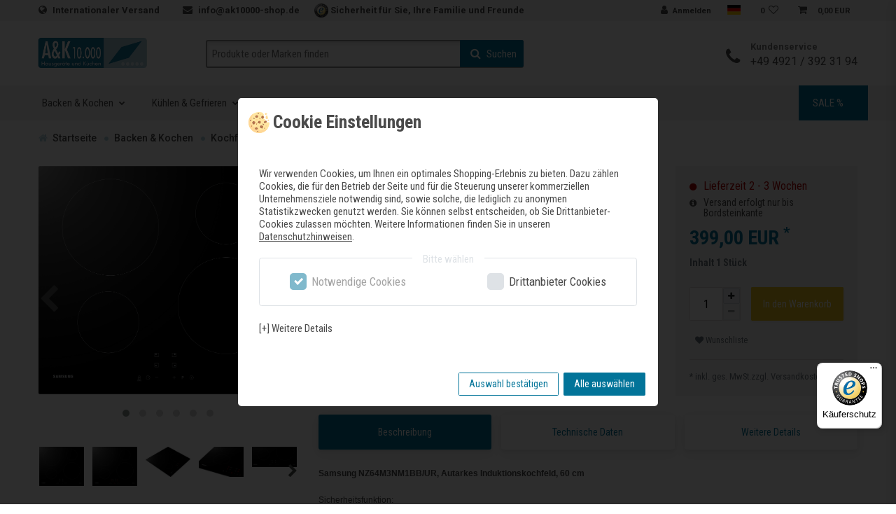

--- FILE ---
content_type: text/html; charset=UTF-8
request_url: https://www.ak10000-shop.de/backen-kochen/kochfelder/induktion/samsung-nz64m3nm1bb-ur-autarkes-induktionskochfeld-60-cm/a-1786181054
body_size: 91279
content:






<!DOCTYPE html>

<html lang="de" data-framework="vue" prefix="og: http://ogp.me/ns#" class="icons-loading">

<head>
                        

    <script type="text/javascript">
    (function() {
        var _availableConsents = {"necessary.amazonPay":[true,["amazon-pay-abtesting-apa-migration","amazon-pay-abtesting-new-widgets","amazon-pay-connectedAuth","apay-session-set","language","amazon_Login_state_cache","amazon_Login_accessToken","apayLoginState","amzLoginType","amzDummy"],false],"necessary.consent":[true,[],null],"necessary.session":[true,[],null],"necessary.csrf":[true,["XSRF-TOKEN"],null],"necessary.shopbooster_cookie":[true,["plenty_cache"],null],"media.googleMaps":[null,[],null],"media.reCaptcha":[true,[],false],"paypal.paypal-cookies":[false,["X-PP-SILOVER","X-PP-L7","tsrc","paypalplus_session_v2"],true],"convenience.languageDetection":[null,[],null]};
        var _allowedCookies = ["plenty_cache","amazon-pay-abtesting-apa-migration","amazon-pay-abtesting-new-widgets","amazon-pay-connectedAuth","apay-session-set","language","amazon_Login_state_cache","amazon_Login_accessToken","apayLoginState","amzLoginType","amzDummy","XSRF-TOKEN","plenty-shop-cookie","PluginSetPreview","SID_PLENTY_ADMIN_30691","PreviewCookie"] || [];

        window.ConsentManager = (function() {
            var _consents = (function() {
                var _rawCookie = document.cookie.split(";").filter(function (cookie) {
                    return cookie.trim().indexOf("plenty-shop-cookie=") === 0;
                })[0];

                if (!!_rawCookie) {
                    try {
                        _rawCookie = decodeURIComponent(_rawCookie);
                    } catch (e) {
                        document.cookie = "plenty-shop-cookie= ; expires = Thu, 01 Jan 1970 00:00:00 GMT"
                        return null;
                    }

                    try {
                        return JSON.parse(
                            _rawCookie.trim().substr("plenty-shop-cookie=".length)
                        );
                    } catch (e) {
                        return null;
                    }
                }
                return null;
            })();

            Object.keys(_consents || {}).forEach(function(group) {
                if(typeof _consents[group] === 'object' && _consents[group] !== null)
                {
                    Object.keys(_consents[group] || {}).forEach(function(key) {
                        var groupKey = group + "." + key;
                        if(_consents[group][key] && _availableConsents[groupKey] && _availableConsents[groupKey][1].length) {
                            Array.prototype.push.apply(_allowedCookies, _availableConsents[groupKey][1]);
                        }
                    });
                }
            });

            if(!_consents) {
                Object.keys(_availableConsents || {})
                    .forEach(function(groupKey) {
                        if(_availableConsents[groupKey] && ( _availableConsents[groupKey][0] || _availableConsents[groupKey][2] )) {
                            Array.prototype.push.apply(_allowedCookies, _availableConsents[groupKey][1]);
                        }
                    });
            }

            var _setResponse = function(key, response) {
                _consents = _consents || {};
                if(typeof key === "object" && typeof response === "undefined") {
                    _consents = key;
                    document.dispatchEvent(new CustomEvent("consent-change", {
                        detail: {key: null, value: null, data: key}
                    }));
                    _enableScriptsOnConsent();
                } else {
                    var groupKey = key.split(".")[0];
                    var consentKey = key.split(".")[1];
                    _consents[groupKey] = _consents[groupKey] || {};
                    if(consentKey === "*") {
                        Object.keys(_availableConsents).forEach(function(aKey) {
                            if(aKey.split(".")[0] === groupKey) {
                                _consents[groupKey][aKey.split(".")[1]] = response;
                            }
                        });
                    } else {
                        _consents[groupKey][consentKey] = response;
                    }
                    document.dispatchEvent(new CustomEvent("consent-change", {
                        detail: {key: key, value: response, data: _consents}
                    }));
                    _enableScriptsOnConsent();
                }
                if(!_consents.hasOwnProperty('_id')) {
                    _consents['_id'] = "bb132fdac6f2e069069c21e8b7627fb099a002ac";
                }

                Object.keys(_availableConsents).forEach(function(key) {
                    if((_availableConsents[key][1] || []).length > 0) {
                        if(_isConsented(key)) {
                            _availableConsents[key][1].forEach(function(cookie) {
                                if(_allowedCookies.indexOf(cookie) < 0) _allowedCookies.push(cookie);
                            });
                        } else {
                            _allowedCookies = _allowedCookies.filter(function(cookie) {
                                return _availableConsents[key][1].indexOf(cookie) < 0;
                            });
                        }
                    }
                });

                document.cookie = "plenty-shop-cookie=" + JSON.stringify(_consents) + "; path=/; secure";
            };
            var _hasResponse = function() {
                return _consents !== null;
            };

            var _expireDate = function() {
                var expireSeconds = 0;
                                const date = new Date();
                date.setSeconds(date.getSeconds() + expireSeconds);
                const offset = date.getTimezoneOffset() / 60;
                date.setHours(date.getHours() - offset)
                return date.toUTCString();
            }
            var _isConsented = function(key) {
                var groupKey = key.split(".")[0];
                var consentKey = key.split(".")[1];

                if (consentKey === "*") {
                    return Object.keys(_availableConsents).some(function (aKey) {
                        var aGroupKey = aKey.split(".")[0];
                        return aGroupKey === groupKey && _isConsented(aKey);
                    });
                } else {
                    if(!_hasResponse()) {
                        return _availableConsents[key][0] || _availableConsents[key][2];
                    }

                    if(_consents.hasOwnProperty(groupKey) && _consents[groupKey].hasOwnProperty(consentKey))
                    {
                        return !!_consents[groupKey][consentKey];
                    }
                    else {
                        if(!!_availableConsents[key])
                        {
                            return _availableConsents[key][0];
                        }

                        console.warn("Cookie has been blocked due to not being registered: " + key);
                        return false;
                    }
                }
            };
            var _getConsents = function() {
                var _result = {};
                Object.keys(_availableConsents).forEach(function(key) {
                    var groupKey = key.split(".")[0];
                    var consentKey = key.split(".")[1];
                    _result[groupKey] = _result[groupKey] || {};
                    if(consentKey !== "*") {
                        _result[groupKey][consentKey] = _isConsented(key);
                    }
                });
                return _result;
            };
            var _isNecessary = function(key) {
                return _availableConsents.hasOwnProperty(key) && _availableConsents[key][0];
            };
            var _enableScriptsOnConsent = function() {
                var elementsToEnable = document.querySelectorAll("script[data-cookie-consent]");
                Array.prototype.slice.call(elementsToEnable).forEach(function(el) {
                    if(el.dataset && el.dataset.cookieConsent && el.type !== "application/javascript") {
                        var newScript = document.createElement("script");
                        if(el.src) {
                            newScript.src = el.src;
                        } else {
                            newScript.textContent = el.textContent;
                        }
                        el.parentNode.replaceChild(newScript, el);
                    }
                });
            };
            window.addEventListener("load", _enableScriptsOnConsent);
            
            return {
                setResponse: _setResponse,
                hasResponse: _hasResponse,
                isConsented: _isConsented,
                getConsents: _getConsents,
                isNecessary: _isNecessary
            };
        })();
    })();
</script>


    <meta charset="utf-8">
<meta http-equiv="X-UA-Compatible" content="IE=edge">
<meta name="viewport" content="width=device-width, initial-scale=1">
<link href="https://fonts.googleapis.com/css?family=Montserrat:300,400,500,700,900" rel="stylesheet">
<link rel="shortcut icon" type="image/ico" href="https://cdn02.plentymarkets.com/qpod3xbz504k/plugin/15/cerescoconut/images/favicon.ico">
<link rel="apple-touch-icon" sizes="180x180" href="https://cdn02.plentymarkets.com/qpod3xbz504k/plugin/15/cerescoconut/images/website/apple-touch-icon.png?v=PYe3w3avRP">
<link rel="icon" type="image/png" sizes="32x32" href="https://cdn02.plentymarkets.com/qpod3xbz504k/plugin/15/cerescoconut/images/website/favicon-32x32.png?v=PYe3w3avRP">
<link rel="icon" type="image/png" sizes="16x16" href="https://cdn02.plentymarkets.com/qpod3xbz504k/plugin/15/cerescoconut/images/website/favicon-16x16.png?v=PYe3w3avRP">
<link rel="manifest" href="https://cdn02.plentymarkets.com/qpod3xbz504k/plugin/15/cerescoconut/documents/site.webmanifest?v=PYe3w3avRP">
<link rel="mask-icon" href="https://cdn02.plentymarkets.com/qpod3xbz504k/plugin/15/cerescoconut/images/website/safari-pinned-tab.svg?v=PYe3w3avRP" color="#5bbad5">
<link rel="shortcut icon" href="https://cdn02.plentymarkets.com/qpod3xbz504k/plugin/15/cerescoconut/images/website/favicon.ico?v=PYe3w3avRP">
<meta name="google-site-verification" content="yE90_V4EKWr5bJEE6Js6MbOOwEZ8S4XGc4F66L8KYN8" />
<meta name="theme-color" content="#ffffff">


    <link rel="canonical" href="https://www.ak10000-shop.de/backen-kochen/kochfelder/induktion/samsung-nz64m3nm1bb-ur-autarkes-induktionskochfeld-60-cm/a-1786181054">


<script>
    window.pluginPath = 'https://cdn02.plentymarkets.com/qpod3xbz504k/plugin/15/cerescoconut'
</script>

            <link rel="alternate" hreflang="x-default" href="https://www.ak10000-shop.de/backen-kochen/kochfelder/induktion/samsung-nz64m3nm1bb-ur-autarkes-induktionskochfeld-60-cm/a-1786181054"/>
            <link rel="alternate" hreflang="de" href="https://www.ak10000-shop.de/backen-kochen/kochfelder/induktion/samsung-nz64m3nm1bb-ur-autarkes-induktionskochfeld-60-cm/a-1786181054"/>
    
<link rel="preload" href="https://cdn02.plentymarkets.com/qpod3xbz504k/plugin/15/ceres/css/ceres-icons.css" as="style" onload="this.onload=null;this.rel='stylesheet';">
<noscript><link rel="stylesheet" href="https://cdn02.plentymarkets.com/qpod3xbz504k/plugin/15/ceres/css/ceres-icons.css"></noscript>


<link rel="preload" as="style" href="https://cdn02.plentymarkets.com/qpod3xbz504k/plugin/15/ceres/css/ceres-base.css?v=c201e3992340a5cf1f4626b21f5ab7d758c2d974">
    <link rel="stylesheet" href="https://cdn02.plentymarkets.com/qpod3xbz504k/plugin/15/ceres/css/ceres-base.css?v=c201e3992340a5cf1f4626b21f5ab7d758c2d974">


<script type="application/javascript">
    /*! loadCSS. [c]2017 Filament Group, Inc. MIT License */
    /* This file is meant as a standalone workflow for
    - testing support for link[rel=preload]
    - enabling async CSS loading in browsers that do not support rel=preload
    - applying rel preload css once loaded, whether supported or not.
    */
    (function( w ){
        "use strict";
        // rel=preload support test
        if( !w.loadCSS ){
            w.loadCSS = function(){};
        }
        // define on the loadCSS obj
        var rp = loadCSS.relpreload = {};
        // rel=preload feature support test
        // runs once and returns a function for compat purposes
        rp.support = (function(){
            var ret;
            try {
                ret = w.document.createElement( "link" ).relList.supports( "preload" );
            } catch (e) {
                ret = false;
            }
            return function(){
                return ret;
            };
        })();

        // if preload isn't supported, get an asynchronous load by using a non-matching media attribute
        // then change that media back to its intended value on load
        rp.bindMediaToggle = function( link ){
            // remember existing media attr for ultimate state, or default to 'all'
            var finalMedia = link.media || "all";

            function enableStylesheet(){
                // unbind listeners
                if( link.addEventListener ){
                    link.removeEventListener( "load", enableStylesheet );
                } else if( link.attachEvent ){
                    link.detachEvent( "onload", enableStylesheet );
                }
                link.setAttribute( "onload", null );
                link.media = finalMedia;
            }

            // bind load handlers to enable media
            if( link.addEventListener ){
                link.addEventListener( "load", enableStylesheet );
            } else if( link.attachEvent ){
                link.attachEvent( "onload", enableStylesheet );
            }

            // Set rel and non-applicable media type to start an async request
            // note: timeout allows this to happen async to let rendering continue in IE
            setTimeout(function(){
                link.rel = "stylesheet";
                link.media = "only x";
            });
            // also enable media after 3 seconds,
            // which will catch very old browsers (android 2.x, old firefox) that don't support onload on link
            setTimeout( enableStylesheet, 3000 );
        };

        // loop through link elements in DOM
        rp.poly = function(){
            // double check this to prevent external calls from running
            if( rp.support() ){
                return;
            }
            var links = w.document.getElementsByTagName( "link" );
            for( var i = 0; i < links.length; i++ ){
                var link = links[ i ];
                // qualify links to those with rel=preload and as=style attrs
                if( link.rel === "preload" && link.getAttribute( "as" ) === "style" && !link.getAttribute( "data-loadcss" ) ){
                    // prevent rerunning on link
                    link.setAttribute( "data-loadcss", true );
                    // bind listeners to toggle media back
                    rp.bindMediaToggle( link );
                }
            }
        };

        // if unsupported, run the polyfill
        if( !rp.support() ){
            // run once at least
            rp.poly();

            // rerun poly on an interval until onload
            var run = w.setInterval( rp.poly, 500 );
            if( w.addEventListener ){
                w.addEventListener( "load", function(){
                    rp.poly();
                    w.clearInterval( run );
                } );
            } else if( w.attachEvent ){
                w.attachEvent( "onload", function(){
                    rp.poly();
                    w.clearInterval( run );
                } );
            }
        }


        // commonjs
        if( typeof exports !== "undefined" ){
            exports.loadCSS = loadCSS;
        }
        else {
            w.loadCSS = loadCSS;
        }
    }( typeof global !== "undefined" ? global : this ) );

    if(document.fonts) {
        document.fonts.addEventListener("loadingdone", function(evt) {
            if(document.fonts.check("1em FontAwesome")) {
                document.documentElement.classList.remove('icons-loading');
            }
        });

        window.addEventListener("load", function(evt) {
            if(document.fonts.check("1em FontAwesome")) {
                document.documentElement.classList.remove('icons-loading');
            }
        });
    } else {
        document.documentElement.classList.remove('icons-loading');
    }
</script>

<link data-sass-root="https://cdn02.plentymarkets.com/qpod3xbz504k/plugin/15/ceres" data-sass-original="https://cdn02.plentymarkets.com/qpod3xbz504k/plugin/15/ceres/css/ceres.scss" rel="stylesheet" href="https://cdn02.plentymarkets.com/qpod3xbz504k/plugin/15/ceres/css/ceres.css">
<link data-sass-root="https://cdn02.plentymarkets.com/qpod3xbz504k/plugin/15/cerescoconut" data-sass-original="https://cdn02.plentymarkets.com/qpod3xbz504k/plugin/15/cerescoconut/documents/dist/vendor.css?v=1.0.5" rel="stylesheet" href="https://cdn02.plentymarkets.com/qpod3xbz504k/plugin/15/cerescoconut/documents/dist/vendor.css?v=1.0.5">
<link data-sass-root="https://cdn02.plentymarkets.com/qpod3xbz504k/plugin/15/cerescoconut" data-sass-original="https://cdn02.plentymarkets.com/qpod3xbz504k/plugin/15/cerescoconut/documents/dist/app.css?v=1.0.5" rel="stylesheet" href="https://cdn02.plentymarkets.com/qpod3xbz504k/plugin/15/cerescoconut/documents/dist/app.css?v=1.0.5">


                    

<!-- Extend the existing style with a template -->
                    



    
        

    
    
    
    
    

                    


<meta name="robots" content="ALL">
    <meta name="description" content="Samsung NZ64M3NM1BB/UR, Autarkes Induktionskochfeld, 60 cm - Intuitiv bedienbar, leicht zu reinigen.">
    <meta name="keywords" content="samsung,induktion,kochfeld,modern,schick,60cm,schwarz,glaskeramik,rahmenlos">
<meta property="og:title" content="Samsung NZ64M3NM1BB/UR, Autarkes Induktionskochfeld, 60 cm | A&K 10.000 - Ihr Partner für Haus- und Elektrogeräte"/>
<meta property="og:type" content="article"/>
<meta property="og:url" content="https://www.ak10000-shop.de/backen-kochen/kochfelder/induktion/samsung-nz64m3nm1bb-ur-autarkes-induktionskochfeld-60-cm/a-1786181054"/>
<meta property="og:image" content="https://cdn02.plentymarkets.com/qpod3xbz504k/item/images/1786181054/full/0.png"/>
<meta property="thumbnail" content="https://cdn02.plentymarkets.com/qpod3xbz504k/item/images/1786181054/full/0.png"/>

<script type="application/ld+json">
            {
            "@context"      : "http://schema.org/",
            "@type"         : "Product",
            "@id"           : "10158",
            "name"          : "Samsung NZ64M3NM1BB/UR, Autarkes Induktionskochfeld, 60 cm",
            "category"      : "Induktion",
            "releaseDate"   : "",
            "image"         : "https://cdn02.plentymarkets.com/qpod3xbz504k/item/images/1786181054/preview/0.png",
            "identifier"    : "10158",
            "description"   : "Samsung NZ64M3NM1BB/UR, Autarkes Induktionskochfeld, 60 cm Sicherheitsfunktion:Rundumschutz dank Kindersicherung, Timer, Überlaufschutz und automatischer Abschaltung, wenn Flüssigkeit auf das Bedienfeld gelangt. Intuitiv bedienbar, leicht zu reinigen:Einfache und intuitive Bedienung des Kochfeldes durch Schieben mit dem Finger (Sliding) oder durch präzise, direkte Ansteuerung der Leistungsstufen. &amp;nbsp;",
            "disambiguatingDescription" : "&lt;li&gt;Sicherheitsfunktion&lt;/li&gt;
&lt;li&gt;Sensortasten mit Touch-Control&lt;/li&gt;
&lt;li&gt;Induktion&lt;/li&gt;
&lt;li&gt;9 Leistungsstufen&lt;/li&gt;",
            "manufacturer"  : {
            "@type"         : "Organization",
            "name"          : "Samsung"
            },
            "model": {
            "@type"         : "ProductModel",
            "isVariantOf"   : "1786181054",
            "model"         : "NZ64M3NM1BB/UR"
            },
            "offers": {
            "@type"         : "Offer",
            "priceCurrency" : "EUR",
            "price"         : "399.00",
                        "availability"  : "",
            "itemCondition" : "Neu",
            "serialNumber"  : "NZ64M3NM1BB/UR"
            },
            "depth": {
            "@type"         : "QuantitativeValue",
            "value"         : "0"
            },
            "width": {
            "@type"         : "QuantitativeValue",
            "value"         : "0"
            },
            "height": {
            "@type"         : "QuantitativeValue",
            "value"         : "0"
            },
            "weight": {
            "@type"         : "QuantitativeValue",
            "value"         : "0"
            }
            }
        </script>

<title>Samsung NZ64M3NM1BB/UR, Autarkes Induktionskochfeld, 60 cm | A&K 10.000 - Ihr Partner für Haus- und Elektrogeräte</title>

                
    
<link rel="preload" as="style" href="https://cdn02.plentymarkets.com/qpod3xbz504k/plugin/15/ergoversicherungsmodul/css/ergo-widget.min.css?v=c201e3992340a5cf1f4626b21f5ab7d758c2d974">
<link rel="stylesheet" href="https://cdn02.plentymarkets.com/qpod3xbz504k/plugin/15/ergoversicherungsmodul/css/ergo-widget.min.css?v=c201e3992340a5cf1f4626b21f5ab7d758c2d974">

<style type="text/css">
        </style>
            <style>
    #paypal_loading_screen {
        display: none;
        position: fixed;
        z-index: 2147483640;
        top: 0;
        left: 0;
        width: 100%;
        height: 100%;
        overflow: hidden;

        transform: translate3d(0, 0, 0);

        background-color: black;
        background-color: rgba(0, 0, 0, 0.8);
        background: radial-gradient(ellipse closest-corner, rgba(0,0,0,0.6) 1%, rgba(0,0,0,0.8) 100%);

        color: #fff;
    }

    #paypal_loading_screen .paypal-checkout-modal {
        font-family: "HelveticaNeue", "HelveticaNeue-Light", "Helvetica Neue Light", helvetica, arial, sans-serif;
        font-size: 14px;
        text-align: center;

        box-sizing: border-box;
        max-width: 350px;
        top: 50%;
        left: 50%;
        position: absolute;
        transform: translateX(-50%) translateY(-50%);
        cursor: pointer;
        text-align: center;
    }

    #paypal_loading_screen.paypal-overlay-loading .paypal-checkout-message, #paypal_loading_screen.paypal-overlay-loading .paypal-checkout-continue {
        display: none;
    }

    .paypal-checkout-loader {
        display: none;
    }

    #paypal_loading_screen.paypal-overlay-loading .paypal-checkout-loader {
        display: block;
    }

    #paypal_loading_screen .paypal-checkout-modal .paypal-checkout-logo {
        cursor: pointer;
        margin-bottom: 30px;
        display: inline-block;
    }

    #paypal_loading_screen .paypal-checkout-modal .paypal-checkout-logo img {
        height: 36px;
    }

    #paypal_loading_screen .paypal-checkout-modal .paypal-checkout-logo img.paypal-checkout-logo-pp {
        margin-right: 10px;
    }

    #paypal_loading_screen .paypal-checkout-modal .paypal-checkout-message {
        font-size: 15px;
        line-height: 1.5;
        padding: 10px 0;
    }

    #paypal_loading_screen.paypal-overlay-context-iframe .paypal-checkout-message, #paypal_loading_screen.paypal-overlay-context-iframe .paypal-checkout-continue {
        display: none;
    }

    .paypal-spinner {
        height: 30px;
        width: 30px;
        display: inline-block;
        box-sizing: content-box;
        opacity: 1;
        filter: alpha(opacity=100);
        animation: rotation .7s infinite linear;
        border-left: 8px solid rgba(0, 0, 0, .2);
        border-right: 8px solid rgba(0, 0, 0, .2);
        border-bottom: 8px solid rgba(0, 0, 0, .2);
        border-top: 8px solid #fff;
        border-radius: 100%
    }

    .paypalSmartButtons div {
        margin-left: 10px;
        margin-right: 10px;
    }
</style>    
                                    
    </head>

<body class="page-singleitem item-1786181054 variation-10158 ">

                    

<script>
    if('ontouchstart' in document.documentElement)
    {
        document.body.classList.add("touch");
    }
    else
    {
        document.body.classList.add("no-touch");
    }
</script>


<div id="vue-app" class="app">
    
    <lazy-hydrate when-idle>
        <notifications template="#vue-notifications" :initial-notifications="{&quot;error&quot;:null,&quot;warn&quot;:null,&quot;info&quot;:null,&quot;success&quot;:null,&quot;log&quot;:null}"></notifications>
    </lazy-hydrate>

    







<div id="navbar-wrapper">
    <div id="navi-top-bar">
        <div id="page-header" class="container-max">
            <div class="row">
                <div class="pull-left">
                    <a href="#page-body" class="skip-to-content sr-only sr-only-focusable">
                        Zum Inhalt springen
                    </a>
                    <span class="hidden-md-down">
                        
                        <i class="fa fa-globe"></i> <a href="/versandkosten/" class="font-grey">Internationaler Versand </a>
                        <i class="fa fa-envelope head-contact-mail"></i> <a href="mailto:info@ak10000-shop.de" class="font-grey"
                                                                            title="Kontakt via E-Mail"> info@ak10000-shop.de</a>
                        <span class="trusted">
                            <img src="https://cdn02.plentymarkets.com/qpod3xbz504k/plugin/15/cerescoconut/images/trusted.png" class="trusted-logo-header" alt="Trusted Shops Logo"> <span>Sicherheit für Sie, Ihre Familie und Freunde</span>
                        </span>
                    </span>
                    <span class="hidden-md-up">
                        <i class="fa fa-phone"></i> <a href="tel:+4949213923194" class="font-grey">+49 4921 / 392 31 94</a>
                    </span>
                </div>
                <div class="pull-right">
                                        
                    <ul class="nav navbar-nav">
                        <ul id="controlsList" class="controls-list list-inline">
                            <li class="list-inline-item control-user">
                                <user-login-handler :show-registration="false"></user-login-handler>
                            </li>
                            <li class="list-inline-item dropdown control-languages hidden-sm-down">
                                <a data-toggle="collapse" href="#countrySettings" aria-expanded="false"
                                   aria-controls="countrySettings"
                                   data-parent="#controlsList">
                                    <i class="flag-icon flag-icon-de" aria-hidden="true"></i>
                                    <span class="sr-only">Sprache auswählen</span>
                                </a>
                            </li>
                                                            <li class="list-inline-item control-wish-list hidden-sm-down">
                                    <wish-list-count>
                                        <a>
                                            <span class="badge-right">0</span>
                                            <i class="fa fa-heart-o" aria-hidden="true"></i>
                                        </a>
                                    </wish-list-count>
                                </li>
                                                        <li class="list-inline-item control-basket hidden-sm-down" @mouseover.once="$store.dispatch('loadComponent', 'basket-preview')">
                                <a v-toggle-basket-preview href="#" class="toggle-basket-preview nav-link">
                                    
                                    <icon icon="shopping-cart" class-loading="fa-refresh" :loading="$store.state.basket.isBasketLoading"></icon>
                                                                            <span class="badge p-0 ml-2" v-if="!$store.state.basket.showNetPrices"
                                              v-basket-item-sum="$store.state.basket.data.itemSum">0,00 EUR</span>
                                        <span class="badge p-0 ml-2" v-else v-cloak
                                              v-basket-item-sum="$store.state.basket.data.itemSumNet">0,00 EUR</span>
                                                                    </a>

                                
                            </li>
                        </ul>
                    </ul>
                </div>
            </div>
        </div>
    </div>


    <div id="nav-middle-bar">
        <div class="container-max">
            <div class="row middle-bar-row">
                <div class="navbar-logo">
                    <a href="/">
                        <img src="https://cdn02.plentymarkets.com/qpod3xbz504k/plugin/15/cerescoconut/images/logo.png" alt="A&amp;K 10.000 Hausgeräte und Küchen GmbH">
                    </a>
                </div>
                <div class="navbar-mobile">
                    <button class="search-toggle-btn" aria-label="Such-Button">
                        <i class="fa fa-search" aria-hidden="true"></i>
                        <span class="sr-only">Suche</span>
                    </button>
                    <a v-toggle-basket-preview class="basket-collapse-btn toggle-basket-preview" role="button" href="#">
                        <i class="fa fa-shopping-basket" aria-hidden="true"></i>
                        <span class="sr-only">Warenkorb</span>
                        <span class="overlay"></span>
                    </a>
                </div>

                <div class="navbar-search">
                    <item-search></item-search>
                </div>

                <div class="navbar-contact hidden-md-down">
                    <div class="content">
                        <div class="icon">
                            <i class="fa fa-phone"></i>
                        </div>
                        <div class="text">
                            <p class="top">Kundenservice</p>
                            <p class="bottom"><a href="tel:+4949213923194" class="font-grey">+49 4921 / 392 31 94</a></p>
                        </div>
                    </div>
                </div>
            </div>
        </div>
    </div>


    <nav class="navbar">
        <div class="container-max">
            <div class="row">
                <button class="navbar-toggler collapsed" type="button" data-toggle="collapse" data-target="#navbar-collapse" aria-controls="navbar-collapse" aria-expanded="false"
                        aria-label="Toggle navigation">
                    <span class="toggle-button"></span>
                    <span class="toggle-button"></span>
                    <span class="toggle-button"></span>
                    <span class="navbar-mobile-overlay"></span>
                </button>
                <div class="collapse navbar-collapse" id="navbar-collapse">
                    <div class="navbar-info">
                        <i class="fa fa-phone"></i> <a href="tel:+4949213923194" class="font-grey">+49 4921 / 392 31 94</a>
                    </div>
                    <div class="navbar-logo">
                        <img src="https://cdn02.plentymarkets.com/qpod3xbz504k/plugin/15/cerescoconut/images/logo.png" alt="A&amp;K 10000">
                        <span class="navbar-close"><i class="fa fa-times"></i></span>
                    </div>
                    
<ul class="navbar-nav navbar-animate">
                
    
        
                                                                                                                                                                                                                                                                                                                                                        
            
                <li class="dropdown dropdown-level-01 dropdown-slide">
                    <a href="/backen-kochen"  class=" dropdown-toggle toggle-level-01  font-grey " data-toggle="dropdown" aria-haspopup="true" aria-expanded="false">
		                Backen &amp; Kochen
		            </a>

                    <div class="navbar-overlay">
                        <ul data-level="1" class="dropdown-menu navbar-container">
                            
                                                                                                                                                                                <li class="dropdown dropdown-level-02 dropdown-slide">
                                            <a class="dropdown-toggle toggle-level-02 font-grey" href="/backen-kochen/backoefen" >Backöfen</a>

                                            <ul class="dropdown-menu">
                                                                                                                                                <li>
                                                        <a  class="font-grey" href="/backen-kochen/backoefen/dampfgarer">Dampfgarer</a>
                                                    </li>
                                                                                                                                                                                                <li>
                                                        <a  class="font-grey" href="/backen-kochen/backoefen/standard-backoefen">Backöfen</a>
                                                    </li>
                                                                                                                                                                                                <li>
                                                        <a  class="font-grey" href="/backen-kochen/backoefen/dampfbackoefen">Dampfbacköfen</a>
                                                    </li>
                                                                                                                                                                                                <li>
                                                        <a  class="font-grey" href="/backen-kochen/backoefen/mikrowellen-backoefen">Mikrowellen-Backöfen</a>
                                                    </li>
                                                                                                                                        </ul>
                                        </li>
                                                                                                                                                                                        <li class="dropdown dropdown-level-02 dropdown-slide">
                                            <a class="dropdown-toggle toggle-level-02 font-grey" href="/backen-kochen/herde" >Herde</a>

                                            <ul class="dropdown-menu">
                                                                                                                                                <li>
                                                        <a  class="font-grey" href="/backen-kochen/herde/herd-sets">Herd-Sets</a>
                                                    </li>
                                                                                                                                                                                                <li>
                                                        <a  class="font-grey" href="/backen-kochen/herde/herde">Einbauherde</a>
                                                    </li>
                                                                                                                                                                                                <li>
                                                        <a  class="font-grey" href="/backen-kochen/herde/standherde">Standherde</a>
                                                    </li>
                                                                                                                                        </ul>
                                        </li>
                                                                                                                                                                                        <li class="dropdown dropdown-level-02 dropdown-slide">
                                            <a class="dropdown-toggle toggle-level-02 font-grey" href="/backen-kochen/kochfelder" >Kochfelder</a>

                                            <ul class="dropdown-menu">
                                                                                                                                                <li>
                                                        <a  class="font-grey" href="/backen-kochen/kochfelder/induktion">Induktion</a>
                                                    </li>
                                                                                                                                                                                                <li>
                                                        <a  class="font-grey" href="/backen-kochen/kochfelder/gas">Gas</a>
                                                    </li>
                                                                                                                                                                                                <li>
                                                        <a  class="font-grey" href="/backen-kochen/kochfelder/glaskeramik">Glaskeramik</a>
                                                    </li>
                                                                                                                                                                                                <li>
                                                        <a  class="font-grey" href="/backen-kochen/kochfelder/muldenlueftungen">Muldenlüftungen</a>
                                                    </li>
                                                                                                                                                                                                <li>
                                                        <a  class="font-grey" href="/backen-kochen/kochfelder/teppan-yaki">Teppan Yaki</a>
                                                    </li>
                                                                                                                                        </ul>
                                        </li>
                                                                                                                                                                                        <li class="dropdown dropdown-level-02 dropdown-slide">
                                            <a class="dropdown-toggle toggle-level-02 font-grey" href="/backen-kochen/waermeschubladen" >Wärmeschubladen</a>

                                            <ul class="dropdown-menu">
                                                                                        </ul>
                                        </li>
                                                                                                                                                                                        <li class="dropdown dropdown-level-02 dropdown-slide">
                                            <a class="dropdown-toggle toggle-level-02 font-grey" href="/backen-kochen/range-cooker" >Range Cooker</a>

                                            <ul class="dropdown-menu">
                                                                                                                                                <li>
                                                        <a  class="font-grey" href="/backen-kochen/range-cooker/gas-elektro">Gas/Elektro</a>
                                                    </li>
                                                                                                                                                                                                <li>
                                                        <a  class="font-grey" href="/backen-kochen/range-cooker/induktion">Induktion</a>
                                                    </li>
                                                                                                                                        </ul>
                                        </li>
                                                                                                                                                                                        <li class="dropdown dropdown-level-02 dropdown-slide">
                                            <a class="dropdown-toggle toggle-level-02 font-grey" href="/backen-kochen/mikrowellen" >Mikrowellen</a>

                                            <ul class="dropdown-menu">
                                                                                        </ul>
                                        </li>
                                                                                                                                                                                        <li class="dropdown dropdown-level-02 dropdown-slide">
                                            <a class="dropdown-toggle toggle-level-02 font-grey" href="/backen-kochen/vakuumierschubladen" >Vakuumierschubladen</a>

                                            <ul class="dropdown-menu">
                                                                                        </ul>
                                        </li>
                                                                                                                                                                                        <li class="dropdown dropdown-level-02 dropdown-slide">
                                            <a class="dropdown-toggle toggle-level-02 font-grey" href="/backen-kochen/kaffeevollautomaten" >Kaffeevollautomaten</a>

                                            <ul class="dropdown-menu">
                                                                                        </ul>
                                        </li>
                                                                                                                                                                                        <li class="dropdown dropdown-level-02 dropdown-slide">
                                            <a class="dropdown-toggle toggle-level-02 font-grey" href="/backen-kochen/kleingeraete" >Kleingeräte</a>

                                            <ul class="dropdown-menu">
                                                                                        </ul>
                                        </li>
                                                                                                                                                                                        <li class="dropdown dropdown-level-02 dropdown-slide">
                                            <a class="dropdown-toggle toggle-level-02 font-grey" href="/backen-kochen/zubehoer-kochen-backen" >Zubehör Kochen &amp; Backen</a>

                                            <ul class="dropdown-menu">
                                                                                        </ul>
                                        </li>
                                                                                                
                                                            <li class="dropdown-level-02 navbar-banner-wrapper">
                                    <div class="navbar-banner">
                                        <a href="/#products" class="box font-grey">
                                            <img src="https://cdn02.plentymarkets.com/qpod3xbz504k/plugin/15/cerescoconut/images/banner-01.png" alt="Unsere Lieblinge" class="img-fluid">
                                        </a>
                                    </div>
                                    <div class="navbar-banner">
                                        <a href="/versandkosten/" class="box" style="background-color: #e8c41e">
                                            <img src="https://cdn02.plentymarkets.com/qpod3xbz504k/plugin/15/cerescoconut/images/banner-02.png" alt="Serviceleistungen" class="img-fluid">
                                        </a>
                                    </div>
                                </li>
                                                    </ul>
                    </div>
                </li>
                        
        
                                                                                                                                                                                                            
            
                <li class="dropdown dropdown-level-01 dropdown-slide">
                    <a href="/kuehlen-gefrieren"  class=" dropdown-toggle toggle-level-01  font-grey " data-toggle="dropdown" aria-haspopup="true" aria-expanded="false">
		                Kühlen &amp; Gefrieren
		            </a>

                    <div class="navbar-overlay">
                        <ul data-level="1" class="dropdown-menu navbar-container">
                            
                                                                                                                                                                                <li class="dropdown dropdown-level-02 dropdown-slide">
                                            <a class="dropdown-toggle toggle-level-02 font-grey" href="/kuehlen-gefrieren/kuehlschraenke" >Kühlschränke</a>

                                            <ul class="dropdown-menu">
                                                                                                                                                <li>
                                                        <a  class="font-grey" href="/kuehlen-gefrieren/kuehlschraenke/einbau">Einbau</a>
                                                    </li>
                                                                                                                                                                                                <li>
                                                        <a  class="font-grey" href="/kuehlen-gefrieren/kuehlschraenke/freistehend">Freistehend</a>
                                                    </li>
                                                                                                                                                                                                <li>
                                                        <a  class="font-grey" href="/kuehlen-gefrieren/kuehlschraenke/unterbau">Unterbau</a>
                                                    </li>
                                                                                                                                                                                                <li>
                                                        <a  class="font-grey" href="/kuehlen-gefrieren/kuehlschraenke/tisch-kuehlschraenke">Tisch-Kühlschränke</a>
                                                    </li>
                                                                                                                                        </ul>
                                        </li>
                                                                                                                                                                                        <li class="dropdown dropdown-level-02 dropdown-slide">
                                            <a class="dropdown-toggle toggle-level-02 font-grey" href="/kuehlen-gefrieren/gefrierschraenke" >Gefrierschränke</a>

                                            <ul class="dropdown-menu">
                                                                                                                                                <li>
                                                        <a  class="font-grey" href="/kuehlen-gefrieren/gefrierschraenke/einbau">Einbau</a>
                                                    </li>
                                                                                                                                                                                                <li>
                                                        <a  class="font-grey" href="/kuehlen-gefrieren/gefrierschraenke/freistehend">Freistehend</a>
                                                    </li>
                                                                                                                                        </ul>
                                        </li>
                                                                                                                                                                                        <li class="dropdown dropdown-level-02 dropdown-slide">
                                            <a class="dropdown-toggle toggle-level-02 font-grey" href="/kuehlen-gefrieren/kuehl-gefrierkombination" >Kühl-/Gefrierkombination</a>

                                            <ul class="dropdown-menu">
                                                                                        </ul>
                                        </li>
                                                                                                                                                                                        <li class="dropdown dropdown-level-02 dropdown-slide">
                                            <a class="dropdown-toggle toggle-level-02 font-grey" href="/kuehlen-gefrieren/weinkuehlschraenke" >Weinkühlschränke</a>

                                            <ul class="dropdown-menu">
                                                                                                                                                <li>
                                                        <a  class="font-grey" href="/kuehlen-gefrieren/weinkuehlschraenke/integrierbar">Integrierbar</a>
                                                    </li>
                                                                                                                                                                                                <li>
                                                        <a  class="font-grey" href="/kuehlen-gefrieren/weinkuehlschraenke/freistehend">Freistehend</a>
                                                    </li>
                                                                                                                                        </ul>
                                        </li>
                                                                                                                                                                                        <li class="dropdown dropdown-level-02 dropdown-slide">
                                            <a class="dropdown-toggle toggle-level-02 font-grey" href="/kuehlen-gefrieren/zubehoer" >Zubehör</a>

                                            <ul class="dropdown-menu">
                                                                                        </ul>
                                        </li>
                                                                                                
                                                    </ul>
                    </div>
                </li>
                        
        
                                                                                                                                                                                
            
                <li class="dropdown dropdown-level-01 dropdown-slide">
                    <a href="/geschirrspueler"  class=" dropdown-toggle toggle-level-01  font-grey " data-toggle="dropdown" aria-haspopup="true" aria-expanded="false">
		                Geschirrspüler
		            </a>

                    <div class="navbar-overlay">
                        <ul data-level="1" class="dropdown-menu navbar-container">
                            
                                                                                                                                                                                <li class="dropdown dropdown-level-02 dropdown-slide">
                                            <a class="dropdown-toggle toggle-level-02 font-grey" href="/geschirrspueler/vollintegrierbar" >Vollintegrierbar</a>

                                            <ul class="dropdown-menu">
                                                                                                                                                <li>
                                                        <a  class="font-grey" href="/geschirrspueler/vollintegrierbar/45-cm">45 cm</a>
                                                    </li>
                                                                                                                                                                                                <li>
                                                        <a  class="font-grey" href="/geschirrspueler/vollintegrierbar/60-cm">60 cm</a>
                                                    </li>
                                                                                                                                        </ul>
                                        </li>
                                                                                                                                                                                        <li class="dropdown dropdown-level-02 dropdown-slide">
                                            <a class="dropdown-toggle toggle-level-02 font-grey" href="/geschirrspueler/teilintegrierbar" >Teilintegrierbar</a>

                                            <ul class="dropdown-menu">
                                                                                        </ul>
                                        </li>
                                                                                                                                                                                        <li class="dropdown dropdown-level-02 dropdown-slide">
                                            <a class="dropdown-toggle toggle-level-02 font-grey" href="/geschirrspueler/standgeschirrspueler" >Standgeschirrspüler</a>

                                            <ul class="dropdown-menu">
                                                                                        </ul>
                                        </li>
                                                                                                                                                                                        <li class="dropdown dropdown-level-02 dropdown-slide">
                                            <a class="dropdown-toggle toggle-level-02 font-grey" href="/geschirrspueler/zubehoer" >Zubehör</a>

                                            <ul class="dropdown-menu">
                                                                                        </ul>
                                        </li>
                                                                                                
                                                    </ul>
                    </div>
                </li>
                        
        
                                                                                                                                                                                                                                                                    
            
                <li class="dropdown dropdown-level-01 dropdown-slide">
                    <a href="/dunstabzuege"  class=" dropdown-toggle toggle-level-01  font-grey " data-toggle="dropdown" aria-haspopup="true" aria-expanded="false">
		                Dunstabzüge
		            </a>

                    <div class="navbar-overlay">
                        <ul data-level="1" class="dropdown-menu navbar-container">
                            
                                                                                                                                                                                <li class="dropdown dropdown-level-02 dropdown-slide">
                                            <a class="dropdown-toggle toggle-level-02 font-grey" href="/dunstabzuege/inselesse" >Inselesse</a>

                                            <ul class="dropdown-menu">
                                                                                        </ul>
                                        </li>
                                                                                                                                                                                        <li class="dropdown dropdown-level-02 dropdown-slide">
                                            <a class="dropdown-toggle toggle-level-02 font-grey" href="/dunstabzuege/dunstabzugshauben" >Dunstabzugshauben</a>

                                            <ul class="dropdown-menu">
                                                                                        </ul>
                                        </li>
                                                                                                                                                                                        <li class="dropdown dropdown-level-02 dropdown-slide">
                                            <a class="dropdown-toggle toggle-level-02 font-grey" href="/dunstabzuege/wandesse" >Wandesse</a>

                                            <ul class="dropdown-menu">
                                                                                        </ul>
                                        </li>
                                                                                                                                                                                        <li class="dropdown dropdown-level-02 dropdown-slide">
                                            <a class="dropdown-toggle toggle-level-02 font-grey" href="/dunstabzuege/flachschirmhaube" >Flachschirmhaube</a>

                                            <ul class="dropdown-menu">
                                                                                        </ul>
                                        </li>
                                                                                                                                                                                        <li class="dropdown dropdown-level-02 dropdown-slide">
                                            <a class="dropdown-toggle toggle-level-02 font-grey" href="/dunstabzuege/muldenlueftungen" >Muldenlüftungen</a>

                                            <ul class="dropdown-menu">
                                                                                        </ul>
                                        </li>
                                                                                                                                                                                        <li class="dropdown dropdown-level-02 dropdown-slide">
                                            <a class="dropdown-toggle toggle-level-02 font-grey" href="/dunstabzuege/geblaesebaustein" >Gebläsebaustein</a>

                                            <ul class="dropdown-menu">
                                                                                        </ul>
                                        </li>
                                                                                                                                                                                        <li class="dropdown dropdown-level-02 dropdown-slide">
                                            <a class="dropdown-toggle toggle-level-02 font-grey" href="/dunstabzuege/zubehoer" >Zubehör</a>

                                            <ul class="dropdown-menu">
                                                                                        </ul>
                                        </li>
                                                                                                
                                                    </ul>
                    </div>
                </li>
                        
        
                                                                                                                                                                                
            
                <li class="dropdown dropdown-level-01 dropdown-slide">
                    <a href="/waschen-trocknen"  class=" dropdown-toggle toggle-level-01  font-grey " data-toggle="dropdown" aria-haspopup="true" aria-expanded="false">
		                Waschen &amp; Trocknen
		            </a>

                    <div class="navbar-overlay">
                        <ul data-level="1" class="dropdown-menu navbar-container">
                            
                                                                                                                                                                                <li class="dropdown dropdown-level-02 dropdown-slide">
                                            <a class="dropdown-toggle toggle-level-02 font-grey" href="/waschen-trocknen/waschmaschine" >Waschmaschinen</a>

                                            <ul class="dropdown-menu">
                                                                                        </ul>
                                        </li>
                                                                                                                                                                                        <li class="dropdown dropdown-level-02 dropdown-slide">
                                            <a class="dropdown-toggle toggle-level-02 font-grey" href="/waschen-trocknen/waschtrockner" >Waschtrockner</a>

                                            <ul class="dropdown-menu">
                                                                                        </ul>
                                        </li>
                                                                                                                                                                                        <li class="dropdown dropdown-level-02 dropdown-slide">
                                            <a class="dropdown-toggle toggle-level-02 font-grey" href="/waschen-trocknen/trockner" >Trockner</a>

                                            <ul class="dropdown-menu">
                                                                                        </ul>
                                        </li>
                                                                                                                                                                                        <li class="dropdown dropdown-level-02 dropdown-slide">
                                            <a class="dropdown-toggle toggle-level-02 font-grey" href="/waschen-trocknen/zubehoer" >Zubehör</a>

                                            <ul class="dropdown-menu">
                                                                                        </ul>
                                        </li>
                                                                                                
                                                    </ul>
                    </div>
                </li>
                        
        
                                                                                                                                                                                                                                                                                                                                                                                                                                                                                                                                                                                                                                                                                                                                                                
            
                <li class="dropdown dropdown-level-01 dropdown-slide">
                    <a href="/markenshop"  class=" dropdown-toggle toggle-level-01  font-grey " data-toggle="dropdown" aria-haspopup="true" aria-expanded="false">
		                Markenshop
		            </a>

                    <div class="navbar-overlay">
                        <ul data-level="1" class="dropdown-menu navbar-container">
                            
                                                                                                                                                                                <li class="dropdown dropdown-level-02 dropdown-slide">
                                            <a class="dropdown-toggle toggle-level-02 font-grey" href="/markenshop/teka" >Teka</a>

                                            <ul class="dropdown-menu">
                                                                                        </ul>
                                        </li>
                                                                                                                                                                                        <li class="dropdown dropdown-level-02 dropdown-slide">
                                            <a class="dropdown-toggle toggle-level-02 font-grey" href="/markenshop/einrichtungsideen" >A&amp;K 10.000 Home Collection</a>

                                            <ul class="dropdown-menu">
                                                                                                                                                <li>
                                                        <a  class="font-grey" href="/markenshop/einrichtungsideen/wohnen">Wohnzimmer</a>
                                                    </li>
                                                                                                                                                                                                <li>
                                                        <a  class="font-grey" href="/markenshop/einrichtungsideen/essen">Esszimmer</a>
                                                    </li>
                                                                                                                                        </ul>
                                        </li>
                                                                                                                                                                                        <li class="dropdown dropdown-level-02 dropdown-slide">
                                            <a class="dropdown-toggle toggle-level-02 font-grey" href="/markenshop/aeg" >AEG</a>

                                            <ul class="dropdown-menu">
                                                                                        </ul>
                                        </li>
                                                                                                                                                                                        <li class="dropdown dropdown-level-02 dropdown-slide">
                                            <a class="dropdown-toggle toggle-level-02 font-grey" href="/markenshop/kuechen-spuelen" >Armaturen &amp; Spülen</a>

                                            <ul class="dropdown-menu">
                                                                                                                                                <li>
                                                        <a  class="font-grey" href="/markenshop/kuechen-spuelen/spuelen">Spülen</a>
                                                    </li>
                                                                                                                                                                                                <li>
                                                        <a  class="font-grey" href="/markenshop/kuechen-spuelen/armaturen">Armaturen</a>
                                                    </li>
                                                                                                                                        </ul>
                                        </li>
                                                                                                                                                                                        <li class="dropdown dropdown-level-02 dropdown-slide">
                                            <a class="dropdown-toggle toggle-level-02 font-grey" href="/markenshop/bauknecht" >Bauknecht</a>

                                            <ul class="dropdown-menu">
                                                                                        </ul>
                                        </li>
                                                                                                                                                                                        <li class="dropdown dropdown-level-02 dropdown-slide">
                                            <a class="dropdown-toggle toggle-level-02 font-grey" href="/markenshop/berbel" >Berbel</a>

                                            <ul class="dropdown-menu">
                                                                                                                                                <li>
                                                        <a  class="font-grey" href="/markenshop/berbel/ueber-berbel">Über Berbel</a>
                                                    </li>
                                                                                                                                        </ul>
                                        </li>
                                                                                                                                                                                        <li class="dropdown dropdown-level-02 dropdown-slide">
                                            <a class="dropdown-toggle toggle-level-02 font-grey" href="/markenshop/bosch" >Bosch</a>

                                            <ul class="dropdown-menu">
                                                                                                                                                <li>
                                                        <a  class="font-grey" href="/markenshop/bosch/bosch">Über Bosch</a>
                                                    </li>
                                                                                                                                        </ul>
                                        </li>
                                                                                                                                                                                        <li class="dropdown dropdown-level-02 dropdown-slide">
                                            <a class="dropdown-toggle toggle-level-02 font-grey" href="/markenshop/caressi" >Caressi</a>

                                            <ul class="dropdown-menu">
                                                                                        </ul>
                                        </li>
                                                                                                                                                                                        <li class="dropdown dropdown-level-02 dropdown-slide">
                                            <a class="dropdown-toggle toggle-level-02 font-grey" href="/markenshop/dornbracht" >Dornbracht</a>

                                            <ul class="dropdown-menu">
                                                                                                                                                <li>
                                                        <a  class="font-grey" href="/markenshop/dornbracht/ueber-dornbracht">Über Dornbracht</a>
                                                    </li>
                                                                                                                                        </ul>
                                        </li>
                                                                                                                                                                                        <li class="dropdown dropdown-level-02 dropdown-slide">
                                            <a class="dropdown-toggle toggle-level-02 font-grey" href="/markenshop/arbeitsplatten" >Edelstahlarbeitsplatten auf Maß</a>

                                            <ul class="dropdown-menu">
                                                                                        </ul>
                                        </li>
                                                                                                                                                                                        <li class="dropdown dropdown-level-02 dropdown-slide">
                                            <a class="dropdown-toggle toggle-level-02 font-grey" href="/markenshop/gaggenau" >Gaggenau</a>

                                            <ul class="dropdown-menu">
                                                                                                                                                <li>
                                                        <a  class="font-grey" href="/markenshop/gaggenau/backoefen">Backöfen</a>
                                                    </li>
                                                                                                                                                                                                <li>
                                                        <a  class="font-grey" href="/markenshop/gaggenau/kaffeemaschinen">Kaffeemaschinen</a>
                                                    </li>
                                                                                                                                                                                                <li>
                                                        <a  class="font-grey" href="/markenshop/gaggenau/kochfelder">Kochfelder</a>
                                                    </li>
                                                                                                                                                                                                <li>
                                                        <a  class="font-grey" href="/markenshop/gaggenau/lueftungsgeraete">Dunstabzugshauben</a>
                                                    </li>
                                                                                                                                                                                                <li>
                                                        <a  class="font-grey" href="/markenshop/gaggenau/kaeltegeraete">Kühlschränke</a>
                                                    </li>
                                                                                                                                                                                                <li>
                                                        <a  class="font-grey" href="/markenshop/gaggenau/weinschraenke">Weinschränke</a>
                                                    </li>
                                                                                                                                                                                                <li>
                                                        <a  class="font-grey" href="/markenshop/gaggenau/zubehoer">Zubehör</a>
                                                    </li>
                                                                                                                                                                                                <li>
                                                        <a  class="font-grey" href="/markenshop/gaggenau/gaggenau">Über Gaggenau</a>
                                                    </li>
                                                                                                                                        </ul>
                                        </li>
                                                                                                                                                                                        <li class="dropdown dropdown-level-02 dropdown-slide">
                                            <a class="dropdown-toggle toggle-level-02 font-grey" href="/markenshop/gorenje" >Gorenje</a>

                                            <ul class="dropdown-menu">
                                                                                        </ul>
                                        </li>
                                                                                                                                                                                        <li class="dropdown dropdown-level-02 dropdown-slide">
                                            <a class="dropdown-toggle toggle-level-02 font-grey" href="/markenshop/kuechen" >Küchen</a>

                                            <ul class="dropdown-menu">
                                                                                                                                                <li>
                                                        <a  class="font-grey" href="/markenshop/kuechen/kuechen">Küchen</a>
                                                    </li>
                                                                                                                                                                                                <li>
                                                        <a  class="font-grey" href="/markenshop/kuechen/ihre-traumkueche">Ihre Traumküche</a>
                                                    </li>
                                                                                                                                                                                                <li>
                                                        <a  class="font-grey" href="/markenshop/kuechen/ausstellungskuechen">Ausstellungs- und Konfigurationsküchen</a>
                                                    </li>
                                                                                                                                                                                                <li>
                                                        <a  class="font-grey" href="/markenshop/kuechen/premium-kueche-mit-edelstahlarbeitsplatte">Premium Küche mit Edelstahlarbeitsplatte</a>
                                                    </li>
                                                                                                                                                                                                <li>
                                                        <a  class="font-grey" href="/markenshop/kuechen/digitalisierte-connect-kueche">Digitalisierte Connect Küche</a>
                                                    </li>
                                                                                                                                                                                                <li>
                                                        <a  class="font-grey" href="/markenshop/kuechen/range-cooker-kueche">Range Cooker Küche</a>
                                                    </li>
                                                                                                                                        </ul>
                                        </li>
                                                                                                                                                                                        <li class="dropdown dropdown-level-02 dropdown-slide">
                                            <a class="dropdown-toggle toggle-level-02 font-grey" href="/markenshop/kueppersbusch" >Küppersbusch</a>

                                            <ul class="dropdown-menu">
                                                                                                                                                <li>
                                                        <a  class="font-grey" href="/markenshop/kueppersbusch/ueber-kueppersbusch">Über Küppersbusch</a>
                                                    </li>
                                                                                                                                        </ul>
                                        </li>
                                                                                                                                                                                        <li class="dropdown dropdown-level-02 dropdown-slide">
                                            <a class="dropdown-toggle toggle-level-02 font-grey" href="/markenshop/magic-i-cooking" >Magic I-Cooking</a>

                                            <ul class="dropdown-menu">
                                                                                                                                                <li>
                                                        <a  class="font-grey" href="/markenshop/magic-i-cooking/kochfeldloesungen">Kochfeldlösungen</a>
                                                    </li>
                                                                                                                                        </ul>
                                        </li>
                                                                                                                                                                                        <li class="dropdown dropdown-level-02 dropdown-slide">
                                            <a class="dropdown-toggle toggle-level-02 font-grey" href="/markenshop/miele" >Miele</a>

                                            <ul class="dropdown-menu">
                                                                                                                                                <li>
                                                        <a  class="font-grey" href="/markenshop/miele/pureline">PureLine</a>
                                                    </li>
                                                                                                                                                                                                <li>
                                                        <a  class="font-grey" href="/markenshop/miele/ueber-miele">Über Miele</a>
                                                    </li>
                                                                                                                                        </ul>
                                        </li>
                                                                                                                                                                                        <li class="dropdown dropdown-level-02 dropdown-slide">
                                            <a class="dropdown-toggle toggle-level-02 font-grey" href="/markenshop/muldenluefter" >Muldenlüfter</a>

                                            <ul class="dropdown-menu">
                                                                                        </ul>
                                        </li>
                                                                                                                                                                                        <li class="dropdown dropdown-level-02 dropdown-slide">
                                            <a class="dropdown-toggle toggle-level-02 font-grey" href="/markenshop/neff" >Neff</a>

                                            <ul class="dropdown-menu">
                                                                                                                                                <li>
                                                        <a  class="font-grey" href="/markenshop/neff/neff">Über Neff</a>
                                                    </li>
                                                                                                                                        </ul>
                                        </li>
                                                                                                                                                                                        <li class="dropdown dropdown-level-02 dropdown-slide">
                                            <a class="dropdown-toggle toggle-level-02 font-grey" href="/markenshop/neff-collection" >Neff Collection</a>

                                            <ul class="dropdown-menu">
                                                                                                                                                <li>
                                                        <a  class="font-grey" href="/markenshop/neff-collection/ueber-neff-collection">Über Neff Collection</a>
                                                    </li>
                                                                                                                                                                                                <li>
                                                        <a  class="font-grey" href="/markenshop/neff-collection/backoefen">Backöfen</a>
                                                    </li>
                                                                                                                                                                                                <li>
                                                        <a  class="font-grey" href="/markenshop/neff-collection/kochfelder">Kochfelder</a>
                                                    </li>
                                                                                                                                                                                                <li>
                                                        <a  class="font-grey" href="/markenshop/neff-collection/schubladen">Schubladen</a>
                                                    </li>
                                                                                                                                                                                                <li>
                                                        <a  class="font-grey" href="/markenshop/neff-collection/kaffeevollautomaten">Kaffeevollautomaten</a>
                                                    </li>
                                                                                                                                                                                                <li>
                                                        <a  class="font-grey" href="/markenshop/neff-collection/dunstabzuege">Dunstabzüge</a>
                                                    </li>
                                                                                                                                                                                                <li>
                                                        <a  class="font-grey" href="/markenshop/neff-collection/geschirrspueler">Geschirrspüler</a>
                                                    </li>
                                                                                                                                                                                                <li>
                                                        <a  class="font-grey" href="/markenshop/neff-collection/kuehl-und-gefriergeraete">Kühl- und Gefriergeräte</a>
                                                    </li>
                                                                                                                                        </ul>
                                        </li>
                                                                                                                                                                                        <li class="dropdown dropdown-level-02 dropdown-slide">
                                            <a class="dropdown-toggle toggle-level-02 font-grey" href="/markenshop/novy" >Novy</a>

                                            <ul class="dropdown-menu">
                                                                                                                                                <li>
                                                        <a  class="font-grey" href="/markenshop/novy/ueber-novy">Über Novy</a>
                                                    </li>
                                                                                                                                                                                                <li>
                                                        <a  class="font-grey" href="/markenshop/novy/novy-one">Novy One</a>
                                                    </li>
                                                                                                                                        </ul>
                                        </li>
                                                                                                                                                                                        <li class="dropdown dropdown-level-02 dropdown-slide">
                                            <a class="dropdown-toggle toggle-level-02 font-grey" href="/markenshop/siemens" >Siemens</a>

                                            <ul class="dropdown-menu">
                                                                                                                                                <li>
                                                        <a  class="font-grey" href="/markenshop/siemens/siemens-studioline">Siemens studioline</a>
                                                    </li>
                                                                                                                                                                                                <li>
                                                        <a  class="font-grey" href="/markenshop/siemens/siemens">Über Siemens</a>
                                                    </li>
                                                                                                                                        </ul>
                                        </li>
                                                                                                                                                                                        <li class="dropdown dropdown-level-02 dropdown-slide">
                                            <a class="dropdown-toggle toggle-level-02 font-grey" href="/markenshop/siemens-studioline" >Siemens studioLine</a>

                                            <ul class="dropdown-menu">
                                                                                                                                                <li>
                                                        <a  class="font-grey" href="/markenshop/siemens-studioline/siemens-studioline-erkunden">Siemens studioLine erkunden</a>
                                                    </li>
                                                                                                                                                                                                <li>
                                                        <a  class="font-grey" href="/markenshop/siemens-studioline/backoefen">Backöfen</a>
                                                    </li>
                                                                                                                                                                                                <li>
                                                        <a  class="font-grey" href="/markenshop/siemens-studioline/kaffeevollautomaten-und-waermeschubladen">Kaffeevollautomaten und Wärmeschubladen</a>
                                                    </li>
                                                                                                                                                                                                <li>
                                                        <a  class="font-grey" href="/markenshop/siemens-studioline/kochfelder">Kochfelder</a>
                                                    </li>
                                                                                                                                                                                                <li>
                                                        <a  class="font-grey" href="/markenshop/siemens-studioline/tischluefter">Tischlüfter</a>
                                                    </li>
                                                                                                                                                                                                <li>
                                                        <a  class="font-grey" href="/markenshop/siemens-studioline/dunstabzugshauben">Dunstabzugshauben</a>
                                                    </li>
                                                                                                                                                                                                <li>
                                                        <a  class="font-grey" href="/markenshop/siemens-studioline/geschirrspueler">Geschirrspüler</a>
                                                    </li>
                                                                                                                                                                                                <li>
                                                        <a  class="font-grey" href="/markenshop/siemens-studioline/kuehlschraenke-und-gefriergeraete">Kühlschränke und Gefriergeräte</a>
                                                    </li>
                                                                                                                                        </ul>
                                        </li>
                                                                                                                                                                                        <li class="dropdown dropdown-level-02 dropdown-slide">
                                            <a class="dropdown-toggle toggle-level-02 font-grey" href="/markenshop/vittoria" >Vittoria</a>

                                            <ul class="dropdown-menu">
                                                                                        </ul>
                                        </li>
                                                                                                                                                                                        <li class="dropdown dropdown-level-02 dropdown-slide">
                                            <a class="dropdown-toggle toggle-level-02 font-grey" href="/markenshop/whirlpool" >Whirlpool</a>

                                            <ul class="dropdown-menu">
                                                                                        </ul>
                                        </li>
                                                                                                
                                                    </ul>
                    </div>
                </li>
                        
        
                                                                
                        
        
                                                                                                                        
            
                <li class="dropdown dropdown-level-01 dropdown-slide">
                    <a href="/sale"  class=" dropdown-toggle toggle-level-01  font-grey " data-toggle="dropdown" aria-haspopup="true" aria-expanded="false">
		                SALE %
		            </a>

                    <div class="navbar-overlay">
                        <ul data-level="1" class="dropdown-menu navbar-container">
                            
                                                                                                                                                                                <li class="dropdown dropdown-level-02 dropdown-slide">
                                            <a class="dropdown-toggle toggle-level-02 font-grey" href="/sale/sale-backen-kochen" >Backen &amp; Kochen</a>

                                            <ul class="dropdown-menu">
                                                                                        </ul>
                                        </li>
                                                                                                                                                                                        <li class="dropdown dropdown-level-02 dropdown-slide">
                                            <a class="dropdown-toggle toggle-level-02 font-grey" href="/sale/sonstiges" >Sonstiges</a>

                                            <ul class="dropdown-menu">
                                                                                        </ul>
                                        </li>
                                                                                                
                                                    </ul>
                    </div>
                </li>
                        
        
                                                                
                        

</ul>                </div>
            </div>
        </div>
    </nav>
</div>

    <basket-preview :show-net-prices="false">
        <template #before-basket-item>
                                
        </template>
        <template #after-basket-item>
                                        <ergo-basket-widget></ergo-basket-widget>

            
        </template>
        <template #before-basket-totals>
                                
        </template>
        <template #before-item-sum>
                                
        </template>
        <template #after-item-sum>
                                
        </template>
        <template #before-shipping-costs>
                                
        </template>
        <template #after-shipping-costs>
                                
        </template>
        <template #before-total-sum>
                                
        </template>
        <template #before-vat>
                                
        </template>
        <template #after-vat>
                                
        </template>
        <template #after-total-sum>
                                
        </template>
        <template #after-basket-totals>
                                
        </template>
        <template #before-checkout-button>
                                
        </template>
        <template #after-checkout-button>
                        <!-- Include the PayPal JavaScript SDK -->
<script2 type="text/javascript">
    if(!document.getElementById('paypal-smart-payment-script'))
    {
    var script = document.createElement("script");
    script.type = "module";
    script.id = "paypal-smart-payment-script";
    script.src = "https://cdn02.plentymarkets.com/qpod3xbz504k/plugin/15/paypal/js/smartPaymentScript.min.js";
    script.setAttribute("data-client-id", "AfslQana4f4CQjHvRBnUc6vBJg5jgJuZFwM-SbrTiGKUAqB7MrxQv3QWFdQ6U1h7ogMDokT1DNBzRxMw");
    script.setAttribute("data-user-id-token", "");
    script.setAttribute("data-merchant-id", "NVAFY45D4YEZ4");
    script.setAttribute("data-currency", "EUR");
    script.setAttribute("data-append-trailing-slash", "");
    script.setAttribute("data-locale", "de_DE");
    script.setAttribute("sandbox", "");
    script.setAttribute("googlePayComponent", 1);
    script.setAttribute("applePayComponent", 0);
    script.setAttribute("logToken", "bdd42063086bb88ac32280b1ffa164c6");
    document.body.appendChild(script);
    } else {
        var script = document.getElementById('paypal-smart-payment-script');
        script.src = "https://cdn02.plentymarkets.com/qpod3xbz504k/plugin/15/paypal/js/smartPaymentScript.min.js";
        script.setAttribute("data-client-id", "AfslQana4f4CQjHvRBnUc6vBJg5jgJuZFwM-SbrTiGKUAqB7MrxQv3QWFdQ6U1h7ogMDokT1DNBzRxMw");
        script.setAttribute("data-user-id-token", "");
        script.setAttribute("data-merchant-id", "NVAFY45D4YEZ4");
        script.setAttribute("data-currency", "EUR");
        script.setAttribute("data-append-trailing-slash", "");
        script.setAttribute("data-locale", "de_DE");
        script.setAttribute("sandbox", "");
        script.setAttribute("googlePayComponent", 1);
        script.setAttribute("applePayComponent", 0);
        script.setAttribute("logToken", "bdd42063086bb88ac32280b1ffa164c6");
    }
</script2>

<!-- Set up a container element for the button -->
<div id="paypal-button-container_696e094f68aa4" class="paypalSmartButtons btn btn-block" data-uuid="696e094f68aa4">
    <script2 type="text/javascript">
                    if (typeof paypal_plenty_sdk === 'undefined' || typeof renderPayPalButtons !== 'function') {
                document.addEventListener('payPalScriptInitialized', () => {
                    renderPayPalButtons('696e094f68aa4', 'card', 'buynow', 'rect', 'black');
                });
            } else {
                renderPayPalButtons('696e094f68aa4', 'card', 'buynow', 'rect', 'black');
            }
                    if (typeof paypal_plenty_sdk === 'undefined' || typeof renderPayPalButtons !== 'function') {
                document.addEventListener('payPalScriptInitialized', () => {
                    renderPayPalButtons('696e094f68aa4', 'paylater', 'paypal', 'rect', 'gold');
                });
            } else {
                renderPayPalButtons('696e094f68aa4', 'paylater', 'paypal', 'rect', 'gold');
            }
                    if (typeof paypal_plenty_sdk === 'undefined' || typeof renderPayPalButtons !== 'function') {
                document.addEventListener('payPalScriptInitialized', () => {
                    renderPayPalButtons('696e094f68aa4', 'paypal', 'buynow', 'rect', 'gold');
                });
            } else {
                renderPayPalButtons('696e094f68aa4', 'paypal', 'buynow', 'rect', 'gold');
            }
            </script2>
</div>
                    
        </template>
    </basket-preview>

<!-- breadcrumb -->
    


<div class="container-max">
    <div class="row">
        <ul class="breadcrumb">
            <li class="home"><a href="/"><span class="sr-only">Zur </span><span class="hidden-md-down">Startseite</span></a></li>
                                                            <li>
                        <a href="/backen-kochen">Backen &amp; Kochen</a>
                    </li>
                                                                <li>
                        <a href="/backen-kochen/kochfelder">Kochfelder</a>
                    </li>
                                                                <li>
                        <a href="/backen-kochen/kochfelder/induktion">Induktion</a>
                    </li>
                            
                                        <li class="active" v-cloak v-if="$store.state.item && $store.state.item.variation.documents">
                    <span>${ $store.state.item.variation.documents[0].data | itemName }</span>
                </li>
                    </ul>
    </div>
</div>

<div class="container-max page-header">
    <div class="row">
        <div id="searchBox" class="cmp cmp-search-box collapse">
            <item-search template="#vue-item-search"></item-search>
        </div>

                <shop-country-settings
                country-flag-prefix="flag-icon-"
                :shipping-countries="[{&quot;id&quot;:3,&quot;isoCode2&quot;:&quot;BE&quot;,&quot;currLangName&quot;:&quot;Belgien&quot;,&quot;states&quot;:[]},{&quot;id&quot;:44,&quot;isoCode2&quot;:&quot;BG&quot;,&quot;currLangName&quot;:&quot;Bulgarien&quot;,&quot;states&quot;:[]},{&quot;id&quot;:1,&quot;isoCode2&quot;:&quot;DE&quot;,&quot;currLangName&quot;:&quot;Deutschland (Festland)&quot;,&quot;states&quot;:[{&quot;id&quot;:1,&quot;name&quot;:&quot;Baden-W\u00fcrttemberg&quot;},{&quot;id&quot;:2,&quot;name&quot;:&quot;Bayern&quot;},{&quot;id&quot;:3,&quot;name&quot;:&quot;Berlin&quot;},{&quot;id&quot;:4,&quot;name&quot;:&quot;Brandenburg&quot;},{&quot;id&quot;:5,&quot;name&quot;:&quot;Bremen&quot;},{&quot;id&quot;:6,&quot;name&quot;:&quot;Hamburg&quot;},{&quot;id&quot;:7,&quot;name&quot;:&quot;Hessen&quot;},{&quot;id&quot;:8,&quot;name&quot;:&quot;Mecklenburg-Vorpommern&quot;},{&quot;id&quot;:9,&quot;name&quot;:&quot;Niedersachsen&quot;},{&quot;id&quot;:10,&quot;name&quot;:&quot;Nordrhein-Westfalen&quot;},{&quot;id&quot;:11,&quot;name&quot;:&quot;Rheinland-Pfalz&quot;},{&quot;id&quot;:12,&quot;name&quot;:&quot;Saarland&quot;},{&quot;id&quot;:13,&quot;name&quot;:&quot;Sachsen&quot;},{&quot;id&quot;:14,&quot;name&quot;:&quot;Sachsen-Anhalt&quot;},{&quot;id&quot;:15,&quot;name&quot;:&quot;Schleswig-Holstein&quot;},{&quot;id&quot;:16,&quot;name&quot;:&quot;Th\u00fcringen&quot;}]},{&quot;id&quot;:7,&quot;isoCode2&quot;:&quot;DK&quot;,&quot;currLangName&quot;:&quot;D\u00e4nemark&quot;,&quot;states&quot;:[]},{&quot;id&quot;:9,&quot;isoCode2&quot;:&quot;EE&quot;,&quot;currLangName&quot;:&quot;Estland&quot;,&quot;states&quot;:[]},{&quot;id&quot;:11,&quot;isoCode2&quot;:&quot;FI&quot;,&quot;currLangName&quot;:&quot;Finnland&quot;,&quot;states&quot;:[]},{&quot;id&quot;:10,&quot;isoCode2&quot;:&quot;FR&quot;,&quot;currLangName&quot;:&quot;Frankreich&quot;,&quot;states&quot;:[]},{&quot;id&quot;:13,&quot;isoCode2&quot;:&quot;GR&quot;,&quot;currLangName&quot;:&quot;Griechenland&quot;,&quot;states&quot;:[]},{&quot;id&quot;:16,&quot;isoCode2&quot;:&quot;IE&quot;,&quot;currLangName&quot;:&quot;Irland&quot;,&quot;states&quot;:[]},{&quot;id&quot;:15,&quot;isoCode2&quot;:&quot;IT&quot;,&quot;currLangName&quot;:&quot;Italien&quot;,&quot;states&quot;:[{&quot;id&quot;:407,&quot;name&quot;:&quot;Agrigento&quot;},{&quot;id&quot;:408,&quot;name&quot;:&quot;Alessandria&quot;},{&quot;id&quot;:409,&quot;name&quot;:&quot;Ancona&quot;},{&quot;id&quot;:410,&quot;name&quot;:&quot;Aosta&quot;},{&quot;id&quot;:411,&quot;name&quot;:&quot;Arezzo&quot;},{&quot;id&quot;:412,&quot;name&quot;:&quot;Ascoli Piceno&quot;},{&quot;id&quot;:413,&quot;name&quot;:&quot;Asti&quot;},{&quot;id&quot;:414,&quot;name&quot;:&quot;Avellino&quot;},{&quot;id&quot;:415,&quot;name&quot;:&quot;Bari&quot;},{&quot;id&quot;:416,&quot;name&quot;:&quot;Belluno&quot;},{&quot;id&quot;:417,&quot;name&quot;:&quot;Benevento&quot;},{&quot;id&quot;:418,&quot;name&quot;:&quot;Bergamo&quot;},{&quot;id&quot;:419,&quot;name&quot;:&quot;Biella&quot;},{&quot;id&quot;:420,&quot;name&quot;:&quot;Bologna&quot;},{&quot;id&quot;:421,&quot;name&quot;:&quot;Bolzano&quot;},{&quot;id&quot;:422,&quot;name&quot;:&quot;Brescia&quot;},{&quot;id&quot;:423,&quot;name&quot;:&quot;Brindisi&quot;},{&quot;id&quot;:424,&quot;name&quot;:&quot;Cagliari&quot;},{&quot;id&quot;:425,&quot;name&quot;:&quot;Caltanissetta&quot;},{&quot;id&quot;:426,&quot;name&quot;:&quot;Campobasso&quot;},{&quot;id&quot;:427,&quot;name&quot;:&quot;Caserta&quot;},{&quot;id&quot;:428,&quot;name&quot;:&quot;Catania&quot;},{&quot;id&quot;:429,&quot;name&quot;:&quot;Catanzaro&quot;},{&quot;id&quot;:430,&quot;name&quot;:&quot;Chieti&quot;},{&quot;id&quot;:431,&quot;name&quot;:&quot;Como&quot;},{&quot;id&quot;:432,&quot;name&quot;:&quot;Cosenza&quot;},{&quot;id&quot;:433,&quot;name&quot;:&quot;Cremona&quot;},{&quot;id&quot;:434,&quot;name&quot;:&quot;Crotone&quot;},{&quot;id&quot;:435,&quot;name&quot;:&quot;Cuneo&quot;},{&quot;id&quot;:436,&quot;name&quot;:&quot;Enna&quot;},{&quot;id&quot;:437,&quot;name&quot;:&quot;Ferrara&quot;},{&quot;id&quot;:438,&quot;name&quot;:&quot;Firenze&quot;},{&quot;id&quot;:439,&quot;name&quot;:&quot;Foggia&quot;},{&quot;id&quot;:440,&quot;name&quot;:&quot;Forli-Cesena&quot;},{&quot;id&quot;:441,&quot;name&quot;:&quot;Frosinone&quot;},{&quot;id&quot;:442,&quot;name&quot;:&quot;Genova&quot;},{&quot;id&quot;:443,&quot;name&quot;:&quot;Gorizia&quot;},{&quot;id&quot;:444,&quot;name&quot;:&quot;Grosseto&quot;},{&quot;id&quot;:445,&quot;name&quot;:&quot;Imperia&quot;},{&quot;id&quot;:446,&quot;name&quot;:&quot;Isernia&quot;},{&quot;id&quot;:447,&quot;name&quot;:&quot;La Spezia&quot;},{&quot;id&quot;:448,&quot;name&quot;:&quot;L\u2019Aquila&quot;},{&quot;id&quot;:449,&quot;name&quot;:&quot;Latina&quot;},{&quot;id&quot;:450,&quot;name&quot;:&quot;Lecce&quot;},{&quot;id&quot;:451,&quot;name&quot;:&quot;Lecco&quot;},{&quot;id&quot;:452,&quot;name&quot;:&quot;Livorno&quot;},{&quot;id&quot;:453,&quot;name&quot;:&quot;Lodi&quot;},{&quot;id&quot;:454,&quot;name&quot;:&quot;Lucca&quot;},{&quot;id&quot;:455,&quot;name&quot;:&quot;Macerata&quot;},{&quot;id&quot;:456,&quot;name&quot;:&quot;Mantova&quot;},{&quot;id&quot;:457,&quot;name&quot;:&quot;Massa-Carrara&quot;},{&quot;id&quot;:458,&quot;name&quot;:&quot;Matera&quot;},{&quot;id&quot;:459,&quot;name&quot;:&quot;Messina&quot;},{&quot;id&quot;:460,&quot;name&quot;:&quot;Milano&quot;},{&quot;id&quot;:461,&quot;name&quot;:&quot;Modena&quot;},{&quot;id&quot;:462,&quot;name&quot;:&quot;Monza e Brianza&quot;},{&quot;id&quot;:463,&quot;name&quot;:&quot;Napoli&quot;},{&quot;id&quot;:464,&quot;name&quot;:&quot;Novara&quot;},{&quot;id&quot;:465,&quot;name&quot;:&quot;Nuoro&quot;},{&quot;id&quot;:466,&quot;name&quot;:&quot;Oristano&quot;},{&quot;id&quot;:467,&quot;name&quot;:&quot;Padova&quot;},{&quot;id&quot;:468,&quot;name&quot;:&quot;Palermo&quot;},{&quot;id&quot;:469,&quot;name&quot;:&quot;Parma&quot;},{&quot;id&quot;:470,&quot;name&quot;:&quot;Pavia&quot;},{&quot;id&quot;:471,&quot;name&quot;:&quot;Perugia&quot;},{&quot;id&quot;:472,&quot;name&quot;:&quot;Pesaro e Urbino&quot;},{&quot;id&quot;:473,&quot;name&quot;:&quot;Pescara&quot;},{&quot;id&quot;:474,&quot;name&quot;:&quot;Piacenza&quot;},{&quot;id&quot;:475,&quot;name&quot;:&quot;Pisa&quot;},{&quot;id&quot;:476,&quot;name&quot;:&quot;Pistoia&quot;},{&quot;id&quot;:477,&quot;name&quot;:&quot;Pordenone&quot;},{&quot;id&quot;:478,&quot;name&quot;:&quot;Potenza&quot;},{&quot;id&quot;:479,&quot;name&quot;:&quot;Prato&quot;},{&quot;id&quot;:480,&quot;name&quot;:&quot;Ragusa&quot;},{&quot;id&quot;:481,&quot;name&quot;:&quot;Ravenna&quot;},{&quot;id&quot;:482,&quot;name&quot;:&quot;Reggio Calabria&quot;},{&quot;id&quot;:483,&quot;name&quot;:&quot;Reggio Emilia&quot;},{&quot;id&quot;:484,&quot;name&quot;:&quot;Rieti&quot;},{&quot;id&quot;:485,&quot;name&quot;:&quot;Rimini&quot;},{&quot;id&quot;:486,&quot;name&quot;:&quot;Roma&quot;},{&quot;id&quot;:487,&quot;name&quot;:&quot;Rovigo&quot;},{&quot;id&quot;:488,&quot;name&quot;:&quot;Salerno&quot;},{&quot;id&quot;:489,&quot;name&quot;:&quot;Sassari&quot;},{&quot;id&quot;:490,&quot;name&quot;:&quot;Savona&quot;},{&quot;id&quot;:491,&quot;name&quot;:&quot;Siena&quot;},{&quot;id&quot;:492,&quot;name&quot;:&quot;Siracusa&quot;},{&quot;id&quot;:493,&quot;name&quot;:&quot;Sondrio&quot;},{&quot;id&quot;:494,&quot;name&quot;:&quot;Taranto&quot;},{&quot;id&quot;:495,&quot;name&quot;:&quot;Teramo&quot;},{&quot;id&quot;:496,&quot;name&quot;:&quot;Terni&quot;},{&quot;id&quot;:497,&quot;name&quot;:&quot;Torino&quot;},{&quot;id&quot;:498,&quot;name&quot;:&quot;Trapani&quot;},{&quot;id&quot;:499,&quot;name&quot;:&quot;Trento&quot;},{&quot;id&quot;:500,&quot;name&quot;:&quot;Treviso&quot;},{&quot;id&quot;:501,&quot;name&quot;:&quot;Trieste&quot;},{&quot;id&quot;:502,&quot;name&quot;:&quot;Udine&quot;},{&quot;id&quot;:503,&quot;name&quot;:&quot;Varese&quot;},{&quot;id&quot;:504,&quot;name&quot;:&quot;Venezia&quot;},{&quot;id&quot;:505,&quot;name&quot;:&quot;Verbania-Cusio-Ossola&quot;},{&quot;id&quot;:506,&quot;name&quot;:&quot;Vercelli&quot;},{&quot;id&quot;:507,&quot;name&quot;:&quot;Verona&quot;},{&quot;id&quot;:508,&quot;name&quot;:&quot;Vibo Valentia&quot;},{&quot;id&quot;:509,&quot;name&quot;:&quot;Vicenza&quot;},{&quot;id&quot;:510,&quot;name&quot;:&quot;Viterbo&quot;},{&quot;id&quot;:523,&quot;name&quot;:&quot;Fermo&quot;},{&quot;id&quot;:524,&quot;name&quot;:&quot;Sud Sardegna&quot;},{&quot;id&quot;:531,&quot;name&quot;:&quot;Barletta-Andria-Trani&quot;}]},{&quot;id&quot;:54,&quot;isoCode2&quot;:&quot;HR&quot;,&quot;currLangName&quot;:&quot;Kroatien&quot;,&quot;states&quot;:[]},{&quot;id&quot;:18,&quot;isoCode2&quot;:&quot;LV&quot;,&quot;currLangName&quot;:&quot;Lettland&quot;,&quot;states&quot;:[]},{&quot;id&quot;:33,&quot;isoCode2&quot;:&quot;LT&quot;,&quot;currLangName&quot;:&quot;Litauen&quot;,&quot;states&quot;:[]},{&quot;id&quot;:17,&quot;isoCode2&quot;:&quot;LU&quot;,&quot;currLangName&quot;:&quot;Luxemburg&quot;,&quot;states&quot;:[]},{&quot;id&quot;:19,&quot;isoCode2&quot;:&quot;MT&quot;,&quot;currLangName&quot;:&quot;Malta - bitte Lieferkosten erfragen! Abholung m\u00f6glich!&quot;,&quot;states&quot;:[]},{&quot;id&quot;:21,&quot;isoCode2&quot;:&quot;NL&quot;,&quot;currLangName&quot;:&quot;Niederlande&quot;,&quot;states&quot;:[{&quot;id&quot;:511,&quot;name&quot;:&quot;Drenthe&quot;},{&quot;id&quot;:512,&quot;name&quot;:&quot;Flevoland&quot;},{&quot;id&quot;:513,&quot;name&quot;:&quot;Friesland&quot;},{&quot;id&quot;:514,&quot;name&quot;:&quot;Gelderland&quot;},{&quot;id&quot;:515,&quot;name&quot;:&quot;Groningen&quot;},{&quot;id&quot;:516,&quot;name&quot;:&quot;Limburg&quot;},{&quot;id&quot;:517,&quot;name&quot;:&quot;Noord-Brabant&quot;},{&quot;id&quot;:518,&quot;name&quot;:&quot;Noord-Holland&quot;},{&quot;id&quot;:519,&quot;name&quot;:&quot;Overijssel&quot;},{&quot;id&quot;:520,&quot;name&quot;:&quot;Utrecht&quot;},{&quot;id&quot;:521,&quot;name&quot;:&quot;Zeeland&quot;},{&quot;id&quot;:522,&quot;name&quot;:&quot;Zuid-Holland&quot;}]},{&quot;id&quot;:20,&quot;isoCode2&quot;:&quot;NO&quot;,&quot;currLangName&quot;:&quot;Norwegen&quot;,&quot;states&quot;:[]},{&quot;id&quot;:23,&quot;isoCode2&quot;:&quot;PL&quot;,&quot;currLangName&quot;:&quot;Polen&quot;,&quot;states&quot;:[]},{&quot;id&quot;:22,&quot;isoCode2&quot;:&quot;PT&quot;,&quot;currLangName&quot;:&quot;Portugal&quot;,&quot;states&quot;:[]},{&quot;id&quot;:41,&quot;isoCode2&quot;:&quot;RO&quot;,&quot;currLangName&quot;:&quot;Rum\u00e4nien&quot;,&quot;states&quot;:[]},{&quot;id&quot;:24,&quot;isoCode2&quot;:&quot;SE&quot;,&quot;currLangName&quot;:&quot;Schweden&quot;,&quot;states&quot;:[]},{&quot;id&quot;:4,&quot;isoCode2&quot;:&quot;CH&quot;,&quot;currLangName&quot;:&quot;Schweiz&quot;,&quot;states&quot;:[{&quot;id&quot;:532,&quot;name&quot;:&quot;Aargau&quot;},{&quot;id&quot;:533,&quot;name&quot;:&quot;Appenzell Ausserrhoden&quot;},{&quot;id&quot;:534,&quot;name&quot;:&quot;Appenzell Innerrhoden&quot;},{&quot;id&quot;:535,&quot;name&quot;:&quot;Basel-Stadt&quot;},{&quot;id&quot;:536,&quot;name&quot;:&quot;Basel-Landschaft&quot;},{&quot;id&quot;:537,&quot;name&quot;:&quot;Bern&quot;},{&quot;id&quot;:538,&quot;name&quot;:&quot;Fribourg&quot;},{&quot;id&quot;:539,&quot;name&quot;:&quot;Gen\u00e8ve&quot;},{&quot;id&quot;:540,&quot;name&quot;:&quot;Glarus&quot;},{&quot;id&quot;:541,&quot;name&quot;:&quot;Graub\u00fcnden&quot;},{&quot;id&quot;:542,&quot;name&quot;:&quot;Jura&quot;},{&quot;id&quot;:543,&quot;name&quot;:&quot;Luzern&quot;},{&quot;id&quot;:544,&quot;name&quot;:&quot;Neuch\u00e2tel&quot;},{&quot;id&quot;:545,&quot;name&quot;:&quot;Nidwalden&quot;},{&quot;id&quot;:546,&quot;name&quot;:&quot;Obwalden&quot;},{&quot;id&quot;:547,&quot;name&quot;:&quot;Sankt Gallen&quot;},{&quot;id&quot;:548,&quot;name&quot;:&quot;Schaffhausen&quot;},{&quot;id&quot;:549,&quot;name&quot;:&quot;Schwyz&quot;},{&quot;id&quot;:550,&quot;name&quot;:&quot;Solothurn&quot;},{&quot;id&quot;:551,&quot;name&quot;:&quot;Thurgau&quot;},{&quot;id&quot;:552,&quot;name&quot;:&quot;Ticino&quot;},{&quot;id&quot;:553,&quot;name&quot;:&quot;Uri&quot;},{&quot;id&quot;:554,&quot;name&quot;:&quot;Valais&quot;},{&quot;id&quot;:555,&quot;name&quot;:&quot;Vaud&quot;},{&quot;id&quot;:556,&quot;name&quot;:&quot;Zug&quot;},{&quot;id&quot;:557,&quot;name&quot;:&quot;Z\u00fcrich&quot;}]},{&quot;id&quot;:26,&quot;isoCode2&quot;:&quot;SK&quot;,&quot;currLangName&quot;:&quot;Slowakische Republik&quot;,&quot;states&quot;:[]},{&quot;id&quot;:27,&quot;isoCode2&quot;:&quot;SI&quot;,&quot;currLangName&quot;:&quot;Slowenien&quot;,&quot;states&quot;:[]},{&quot;id&quot;:8,&quot;isoCode2&quot;:&quot;ES&quot;,&quot;currLangName&quot;:&quot;Spanien&quot;,&quot;states&quot;:[]},{&quot;id&quot;:60,&quot;isoCode2&quot;:&quot;TW&quot;,&quot;currLangName&quot;:&quot;Taiwan - Lieferkosten erfragen&quot;,&quot;states&quot;:[]},{&quot;id&quot;:6,&quot;isoCode2&quot;:&quot;CZ&quot;,&quot;currLangName&quot;:&quot;Tschechien&quot;,&quot;states&quot;:[]},{&quot;id&quot;:14,&quot;isoCode2&quot;:&quot;HU&quot;,&quot;currLangName&quot;:&quot;Ungarn&quot;,&quot;states&quot;:[]},{&quot;id&quot;:12,&quot;isoCode2&quot;:&quot;GB&quot;,&quot;currLangName&quot;:&quot;United Kingdom&quot;,&quot;states&quot;:[]},{&quot;id&quot;:5,&quot;isoCode2&quot;:&quot;CY&quot;,&quot;currLangName&quot;:&quot;Zypern - bitte Lieferkosten erfragen! Abholung m\u00f6glich.&quot;,&quot;states&quot;:[]},{&quot;id&quot;:2,&quot;isoCode2&quot;:&quot;AT&quot;,&quot;currLangName&quot;:&quot;\u00d6sterreich&quot;,&quot;states&quot;:[]}]"
                :shipping-country-id="1">
            <div id="countrySettings" class="row cmp cmp-country-settings no-margin collapse">
                <div class="container-max">
                    <div class="row no-padding">
                        <div class="country-settings-inner languages col-lg-12">

                            <div class="language-settings">
                                <div class="list-title">
                                    <strong>Sprache</strong>
                                    <hr>
                                </div>

                                <ul>
                                    <li>
                                        <a href="/ak10000/international/italienisch/">
                                            <i class="flag-icon flag-icon-it"></i> Italien
                                        </a>
                                    </li>
                                    <li>
                                        <a href="/ak10000/international/chinesisch/">
                                            <i class="flag-icon flag-icon-cn"></i> Chinesisch
                                        </a>
                                    </li>
                                    <li>
                                        <a href="/ak10000/international/franzoesisch/">
                                            <i class="flag-icon flag-icon-fr"></i> Französisch
                                        </a>
                                    </li>
                                    <li>
                                        <a href="/ak10000/international/russisch/">
                                            <i class="flag-icon flag-icon-ru"></i> Russisch
                                        </a>
                                    </li>
                                    <li>
                                        <a href="/ak10000/international/ungarisch/">
                                            <i class="flag-icon flag-icon-hu"></i> Ungarisch
                                        </a>
                                    </li>
                                    <li>
                                        <a href="/ak10000/international/tuerkisch/">
                                            <i class="flag-icon flag-icon-tr"></i> Türkisch
                                        </a>
                                    </li>
                                    <li>
                                        <a href="/ak10000/international/hollaendisch/">
                                            <i class="flag-icon flag-icon-nl"></i> Niederländisch
                                        </a>
                                    </li>
                                    <li>
                                        <a href="/ak10000/international/tschechisch/">
                                            <i class="flag-icon flag-icon-cz"></i> Tschechisch
                                        </a>
                                    </li>
                                    <li>
                                        <a href="/ak10000/international/ukrainisch/">
                                            <i class="flag-icon flag-icon-ua"></i> Ukrainisch
                                        </a>
                                    </li>
                                    <li>
                                        <a href="/ak10000/international/portugiesisch/">
                                            <i class="flag-icon flag-icon-pt"></i> Portugiesisch
                                        </a>
                                    </li>
                                    <li>
                                        <a href="/ak10000/international/daenisch/">
                                            <i class="flag-icon flag-icon-da"></i> Dänisch
                                        </a>
                                    </li>
                                    <li>
                                        <a href="/ak10000/international/schwedisch/">
                                            <i class="flag-icon flag-icon-sv"></i> Schwedisch
                                        </a>
                                    </li>
                                    <li>
                                        <a href="/ak10000/international/finnisch/">
                                            <i class="flag-icon flag-icon-fi"></i> Finnisch
                                        </a>
                                    </li>
                                    <li>
                                        <a href="/ak10000/international/norwegisch/">
                                            <i class="flag-icon flag-icon-no"></i> Norwegisch
                                        </a>
                                    </li>
                                    <li>
                                        <a href="/ak10000/international/polish/">
                                            <i class="flag-icon flag-icon-pl"></i> Polnisch
                                        </a>
                                    </li>
                                    <li>
                                        <a href="/ak10000/international/englisch/">
                                            <i class="flag-icon flag-icon-en"></i> Englisch
                                        </a>
                                    </li>
                                </ul>
                            </div>
                        </div>

                    </div>
                </div>
            </div>
        </shop-country-settings>
    </div>
</div>

<div>
                    <mobile-navigation
            :navigation-tree-data="[{&quot;id&quot;:16,&quot;type&quot;:&quot;item&quot;,&quot;childCount&quot;:10,&quot;itemCount&quot;:[{&quot;categoryId&quot;:&quot;16&quot;,&quot;webstoreId&quot;:&quot;0&quot;,&quot;lang&quot;:&quot;de&quot;,&quot;count&quot;:&quot;1389&quot;,&quot;createdAt&quot;:&quot;2018-01-25 16:43:20&quot;,&quot;updatedAt&quot;:&quot;2026-01-19 10:53:32&quot;,&quot;variationCount&quot;:&quot;1401&quot;,&quot;customerClassId&quot;:&quot;0&quot;}],&quot;details&quot;:[{&quot;lang&quot;:&quot;de&quot;,&quot;name&quot;:&quot;Backen &amp; Kochen&quot;,&quot;nameUrl&quot;:&quot;backen-kochen&quot;,&quot;metaTitle&quot;:&quot;Back\u00f6fen, Kochfelder, Range Cooker, Mikrowellen oder Dampfgarer vieler verschiedener Hersteller - Gerne beraten wir Sie!&quot;,&quot;imagePath&quot;:&quot;category\/16\/liebherr.jpg&quot;,&quot;image2Path&quot;:null}],&quot;children&quot;:[{&quot;id&quot;:17,&quot;type&quot;:&quot;item&quot;,&quot;childCount&quot;:5,&quot;itemCount&quot;:[{&quot;categoryId&quot;:&quot;17&quot;,&quot;webstoreId&quot;:&quot;0&quot;,&quot;lang&quot;:&quot;de&quot;,&quot;count&quot;:&quot;607&quot;,&quot;createdAt&quot;:&quot;2018-01-25 16:43:20&quot;,&quot;updatedAt&quot;:&quot;2026-01-19 10:53:32&quot;,&quot;variationCount&quot;:&quot;619&quot;,&quot;customerClassId&quot;:&quot;0&quot;}],&quot;details&quot;:[{&quot;lang&quot;:&quot;de&quot;,&quot;name&quot;:&quot;Back\u00f6fen&quot;,&quot;nameUrl&quot;:&quot;backoefen&quot;,&quot;metaTitle&quot;:&quot;Back\u00f6fen verschiedener Hersteller&quot;,&quot;imagePath&quot;:&quot;category\/17\/backen-kochen.jpg&quot;,&quot;image2Path&quot;:null}],&quot;children&quot;:[{&quot;id&quot;:962,&quot;type&quot;:&quot;item&quot;,&quot;childCount&quot;:0,&quot;itemCount&quot;:[{&quot;categoryId&quot;:&quot;962&quot;,&quot;webstoreId&quot;:&quot;0&quot;,&quot;lang&quot;:&quot;de&quot;,&quot;count&quot;:&quot;10&quot;,&quot;createdAt&quot;:&quot;2025-03-25 12:53:25&quot;,&quot;updatedAt&quot;:&quot;2026-01-19 10:53:32&quot;,&quot;variationCount&quot;:&quot;10&quot;,&quot;customerClassId&quot;:&quot;0&quot;}],&quot;details&quot;:[{&quot;lang&quot;:&quot;de&quot;,&quot;name&quot;:&quot;Dampfgarer&quot;,&quot;nameUrl&quot;:&quot;dampfgarer&quot;,&quot;metaTitle&quot;:&quot;&quot;,&quot;imagePath&quot;:null,&quot;image2Path&quot;:null}]},{&quot;id&quot;:510,&quot;type&quot;:&quot;item&quot;,&quot;childCount&quot;:0,&quot;itemCount&quot;:[{&quot;categoryId&quot;:&quot;510&quot;,&quot;webstoreId&quot;:&quot;0&quot;,&quot;lang&quot;:&quot;de&quot;,&quot;count&quot;:&quot;222&quot;,&quot;createdAt&quot;:&quot;2018-01-25 16:43:20&quot;,&quot;updatedAt&quot;:&quot;2026-01-19 10:53:32&quot;,&quot;variationCount&quot;:&quot;226&quot;,&quot;customerClassId&quot;:&quot;0&quot;}],&quot;details&quot;:[{&quot;lang&quot;:&quot;de&quot;,&quot;name&quot;:&quot;Back\u00f6fen&quot;,&quot;nameUrl&quot;:&quot;standard-backoefen&quot;,&quot;metaTitle&quot;:&quot;&quot;,&quot;imagePath&quot;:&quot;category\/510\/backen-kochen.jpg&quot;,&quot;image2Path&quot;:null}]},{&quot;id&quot;:504,&quot;type&quot;:&quot;item&quot;,&quot;childCount&quot;:0,&quot;itemCount&quot;:[{&quot;categoryId&quot;:&quot;504&quot;,&quot;webstoreId&quot;:&quot;0&quot;,&quot;lang&quot;:&quot;de&quot;,&quot;count&quot;:&quot;101&quot;,&quot;createdAt&quot;:&quot;2018-01-25 16:43:20&quot;,&quot;updatedAt&quot;:&quot;2026-01-19 10:53:32&quot;,&quot;variationCount&quot;:&quot;101&quot;,&quot;customerClassId&quot;:&quot;0&quot;}],&quot;details&quot;:[{&quot;lang&quot;:&quot;de&quot;,&quot;name&quot;:&quot;Dampfback\u00f6fen&quot;,&quot;nameUrl&quot;:&quot;dampfbackoefen&quot;,&quot;metaTitle&quot;:&quot;&quot;,&quot;imagePath&quot;:&quot;category\/504\/backen-kochen.jpg&quot;,&quot;image2Path&quot;:null}]},{&quot;id&quot;:507,&quot;type&quot;:&quot;item&quot;,&quot;childCount&quot;:0,&quot;itemCount&quot;:[{&quot;categoryId&quot;:&quot;507&quot;,&quot;webstoreId&quot;:&quot;0&quot;,&quot;lang&quot;:&quot;de&quot;,&quot;count&quot;:&quot;52&quot;,&quot;createdAt&quot;:&quot;2018-01-25 16:43:20&quot;,&quot;updatedAt&quot;:&quot;2026-01-19 10:53:32&quot;,&quot;variationCount&quot;:&quot;52&quot;,&quot;customerClassId&quot;:&quot;0&quot;}],&quot;details&quot;:[{&quot;lang&quot;:&quot;de&quot;,&quot;name&quot;:&quot;Mikrowellen-Back\u00f6fen&quot;,&quot;nameUrl&quot;:&quot;mikrowellen-backoefen&quot;,&quot;metaTitle&quot;:&quot;&quot;,&quot;imagePath&quot;:&quot;category\/507\/backen-kochen.jpg&quot;,&quot;image2Path&quot;:null}]}]},{&quot;id&quot;:460,&quot;type&quot;:&quot;item&quot;,&quot;childCount&quot;:4,&quot;itemCount&quot;:[{&quot;categoryId&quot;:&quot;460&quot;,&quot;webstoreId&quot;:&quot;0&quot;,&quot;lang&quot;:&quot;de&quot;,&quot;count&quot;:&quot;109&quot;,&quot;createdAt&quot;:&quot;2018-01-25 16:43:20&quot;,&quot;updatedAt&quot;:&quot;2026-01-19 10:53:32&quot;,&quot;variationCount&quot;:&quot;109&quot;,&quot;customerClassId&quot;:&quot;0&quot;}],&quot;details&quot;:[{&quot;lang&quot;:&quot;de&quot;,&quot;name&quot;:&quot;Herde&quot;,&quot;nameUrl&quot;:&quot;herde&quot;,&quot;metaTitle&quot;:&quot;Herde verschiedener Hersteller&quot;,&quot;imagePath&quot;:&quot;category\/460\/backen-kochen.jpg&quot;,&quot;image2Path&quot;:null}],&quot;children&quot;:[{&quot;id&quot;:594,&quot;type&quot;:&quot;item&quot;,&quot;childCount&quot;:0,&quot;itemCount&quot;:[{&quot;categoryId&quot;:&quot;594&quot;,&quot;webstoreId&quot;:&quot;0&quot;,&quot;lang&quot;:&quot;de&quot;,&quot;count&quot;:&quot;74&quot;,&quot;createdAt&quot;:&quot;2018-01-25 16:43:20&quot;,&quot;updatedAt&quot;:&quot;2026-01-19 10:53:32&quot;,&quot;variationCount&quot;:&quot;74&quot;,&quot;customerClassId&quot;:&quot;0&quot;}],&quot;details&quot;:[{&quot;lang&quot;:&quot;de&quot;,&quot;name&quot;:&quot;Herd-Sets&quot;,&quot;nameUrl&quot;:&quot;herd-sets&quot;,&quot;metaTitle&quot;:&quot;&quot;,&quot;imagePath&quot;:&quot;category\/594\/backen-kochen.jpg&quot;,&quot;image2Path&quot;:null}]},{&quot;id&quot;:593,&quot;type&quot;:&quot;item&quot;,&quot;childCount&quot;:0,&quot;itemCount&quot;:[{&quot;categoryId&quot;:&quot;593&quot;,&quot;webstoreId&quot;:&quot;0&quot;,&quot;lang&quot;:&quot;de&quot;,&quot;count&quot;:&quot;29&quot;,&quot;createdAt&quot;:&quot;2018-01-25 16:43:20&quot;,&quot;updatedAt&quot;:&quot;2026-01-19 10:53:32&quot;,&quot;variationCount&quot;:&quot;29&quot;,&quot;customerClassId&quot;:&quot;0&quot;}],&quot;details&quot;:[{&quot;lang&quot;:&quot;de&quot;,&quot;name&quot;:&quot;Einbauherde&quot;,&quot;nameUrl&quot;:&quot;herde&quot;,&quot;metaTitle&quot;:&quot;&quot;,&quot;imagePath&quot;:&quot;category\/593\/backen-kochen.jpg&quot;,&quot;image2Path&quot;:null}]},{&quot;id&quot;:885,&quot;type&quot;:&quot;item&quot;,&quot;childCount&quot;:0,&quot;itemCount&quot;:[{&quot;categoryId&quot;:&quot;885&quot;,&quot;webstoreId&quot;:&quot;0&quot;,&quot;lang&quot;:&quot;de&quot;,&quot;count&quot;:&quot;6&quot;,&quot;createdAt&quot;:&quot;2021-06-17 15:24:04&quot;,&quot;updatedAt&quot;:&quot;2026-01-19 10:53:32&quot;,&quot;variationCount&quot;:&quot;6&quot;,&quot;customerClassId&quot;:&quot;0&quot;}],&quot;details&quot;:[{&quot;lang&quot;:&quot;de&quot;,&quot;name&quot;:&quot;Standherde&quot;,&quot;nameUrl&quot;:&quot;standherde&quot;,&quot;metaTitle&quot;:&quot;&quot;,&quot;imagePath&quot;:null,&quot;image2Path&quot;:null}]}]},{&quot;id&quot;:497,&quot;type&quot;:&quot;item&quot;,&quot;childCount&quot;:6,&quot;itemCount&quot;:[{&quot;categoryId&quot;:&quot;497&quot;,&quot;webstoreId&quot;:&quot;0&quot;,&quot;lang&quot;:&quot;de&quot;,&quot;count&quot;:&quot;381&quot;,&quot;createdAt&quot;:&quot;2018-01-25 16:43:20&quot;,&quot;updatedAt&quot;:&quot;2026-01-19 10:53:32&quot;,&quot;variationCount&quot;:&quot;381&quot;,&quot;customerClassId&quot;:&quot;0&quot;}],&quot;details&quot;:[{&quot;lang&quot;:&quot;de&quot;,&quot;name&quot;:&quot;Kochfelder&quot;,&quot;nameUrl&quot;:&quot;kochfelder&quot;,&quot;metaTitle&quot;:&quot;Kochfeld verschiedener Hersteller.&quot;,&quot;imagePath&quot;:&quot;category\/497\/backen-kochen.jpg&quot;,&quot;image2Path&quot;:null}],&quot;children&quot;:[{&quot;id&quot;:513,&quot;type&quot;:&quot;item&quot;,&quot;childCount&quot;:0,&quot;itemCount&quot;:[{&quot;categoryId&quot;:&quot;513&quot;,&quot;webstoreId&quot;:&quot;0&quot;,&quot;lang&quot;:&quot;de&quot;,&quot;count&quot;:&quot;221&quot;,&quot;createdAt&quot;:&quot;2018-01-25 16:43:20&quot;,&quot;updatedAt&quot;:&quot;2026-01-19 10:53:32&quot;,&quot;variationCount&quot;:&quot;221&quot;,&quot;customerClassId&quot;:&quot;0&quot;}],&quot;details&quot;:[{&quot;lang&quot;:&quot;de&quot;,&quot;name&quot;:&quot;Induktion&quot;,&quot;nameUrl&quot;:&quot;induktion&quot;,&quot;metaTitle&quot;:&quot;&quot;,&quot;imagePath&quot;:&quot;category\/513\/backen-kochen.jpg&quot;,&quot;image2Path&quot;:null}]},{&quot;id&quot;:515,&quot;type&quot;:&quot;item&quot;,&quot;childCount&quot;:0,&quot;itemCount&quot;:[{&quot;categoryId&quot;:&quot;515&quot;,&quot;webstoreId&quot;:&quot;0&quot;,&quot;lang&quot;:&quot;de&quot;,&quot;count&quot;:&quot;22&quot;,&quot;createdAt&quot;:&quot;2018-01-25 16:43:20&quot;,&quot;updatedAt&quot;:&quot;2026-01-19 10:53:32&quot;,&quot;variationCount&quot;:&quot;22&quot;,&quot;customerClassId&quot;:&quot;0&quot;}],&quot;details&quot;:[{&quot;lang&quot;:&quot;de&quot;,&quot;name&quot;:&quot;Gas&quot;,&quot;nameUrl&quot;:&quot;gas&quot;,&quot;metaTitle&quot;:&quot;&quot;,&quot;imagePath&quot;:&quot;category\/515\/backen-kochen.jpg&quot;,&quot;image2Path&quot;:null}]},{&quot;id&quot;:514,&quot;type&quot;:&quot;item&quot;,&quot;childCount&quot;:0,&quot;itemCount&quot;:[{&quot;categoryId&quot;:&quot;514&quot;,&quot;webstoreId&quot;:&quot;0&quot;,&quot;lang&quot;:&quot;de&quot;,&quot;count&quot;:&quot;25&quot;,&quot;createdAt&quot;:&quot;2018-01-25 16:43:20&quot;,&quot;updatedAt&quot;:&quot;2026-01-19 10:53:32&quot;,&quot;variationCount&quot;:&quot;25&quot;,&quot;customerClassId&quot;:&quot;0&quot;}],&quot;details&quot;:[{&quot;lang&quot;:&quot;de&quot;,&quot;name&quot;:&quot;Glaskeramik&quot;,&quot;nameUrl&quot;:&quot;glaskeramik&quot;,&quot;metaTitle&quot;:&quot;&quot;,&quot;imagePath&quot;:&quot;category\/514\/backen-kochen.jpg&quot;,&quot;image2Path&quot;:null}]},{&quot;id&quot;:884,&quot;type&quot;:&quot;item&quot;,&quot;childCount&quot;:0,&quot;itemCount&quot;:[{&quot;categoryId&quot;:&quot;884&quot;,&quot;webstoreId&quot;:&quot;0&quot;,&quot;lang&quot;:&quot;de&quot;,&quot;count&quot;:&quot;41&quot;,&quot;createdAt&quot;:&quot;2021-06-10 10:41:24&quot;,&quot;updatedAt&quot;:&quot;2026-01-19 10:53:32&quot;,&quot;variationCount&quot;:&quot;41&quot;,&quot;customerClassId&quot;:&quot;0&quot;}],&quot;details&quot;:[{&quot;lang&quot;:&quot;de&quot;,&quot;name&quot;:&quot;Muldenl\u00fcftungen&quot;,&quot;nameUrl&quot;:&quot;muldenlueftungen&quot;,&quot;metaTitle&quot;:&quot;&quot;,&quot;imagePath&quot;:null,&quot;image2Path&quot;:null}]},{&quot;id&quot;:516,&quot;type&quot;:&quot;item&quot;,&quot;childCount&quot;:0,&quot;itemCount&quot;:[{&quot;categoryId&quot;:&quot;516&quot;,&quot;webstoreId&quot;:&quot;0&quot;,&quot;lang&quot;:&quot;de&quot;,&quot;count&quot;:&quot;1&quot;,&quot;createdAt&quot;:&quot;2018-01-25 16:43:20&quot;,&quot;updatedAt&quot;:&quot;2026-01-19 10:53:32&quot;,&quot;variationCount&quot;:&quot;1&quot;,&quot;customerClassId&quot;:&quot;0&quot;}],&quot;details&quot;:[{&quot;lang&quot;:&quot;de&quot;,&quot;name&quot;:&quot;Teppan Yaki&quot;,&quot;nameUrl&quot;:&quot;teppan-yaki&quot;,&quot;metaTitle&quot;:&quot;&quot;,&quot;imagePath&quot;:&quot;category\/516\/backen-kochen.jpg&quot;,&quot;image2Path&quot;:null}]}]},{&quot;id&quot;:512,&quot;type&quot;:&quot;item&quot;,&quot;childCount&quot;:0,&quot;itemCount&quot;:[{&quot;categoryId&quot;:&quot;512&quot;,&quot;webstoreId&quot;:&quot;0&quot;,&quot;lang&quot;:&quot;de&quot;,&quot;count&quot;:&quot;19&quot;,&quot;createdAt&quot;:&quot;2018-01-25 16:43:20&quot;,&quot;updatedAt&quot;:&quot;2026-01-19 10:53:32&quot;,&quot;variationCount&quot;:&quot;19&quot;,&quot;customerClassId&quot;:&quot;0&quot;}],&quot;details&quot;:[{&quot;lang&quot;:&quot;de&quot;,&quot;name&quot;:&quot;W\u00e4rmeschubladen&quot;,&quot;nameUrl&quot;:&quot;waermeschubladen&quot;,&quot;metaTitle&quot;:&quot;&quot;,&quot;imagePath&quot;:&quot;category\/512\/backen-kochen.jpg&quot;,&quot;image2Path&quot;:null}]},{&quot;id&quot;:496,&quot;type&quot;:&quot;item&quot;,&quot;childCount&quot;:2,&quot;itemCount&quot;:[{&quot;categoryId&quot;:&quot;496&quot;,&quot;webstoreId&quot;:&quot;0&quot;,&quot;lang&quot;:&quot;de&quot;,&quot;count&quot;:&quot;22&quot;,&quot;createdAt&quot;:&quot;2018-01-25 16:43:20&quot;,&quot;updatedAt&quot;:&quot;2026-01-19 10:53:32&quot;,&quot;variationCount&quot;:&quot;22&quot;,&quot;customerClassId&quot;:&quot;0&quot;}],&quot;details&quot;:[{&quot;lang&quot;:&quot;de&quot;,&quot;name&quot;:&quot;Range Cooker&quot;,&quot;nameUrl&quot;:&quot;range-cooker&quot;,&quot;metaTitle&quot;:&quot;Range Cooker - Klassisch oder modern. 90cm, 100 cm &amp; 110 cm.&quot;,&quot;imagePath&quot;:&quot;category\/496\/Stoves-Range-Cooker.png&quot;,&quot;image2Path&quot;:null}],&quot;children&quot;:[{&quot;id&quot;:519,&quot;type&quot;:&quot;item&quot;,&quot;childCount&quot;:2,&quot;itemCount&quot;:[{&quot;categoryId&quot;:&quot;519&quot;,&quot;webstoreId&quot;:&quot;0&quot;,&quot;lang&quot;:&quot;de&quot;,&quot;count&quot;:&quot;11&quot;,&quot;createdAt&quot;:&quot;2018-01-25 16:43:20&quot;,&quot;updatedAt&quot;:&quot;2026-01-19 10:53:32&quot;,&quot;variationCount&quot;:&quot;11&quot;,&quot;customerClassId&quot;:&quot;0&quot;}],&quot;details&quot;:[{&quot;lang&quot;:&quot;de&quot;,&quot;name&quot;:&quot;Gas\/Elektro&quot;,&quot;nameUrl&quot;:&quot;gas-elektro&quot;,&quot;metaTitle&quot;:&quot;Range Cooker mit Gaskochfeld - f\u00fcr vielf\u00e4ltige Kocherlebnisse!&quot;,&quot;imagePath&quot;:&quot;category\/519\/5kW-Wok-Burner.jpg&quot;,&quot;image2Path&quot;:null}],&quot;children&quot;:[{&quot;id&quot;:521,&quot;type&quot;:&quot;item&quot;,&quot;childCount&quot;:0,&quot;itemCount&quot;:[{&quot;categoryId&quot;:&quot;521&quot;,&quot;webstoreId&quot;:&quot;0&quot;,&quot;lang&quot;:&quot;de&quot;,&quot;count&quot;:&quot;2&quot;,&quot;createdAt&quot;:&quot;2018-12-07 10:11:43&quot;,&quot;updatedAt&quot;:&quot;2026-01-19 10:53:32&quot;,&quot;variationCount&quot;:&quot;2&quot;,&quot;customerClassId&quot;:&quot;0&quot;}],&quot;details&quot;:[{&quot;lang&quot;:&quot;de&quot;,&quot;name&quot;:&quot;90 cm&quot;,&quot;nameUrl&quot;:&quot;90-cm&quot;,&quot;metaTitle&quot;:&quot;&quot;,&quot;imagePath&quot;:null,&quot;image2Path&quot;:null}]},{&quot;id&quot;:522,&quot;type&quot;:&quot;item&quot;,&quot;childCount&quot;:0,&quot;itemCount&quot;:[{&quot;categoryId&quot;:&quot;522&quot;,&quot;webstoreId&quot;:&quot;0&quot;,&quot;lang&quot;:&quot;de&quot;,&quot;count&quot;:&quot;2&quot;,&quot;createdAt&quot;:&quot;2018-09-13 12:23:34&quot;,&quot;updatedAt&quot;:&quot;2026-01-19 10:53:32&quot;,&quot;variationCount&quot;:&quot;2&quot;,&quot;customerClassId&quot;:&quot;0&quot;}],&quot;details&quot;:[{&quot;lang&quot;:&quot;de&quot;,&quot;name&quot;:&quot;100 cm&quot;,&quot;nameUrl&quot;:&quot;100-cm&quot;,&quot;metaTitle&quot;:&quot;&quot;,&quot;imagePath&quot;:null,&quot;image2Path&quot;:null}]}]},{&quot;id&quot;:520,&quot;type&quot;:&quot;item&quot;,&quot;childCount&quot;:3,&quot;itemCount&quot;:[{&quot;categoryId&quot;:&quot;520&quot;,&quot;webstoreId&quot;:&quot;0&quot;,&quot;lang&quot;:&quot;de&quot;,&quot;count&quot;:&quot;11&quot;,&quot;createdAt&quot;:&quot;2018-12-05 18:42:51&quot;,&quot;updatedAt&quot;:&quot;2026-01-19 10:53:32&quot;,&quot;variationCount&quot;:&quot;11&quot;,&quot;customerClassId&quot;:&quot;0&quot;}],&quot;details&quot;:[{&quot;lang&quot;:&quot;de&quot;,&quot;name&quot;:&quot;Induktion&quot;,&quot;nameUrl&quot;:&quot;induktion&quot;,&quot;metaTitle&quot;:&quot;Range Cooker mit Induktionskochfeld f\u00fcr schnelle Kochergebnisse!&quot;,&quot;imagePath&quot;:&quot;category\/520\/ST-RICH-S900Ei-BK-Hob.jpg&quot;,&quot;image2Path&quot;:null}],&quot;children&quot;:[{&quot;id&quot;:524,&quot;type&quot;:&quot;item&quot;,&quot;childCount&quot;:0,&quot;itemCount&quot;:[{&quot;categoryId&quot;:&quot;524&quot;,&quot;webstoreId&quot;:&quot;0&quot;,&quot;lang&quot;:&quot;de&quot;,&quot;count&quot;:&quot;3&quot;,&quot;createdAt&quot;:&quot;2019-02-15 10:19:47&quot;,&quot;updatedAt&quot;:&quot;2026-01-19 10:53:32&quot;,&quot;variationCount&quot;:&quot;3&quot;,&quot;customerClassId&quot;:&quot;0&quot;}],&quot;details&quot;:[{&quot;lang&quot;:&quot;de&quot;,&quot;name&quot;:&quot;90 cm&quot;,&quot;nameUrl&quot;:&quot;90-cm&quot;,&quot;metaTitle&quot;:&quot;&quot;,&quot;imagePath&quot;:null,&quot;image2Path&quot;:null}]},{&quot;id&quot;:525,&quot;type&quot;:&quot;item&quot;,&quot;childCount&quot;:0,&quot;itemCount&quot;:[{&quot;categoryId&quot;:&quot;525&quot;,&quot;webstoreId&quot;:&quot;0&quot;,&quot;lang&quot;:&quot;de&quot;,&quot;count&quot;:&quot;5&quot;,&quot;createdAt&quot;:&quot;2018-09-19 09:54:04&quot;,&quot;updatedAt&quot;:&quot;2026-01-19 10:53:32&quot;,&quot;variationCount&quot;:&quot;5&quot;,&quot;customerClassId&quot;:&quot;0&quot;}],&quot;details&quot;:[{&quot;lang&quot;:&quot;de&quot;,&quot;name&quot;:&quot;100 cm&quot;,&quot;nameUrl&quot;:&quot;100-cm&quot;,&quot;metaTitle&quot;:&quot;&quot;,&quot;imagePath&quot;:null,&quot;image2Path&quot;:null}]},{&quot;id&quot;:526,&quot;type&quot;:&quot;item&quot;,&quot;childCount&quot;:0,&quot;itemCount&quot;:[{&quot;categoryId&quot;:&quot;526&quot;,&quot;webstoreId&quot;:&quot;0&quot;,&quot;lang&quot;:&quot;de&quot;,&quot;count&quot;:&quot;3&quot;,&quot;createdAt&quot;:&quot;2018-08-29 15:02:08&quot;,&quot;updatedAt&quot;:&quot;2026-01-19 10:53:32&quot;,&quot;variationCount&quot;:&quot;3&quot;,&quot;customerClassId&quot;:&quot;0&quot;}],&quot;details&quot;:[{&quot;lang&quot;:&quot;de&quot;,&quot;name&quot;:&quot;110 cm&quot;,&quot;nameUrl&quot;:&quot;110-cm&quot;,&quot;metaTitle&quot;:&quot;&quot;,&quot;imagePath&quot;:null,&quot;image2Path&quot;:null}]}]}]},{&quot;id&quot;:495,&quot;type&quot;:&quot;item&quot;,&quot;childCount&quot;:0,&quot;itemCount&quot;:[{&quot;categoryId&quot;:&quot;495&quot;,&quot;webstoreId&quot;:&quot;0&quot;,&quot;lang&quot;:&quot;de&quot;,&quot;count&quot;:&quot;72&quot;,&quot;createdAt&quot;:&quot;2018-01-25 16:43:20&quot;,&quot;updatedAt&quot;:&quot;2026-01-19 10:53:32&quot;,&quot;variationCount&quot;:&quot;72&quot;,&quot;customerClassId&quot;:&quot;0&quot;}],&quot;details&quot;:[{&quot;lang&quot;:&quot;de&quot;,&quot;name&quot;:&quot;Mikrowellen&quot;,&quot;nameUrl&quot;:&quot;mikrowellen&quot;,&quot;metaTitle&quot;:&quot;Mikrowellen &quot;,&quot;imagePath&quot;:&quot;category\/495\/backen-kochen.jpg&quot;,&quot;image2Path&quot;:null}]},{&quot;id&quot;:509,&quot;type&quot;:&quot;item&quot;,&quot;childCount&quot;:0,&quot;itemCount&quot;:[{&quot;categoryId&quot;:&quot;509&quot;,&quot;webstoreId&quot;:&quot;0&quot;,&quot;lang&quot;:&quot;de&quot;,&quot;count&quot;:&quot;4&quot;,&quot;createdAt&quot;:&quot;2018-01-25 16:43:20&quot;,&quot;updatedAt&quot;:&quot;2026-01-19 10:53:32&quot;,&quot;variationCount&quot;:&quot;4&quot;,&quot;customerClassId&quot;:&quot;0&quot;}],&quot;details&quot;:[{&quot;lang&quot;:&quot;de&quot;,&quot;name&quot;:&quot;Vakuumierschubladen&quot;,&quot;nameUrl&quot;:&quot;vakuumierschubladen&quot;,&quot;metaTitle&quot;:&quot;&quot;,&quot;imagePath&quot;:&quot;category\/509\/backen-kochen.jpg&quot;,&quot;image2Path&quot;:null}]},{&quot;id&quot;:508,&quot;type&quot;:&quot;item&quot;,&quot;childCount&quot;:0,&quot;itemCount&quot;:[{&quot;categoryId&quot;:&quot;508&quot;,&quot;webstoreId&quot;:&quot;0&quot;,&quot;lang&quot;:&quot;de&quot;,&quot;count&quot;:&quot;23&quot;,&quot;createdAt&quot;:&quot;2018-01-25 16:43:20&quot;,&quot;updatedAt&quot;:&quot;2026-01-19 10:53:32&quot;,&quot;variationCount&quot;:&quot;23&quot;,&quot;customerClassId&quot;:&quot;0&quot;}],&quot;details&quot;:[{&quot;lang&quot;:&quot;de&quot;,&quot;name&quot;:&quot;Kaffeevollautomaten&quot;,&quot;nameUrl&quot;:&quot;kaffeevollautomaten&quot;,&quot;metaTitle&quot;:&quot;&quot;,&quot;imagePath&quot;:&quot;category\/508\/backen-kochen.jpg&quot;,&quot;image2Path&quot;:null}]},{&quot;id&quot;:557,&quot;type&quot;:&quot;item&quot;,&quot;childCount&quot;:1,&quot;itemCount&quot;:[{&quot;categoryId&quot;:&quot;557&quot;,&quot;webstoreId&quot;:&quot;0&quot;,&quot;lang&quot;:&quot;de&quot;,&quot;count&quot;:&quot;1&quot;,&quot;createdAt&quot;:&quot;2023-12-14 13:13:02&quot;,&quot;updatedAt&quot;:&quot;2026-01-19 10:53:32&quot;,&quot;variationCount&quot;:&quot;1&quot;,&quot;customerClassId&quot;:&quot;0&quot;}],&quot;details&quot;:[{&quot;lang&quot;:&quot;de&quot;,&quot;name&quot;:&quot;Kleinger\u00e4te&quot;,&quot;nameUrl&quot;:&quot;kleingeraete&quot;,&quot;metaTitle&quot;:&quot;&quot;,&quot;imagePath&quot;:&quot;category\/557\/backen-kochen.jpg&quot;,&quot;image2Path&quot;:null}]},{&quot;id&quot;:498,&quot;type&quot;:&quot;item&quot;,&quot;childCount&quot;:0,&quot;itemCount&quot;:[{&quot;categoryId&quot;:&quot;498&quot;,&quot;webstoreId&quot;:&quot;0&quot;,&quot;lang&quot;:&quot;de&quot;,&quot;count&quot;:&quot;85&quot;,&quot;createdAt&quot;:&quot;2018-01-25 16:43:20&quot;,&quot;updatedAt&quot;:&quot;2026-01-19 10:53:32&quot;,&quot;variationCount&quot;:&quot;85&quot;,&quot;customerClassId&quot;:&quot;0&quot;}],&quot;details&quot;:[{&quot;lang&quot;:&quot;de&quot;,&quot;name&quot;:&quot;Zubeh\u00f6r Kochen &amp; Backen&quot;,&quot;nameUrl&quot;:&quot;zubehoer-kochen-backen&quot;,&quot;metaTitle&quot;:&quot;&quot;,&quot;imagePath&quot;:&quot;category\/498\/backen-kochen.jpg&quot;,&quot;image2Path&quot;:null}]}]},{&quot;id&quot;:19,&quot;type&quot;:&quot;item&quot;,&quot;childCount&quot;:5,&quot;itemCount&quot;:[{&quot;categoryId&quot;:&quot;19&quot;,&quot;webstoreId&quot;:&quot;0&quot;,&quot;lang&quot;:&quot;de&quot;,&quot;count&quot;:&quot;462&quot;,&quot;createdAt&quot;:&quot;2018-01-25 16:43:20&quot;,&quot;updatedAt&quot;:&quot;2026-01-19 10:53:32&quot;,&quot;variationCount&quot;:&quot;462&quot;,&quot;customerClassId&quot;:&quot;0&quot;}],&quot;details&quot;:[{&quot;lang&quot;:&quot;de&quot;,&quot;name&quot;:&quot;K\u00fchlen &amp; Gefrieren&quot;,&quot;nameUrl&quot;:&quot;kuehlen-gefrieren&quot;,&quot;metaTitle&quot;:&quot;&quot;,&quot;imagePath&quot;:&quot;category\/19\/liebherrKategorie.jpg&quot;,&quot;image2Path&quot;:null}],&quot;children&quot;:[{&quot;id&quot;:494,&quot;type&quot;:&quot;item&quot;,&quot;childCount&quot;:5,&quot;itemCount&quot;:[{&quot;categoryId&quot;:&quot;494&quot;,&quot;webstoreId&quot;:&quot;0&quot;,&quot;lang&quot;:&quot;de&quot;,&quot;count&quot;:&quot;156&quot;,&quot;createdAt&quot;:&quot;2018-01-25 16:43:20&quot;,&quot;updatedAt&quot;:&quot;2026-01-19 10:53:32&quot;,&quot;variationCount&quot;:&quot;156&quot;,&quot;customerClassId&quot;:&quot;0&quot;}],&quot;details&quot;:[{&quot;lang&quot;:&quot;de&quot;,&quot;name&quot;:&quot;K\u00fchlschr\u00e4nke&quot;,&quot;nameUrl&quot;:&quot;kuehlschraenke&quot;,&quot;metaTitle&quot;:&quot;&quot;,&quot;imagePath&quot;:null,&quot;image2Path&quot;:null}],&quot;children&quot;:[{&quot;id&quot;:528,&quot;type&quot;:&quot;item&quot;,&quot;childCount&quot;:0,&quot;itemCount&quot;:[{&quot;categoryId&quot;:&quot;528&quot;,&quot;webstoreId&quot;:&quot;0&quot;,&quot;lang&quot;:&quot;de&quot;,&quot;count&quot;:&quot;133&quot;,&quot;createdAt&quot;:&quot;2018-01-25 16:43:20&quot;,&quot;updatedAt&quot;:&quot;2026-01-19 10:53:32&quot;,&quot;variationCount&quot;:&quot;133&quot;,&quot;customerClassId&quot;:&quot;0&quot;}],&quot;details&quot;:[{&quot;lang&quot;:&quot;de&quot;,&quot;name&quot;:&quot;Einbau&quot;,&quot;nameUrl&quot;:&quot;einbau&quot;,&quot;metaTitle&quot;:&quot;&quot;,&quot;imagePath&quot;:null,&quot;image2Path&quot;:null}]},{&quot;id&quot;:527,&quot;type&quot;:&quot;item&quot;,&quot;childCount&quot;:0,&quot;itemCount&quot;:[{&quot;categoryId&quot;:&quot;527&quot;,&quot;webstoreId&quot;:&quot;0&quot;,&quot;lang&quot;:&quot;de&quot;,&quot;count&quot;:&quot;8&quot;,&quot;createdAt&quot;:&quot;2018-01-25 16:43:20&quot;,&quot;updatedAt&quot;:&quot;2026-01-19 10:53:32&quot;,&quot;variationCount&quot;:&quot;8&quot;,&quot;customerClassId&quot;:&quot;0&quot;}],&quot;details&quot;:[{&quot;lang&quot;:&quot;de&quot;,&quot;name&quot;:&quot;Freistehend&quot;,&quot;nameUrl&quot;:&quot;freistehend&quot;,&quot;metaTitle&quot;:&quot;&quot;,&quot;imagePath&quot;:null,&quot;image2Path&quot;:null}]},{&quot;id&quot;:529,&quot;type&quot;:&quot;item&quot;,&quot;childCount&quot;:0,&quot;itemCount&quot;:[{&quot;categoryId&quot;:&quot;529&quot;,&quot;webstoreId&quot;:&quot;0&quot;,&quot;lang&quot;:&quot;de&quot;,&quot;count&quot;:&quot;13&quot;,&quot;createdAt&quot;:&quot;2018-01-25 16:43:20&quot;,&quot;updatedAt&quot;:&quot;2026-01-19 10:53:32&quot;,&quot;variationCount&quot;:&quot;13&quot;,&quot;customerClassId&quot;:&quot;0&quot;}],&quot;details&quot;:[{&quot;lang&quot;:&quot;de&quot;,&quot;name&quot;:&quot;Unterbau&quot;,&quot;nameUrl&quot;:&quot;unterbau&quot;,&quot;metaTitle&quot;:&quot;&quot;,&quot;imagePath&quot;:null,&quot;image2Path&quot;:null}]},{&quot;id&quot;:530,&quot;type&quot;:&quot;item&quot;,&quot;childCount&quot;:0,&quot;itemCount&quot;:[{&quot;categoryId&quot;:&quot;530&quot;,&quot;webstoreId&quot;:&quot;0&quot;,&quot;lang&quot;:&quot;de&quot;,&quot;count&quot;:&quot;2&quot;,&quot;createdAt&quot;:&quot;2022-08-01 10:59:44&quot;,&quot;updatedAt&quot;:&quot;2026-01-19 10:53:32&quot;,&quot;variationCount&quot;:&quot;2&quot;,&quot;customerClassId&quot;:&quot;0&quot;}],&quot;details&quot;:[{&quot;lang&quot;:&quot;de&quot;,&quot;name&quot;:&quot;Tisch-K\u00fchlschr\u00e4nke&quot;,&quot;nameUrl&quot;:&quot;tisch-kuehlschraenke&quot;,&quot;metaTitle&quot;:&quot;&quot;,&quot;imagePath&quot;:null,&quot;image2Path&quot;:null}]}]},{&quot;id&quot;:20,&quot;type&quot;:&quot;item&quot;,&quot;childCount&quot;:4,&quot;itemCount&quot;:[{&quot;categoryId&quot;:&quot;20&quot;,&quot;webstoreId&quot;:&quot;0&quot;,&quot;lang&quot;:&quot;de&quot;,&quot;count&quot;:&quot;52&quot;,&quot;createdAt&quot;:&quot;2018-01-25 16:43:20&quot;,&quot;updatedAt&quot;:&quot;2026-01-19 10:53:32&quot;,&quot;variationCount&quot;:&quot;52&quot;,&quot;customerClassId&quot;:&quot;0&quot;}],&quot;details&quot;:[{&quot;lang&quot;:&quot;de&quot;,&quot;name&quot;:&quot;Gefrierschr\u00e4nke&quot;,&quot;nameUrl&quot;:&quot;gefrierschraenke&quot;,&quot;metaTitle&quot;:&quot;&quot;,&quot;imagePath&quot;:null,&quot;image2Path&quot;:null}],&quot;children&quot;:[{&quot;id&quot;:532,&quot;type&quot;:&quot;item&quot;,&quot;childCount&quot;:0,&quot;itemCount&quot;:[{&quot;categoryId&quot;:&quot;532&quot;,&quot;webstoreId&quot;:&quot;0&quot;,&quot;lang&quot;:&quot;de&quot;,&quot;count&quot;:&quot;26&quot;,&quot;createdAt&quot;:&quot;2018-01-25 16:43:20&quot;,&quot;updatedAt&quot;:&quot;2026-01-19 10:53:32&quot;,&quot;variationCount&quot;:&quot;26&quot;,&quot;customerClassId&quot;:&quot;0&quot;}],&quot;details&quot;:[{&quot;lang&quot;:&quot;de&quot;,&quot;name&quot;:&quot;Einbau&quot;,&quot;nameUrl&quot;:&quot;einbau&quot;,&quot;metaTitle&quot;:&quot;&quot;,&quot;imagePath&quot;:null,&quot;image2Path&quot;:null}]},{&quot;id&quot;:533,&quot;type&quot;:&quot;item&quot;,&quot;childCount&quot;:0,&quot;itemCount&quot;:[{&quot;categoryId&quot;:&quot;533&quot;,&quot;webstoreId&quot;:&quot;0&quot;,&quot;lang&quot;:&quot;de&quot;,&quot;count&quot;:&quot;24&quot;,&quot;createdAt&quot;:&quot;2018-01-25 16:43:20&quot;,&quot;updatedAt&quot;:&quot;2026-01-19 10:53:32&quot;,&quot;variationCount&quot;:&quot;24&quot;,&quot;customerClassId&quot;:&quot;0&quot;}],&quot;details&quot;:[{&quot;lang&quot;:&quot;de&quot;,&quot;name&quot;:&quot;Freistehend&quot;,&quot;nameUrl&quot;:&quot;freistehend&quot;,&quot;metaTitle&quot;:&quot;&quot;,&quot;imagePath&quot;:null,&quot;image2Path&quot;:null}]}]},{&quot;id&quot;:502,&quot;type&quot;:&quot;item&quot;,&quot;childCount&quot;:0,&quot;itemCount&quot;:[{&quot;categoryId&quot;:&quot;502&quot;,&quot;webstoreId&quot;:&quot;0&quot;,&quot;lang&quot;:&quot;de&quot;,&quot;count&quot;:&quot;181&quot;,&quot;createdAt&quot;:&quot;2018-01-25 16:43:20&quot;,&quot;updatedAt&quot;:&quot;2026-01-19 10:53:32&quot;,&quot;variationCount&quot;:&quot;181&quot;,&quot;customerClassId&quot;:&quot;0&quot;}],&quot;details&quot;:[{&quot;lang&quot;:&quot;de&quot;,&quot;name&quot;:&quot;K\u00fchl-\/Gefrierkombination&quot;,&quot;nameUrl&quot;:&quot;kuehl-gefrierkombination&quot;,&quot;metaTitle&quot;:&quot;&quot;,&quot;imagePath&quot;:null,&quot;image2Path&quot;:null}]},{&quot;id&quot;:556,&quot;type&quot;:&quot;item&quot;,&quot;childCount&quot;:2,&quot;itemCount&quot;:[{&quot;categoryId&quot;:&quot;556&quot;,&quot;webstoreId&quot;:&quot;0&quot;,&quot;lang&quot;:&quot;de&quot;,&quot;count&quot;:&quot;24&quot;,&quot;createdAt&quot;:&quot;2018-01-25 16:43:20&quot;,&quot;updatedAt&quot;:&quot;2026-01-19 10:53:32&quot;,&quot;variationCount&quot;:&quot;24&quot;,&quot;customerClassId&quot;:&quot;0&quot;}],&quot;details&quot;:[{&quot;lang&quot;:&quot;de&quot;,&quot;name&quot;:&quot;Weink\u00fchlschr\u00e4nke&quot;,&quot;nameUrl&quot;:&quot;weinkuehlschraenke&quot;,&quot;metaTitle&quot;:&quot;&quot;,&quot;imagePath&quot;:null,&quot;image2Path&quot;:null}],&quot;children&quot;:[{&quot;id&quot;:583,&quot;type&quot;:&quot;item&quot;,&quot;childCount&quot;:0,&quot;itemCount&quot;:[{&quot;categoryId&quot;:&quot;583&quot;,&quot;webstoreId&quot;:&quot;0&quot;,&quot;lang&quot;:&quot;de&quot;,&quot;count&quot;:&quot;17&quot;,&quot;createdAt&quot;:&quot;2018-01-25 16:43:20&quot;,&quot;updatedAt&quot;:&quot;2026-01-19 10:53:32&quot;,&quot;variationCount&quot;:&quot;17&quot;,&quot;customerClassId&quot;:&quot;0&quot;}],&quot;details&quot;:[{&quot;lang&quot;:&quot;de&quot;,&quot;name&quot;:&quot;Integrierbar&quot;,&quot;nameUrl&quot;:&quot;integrierbar&quot;,&quot;metaTitle&quot;:&quot;&quot;,&quot;imagePath&quot;:null,&quot;image2Path&quot;:null}]},{&quot;id&quot;:584,&quot;type&quot;:&quot;item&quot;,&quot;childCount&quot;:0,&quot;itemCount&quot;:[{&quot;categoryId&quot;:&quot;584&quot;,&quot;webstoreId&quot;:&quot;0&quot;,&quot;lang&quot;:&quot;de&quot;,&quot;count&quot;:&quot;4&quot;,&quot;createdAt&quot;:&quot;2019-07-30 10:01:50&quot;,&quot;updatedAt&quot;:&quot;2026-01-19 10:53:32&quot;,&quot;variationCount&quot;:&quot;4&quot;,&quot;customerClassId&quot;:&quot;0&quot;}],&quot;details&quot;:[{&quot;lang&quot;:&quot;de&quot;,&quot;name&quot;:&quot;Freistehend&quot;,&quot;nameUrl&quot;:&quot;freistehend&quot;,&quot;metaTitle&quot;:&quot;&quot;,&quot;imagePath&quot;:null,&quot;image2Path&quot;:null}]}]},{&quot;id&quot;:503,&quot;type&quot;:&quot;item&quot;,&quot;childCount&quot;:0,&quot;itemCount&quot;:[{&quot;categoryId&quot;:&quot;503&quot;,&quot;webstoreId&quot;:&quot;0&quot;,&quot;lang&quot;:&quot;de&quot;,&quot;count&quot;:&quot;27&quot;,&quot;createdAt&quot;:&quot;2018-01-25 16:43:20&quot;,&quot;updatedAt&quot;:&quot;2026-01-19 10:53:32&quot;,&quot;variationCount&quot;:&quot;27&quot;,&quot;customerClassId&quot;:&quot;0&quot;}],&quot;details&quot;:[{&quot;lang&quot;:&quot;de&quot;,&quot;name&quot;:&quot;Zubeh\u00f6r&quot;,&quot;nameUrl&quot;:&quot;zubehoer&quot;,&quot;metaTitle&quot;:&quot;&quot;,&quot;imagePath&quot;:null,&quot;image2Path&quot;:null}]}]},{&quot;id&quot;:500,&quot;type&quot;:&quot;item&quot;,&quot;childCount&quot;:5,&quot;itemCount&quot;:[{&quot;categoryId&quot;:&quot;500&quot;,&quot;webstoreId&quot;:&quot;0&quot;,&quot;lang&quot;:&quot;de&quot;,&quot;count&quot;:&quot;263&quot;,&quot;createdAt&quot;:&quot;2017-06-21 12:12:18&quot;,&quot;updatedAt&quot;:&quot;2026-01-19 10:53:32&quot;,&quot;variationCount&quot;:&quot;263&quot;,&quot;customerClassId&quot;:&quot;0&quot;}],&quot;details&quot;:[{&quot;lang&quot;:&quot;de&quot;,&quot;name&quot;:&quot;Geschirrsp\u00fcler&quot;,&quot;nameUrl&quot;:&quot;geschirrspueler&quot;,&quot;metaTitle&quot;:&quot;&quot;,&quot;imagePath&quot;:null,&quot;image2Path&quot;:null}],&quot;children&quot;:[{&quot;id&quot;:543,&quot;type&quot;:&quot;item&quot;,&quot;childCount&quot;:2,&quot;itemCount&quot;:[{&quot;categoryId&quot;:&quot;543&quot;,&quot;webstoreId&quot;:&quot;0&quot;,&quot;lang&quot;:&quot;de&quot;,&quot;count&quot;:&quot;149&quot;,&quot;createdAt&quot;:&quot;2017-06-21 12:12:18&quot;,&quot;updatedAt&quot;:&quot;2026-01-19 10:53:32&quot;,&quot;variationCount&quot;:&quot;149&quot;,&quot;customerClassId&quot;:&quot;0&quot;}],&quot;details&quot;:[{&quot;lang&quot;:&quot;de&quot;,&quot;name&quot;:&quot;Vollintegrierbar&quot;,&quot;nameUrl&quot;:&quot;vollintegrierbar&quot;,&quot;metaTitle&quot;:&quot;&quot;,&quot;imagePath&quot;:null,&quot;image2Path&quot;:null}],&quot;children&quot;:[{&quot;id&quot;:554,&quot;type&quot;:&quot;item&quot;,&quot;childCount&quot;:0,&quot;itemCount&quot;:[{&quot;categoryId&quot;:&quot;554&quot;,&quot;webstoreId&quot;:&quot;0&quot;,&quot;lang&quot;:&quot;de&quot;,&quot;count&quot;:&quot;17&quot;,&quot;createdAt&quot;:&quot;2018-01-25 16:43:20&quot;,&quot;updatedAt&quot;:&quot;2026-01-19 10:53:32&quot;,&quot;variationCount&quot;:&quot;17&quot;,&quot;customerClassId&quot;:&quot;0&quot;}],&quot;details&quot;:[{&quot;lang&quot;:&quot;de&quot;,&quot;name&quot;:&quot;45 cm&quot;,&quot;nameUrl&quot;:&quot;45-cm&quot;,&quot;metaTitle&quot;:&quot;&quot;,&quot;imagePath&quot;:null,&quot;image2Path&quot;:null}]},{&quot;id&quot;:555,&quot;type&quot;:&quot;item&quot;,&quot;childCount&quot;:0,&quot;itemCount&quot;:[{&quot;categoryId&quot;:&quot;555&quot;,&quot;webstoreId&quot;:&quot;0&quot;,&quot;lang&quot;:&quot;de&quot;,&quot;count&quot;:&quot;128&quot;,&quot;createdAt&quot;:&quot;2017-06-21 12:12:18&quot;,&quot;updatedAt&quot;:&quot;2026-01-19 10:53:32&quot;,&quot;variationCount&quot;:&quot;128&quot;,&quot;customerClassId&quot;:&quot;0&quot;}],&quot;details&quot;:[{&quot;lang&quot;:&quot;de&quot;,&quot;name&quot;:&quot;60 cm&quot;,&quot;nameUrl&quot;:&quot;60-cm&quot;,&quot;metaTitle&quot;:&quot;&quot;,&quot;imagePath&quot;:null,&quot;image2Path&quot;:null}]}]},{&quot;id&quot;:544,&quot;type&quot;:&quot;item&quot;,&quot;childCount&quot;:0,&quot;itemCount&quot;:[{&quot;categoryId&quot;:&quot;544&quot;,&quot;webstoreId&quot;:&quot;0&quot;,&quot;lang&quot;:&quot;de&quot;,&quot;count&quot;:&quot;39&quot;,&quot;createdAt&quot;:&quot;2018-01-25 16:43:20&quot;,&quot;updatedAt&quot;:&quot;2026-01-19 10:53:32&quot;,&quot;variationCount&quot;:&quot;39&quot;,&quot;customerClassId&quot;:&quot;0&quot;}],&quot;details&quot;:[{&quot;lang&quot;:&quot;de&quot;,&quot;name&quot;:&quot;Teilintegrierbar&quot;,&quot;nameUrl&quot;:&quot;teilintegrierbar&quot;,&quot;metaTitle&quot;:&quot;&quot;,&quot;imagePath&quot;:null,&quot;image2Path&quot;:null}]},{&quot;id&quot;:542,&quot;type&quot;:&quot;item&quot;,&quot;childCount&quot;:0,&quot;itemCount&quot;:[{&quot;categoryId&quot;:&quot;542&quot;,&quot;webstoreId&quot;:&quot;0&quot;,&quot;lang&quot;:&quot;de&quot;,&quot;count&quot;:&quot;21&quot;,&quot;createdAt&quot;:&quot;2021-03-18 11:07:45&quot;,&quot;updatedAt&quot;:&quot;2026-01-19 10:53:32&quot;,&quot;variationCount&quot;:&quot;21&quot;,&quot;customerClassId&quot;:&quot;0&quot;}],&quot;details&quot;:[{&quot;lang&quot;:&quot;de&quot;,&quot;name&quot;:&quot;Standgeschirrsp\u00fcler&quot;,&quot;nameUrl&quot;:&quot;standgeschirrspueler&quot;,&quot;metaTitle&quot;:&quot;&quot;,&quot;imagePath&quot;:null,&quot;image2Path&quot;:null}]},{&quot;id&quot;:539,&quot;type&quot;:&quot;item&quot;,&quot;childCount&quot;:0,&quot;itemCount&quot;:[{&quot;categoryId&quot;:&quot;539&quot;,&quot;webstoreId&quot;:&quot;0&quot;,&quot;lang&quot;:&quot;de&quot;,&quot;count&quot;:&quot;11&quot;,&quot;createdAt&quot;:&quot;2018-01-25 16:43:20&quot;,&quot;updatedAt&quot;:&quot;2026-01-19 10:53:32&quot;,&quot;variationCount&quot;:&quot;11&quot;,&quot;customerClassId&quot;:&quot;0&quot;}],&quot;details&quot;:[{&quot;lang&quot;:&quot;de&quot;,&quot;name&quot;:&quot;Zubeh\u00f6r&quot;,&quot;nameUrl&quot;:&quot;zubehoer&quot;,&quot;metaTitle&quot;:&quot;&quot;,&quot;imagePath&quot;:null,&quot;image2Path&quot;:null}]}]},{&quot;id&quot;:429,&quot;type&quot;:&quot;item&quot;,&quot;childCount&quot;:7,&quot;itemCount&quot;:[{&quot;categoryId&quot;:&quot;429&quot;,&quot;webstoreId&quot;:&quot;0&quot;,&quot;lang&quot;:&quot;de&quot;,&quot;count&quot;:&quot;378&quot;,&quot;createdAt&quot;:&quot;2018-01-25 16:43:20&quot;,&quot;updatedAt&quot;:&quot;2026-01-19 10:53:32&quot;,&quot;variationCount&quot;:&quot;378&quot;,&quot;customerClassId&quot;:&quot;0&quot;}],&quot;details&quot;:[{&quot;lang&quot;:&quot;de&quot;,&quot;name&quot;:&quot;Dunstabz\u00fcge&quot;,&quot;nameUrl&quot;:&quot;dunstabzuege&quot;,&quot;metaTitle&quot;:&quot;&quot;,&quot;imagePath&quot;:null,&quot;image2Path&quot;:null}],&quot;children&quot;:[{&quot;id&quot;:580,&quot;type&quot;:&quot;item&quot;,&quot;childCount&quot;:0,&quot;itemCount&quot;:[{&quot;categoryId&quot;:&quot;580&quot;,&quot;webstoreId&quot;:&quot;0&quot;,&quot;lang&quot;:&quot;de&quot;,&quot;count&quot;:&quot;20&quot;,&quot;createdAt&quot;:&quot;2018-01-25 16:43:20&quot;,&quot;updatedAt&quot;:&quot;2026-01-19 10:53:32&quot;,&quot;variationCount&quot;:&quot;20&quot;,&quot;customerClassId&quot;:&quot;0&quot;}],&quot;details&quot;:[{&quot;lang&quot;:&quot;de&quot;,&quot;name&quot;:&quot;Inselesse&quot;,&quot;nameUrl&quot;:&quot;inselesse&quot;,&quot;metaTitle&quot;:&quot;&quot;,&quot;imagePath&quot;:null,&quot;image2Path&quot;:null}]},{&quot;id&quot;:430,&quot;type&quot;:&quot;item&quot;,&quot;childCount&quot;:0,&quot;itemCount&quot;:[{&quot;categoryId&quot;:&quot;430&quot;,&quot;webstoreId&quot;:&quot;0&quot;,&quot;lang&quot;:&quot;de&quot;,&quot;count&quot;:&quot;45&quot;,&quot;createdAt&quot;:&quot;2018-01-25 16:43:20&quot;,&quot;updatedAt&quot;:&quot;2026-01-19 10:53:32&quot;,&quot;variationCount&quot;:&quot;45&quot;,&quot;customerClassId&quot;:&quot;0&quot;}],&quot;details&quot;:[{&quot;lang&quot;:&quot;de&quot;,&quot;name&quot;:&quot;Dunstabzugshauben&quot;,&quot;nameUrl&quot;:&quot;dunstabzugshauben&quot;,&quot;metaTitle&quot;:&quot;&quot;,&quot;imagePath&quot;:null,&quot;image2Path&quot;:null}]},{&quot;id&quot;:541,&quot;type&quot;:&quot;item&quot;,&quot;childCount&quot;:0,&quot;itemCount&quot;:[{&quot;categoryId&quot;:&quot;541&quot;,&quot;webstoreId&quot;:&quot;0&quot;,&quot;lang&quot;:&quot;de&quot;,&quot;count&quot;:&quot;106&quot;,&quot;createdAt&quot;:&quot;2018-01-25 16:43:20&quot;,&quot;updatedAt&quot;:&quot;2026-01-19 10:53:32&quot;,&quot;variationCount&quot;:&quot;106&quot;,&quot;customerClassId&quot;:&quot;0&quot;}],&quot;details&quot;:[{&quot;lang&quot;:&quot;de&quot;,&quot;name&quot;:&quot;Wandesse&quot;,&quot;nameUrl&quot;:&quot;wandesse&quot;,&quot;metaTitle&quot;:&quot;&quot;,&quot;imagePath&quot;:null,&quot;image2Path&quot;:null}]},{&quot;id&quot;:537,&quot;type&quot;:&quot;item&quot;,&quot;childCount&quot;:0,&quot;itemCount&quot;:[{&quot;categoryId&quot;:&quot;537&quot;,&quot;webstoreId&quot;:&quot;0&quot;,&quot;lang&quot;:&quot;de&quot;,&quot;count&quot;:&quot;56&quot;,&quot;createdAt&quot;:&quot;2018-01-25 16:43:20&quot;,&quot;updatedAt&quot;:&quot;2026-01-19 10:53:32&quot;,&quot;variationCount&quot;:&quot;56&quot;,&quot;customerClassId&quot;:&quot;0&quot;}],&quot;details&quot;:[{&quot;lang&quot;:&quot;de&quot;,&quot;name&quot;:&quot;Flachschirmhaube&quot;,&quot;nameUrl&quot;:&quot;flachschirmhaube&quot;,&quot;metaTitle&quot;:&quot;&quot;,&quot;imagePath&quot;:null,&quot;image2Path&quot;:null}]},{&quot;id&quot;:506,&quot;type&quot;:&quot;item&quot;,&quot;childCount&quot;:0,&quot;itemCount&quot;:[{&quot;categoryId&quot;:&quot;506&quot;,&quot;webstoreId&quot;:&quot;0&quot;,&quot;lang&quot;:&quot;de&quot;,&quot;count&quot;:&quot;13&quot;,&quot;createdAt&quot;:&quot;2018-01-25 16:43:20&quot;,&quot;updatedAt&quot;:&quot;2026-01-19 10:53:32&quot;,&quot;variationCount&quot;:&quot;13&quot;,&quot;customerClassId&quot;:&quot;0&quot;}],&quot;details&quot;:[{&quot;lang&quot;:&quot;de&quot;,&quot;name&quot;:&quot;Muldenl\u00fcftungen&quot;,&quot;nameUrl&quot;:&quot;muldenlueftungen&quot;,&quot;metaTitle&quot;:&quot;&quot;,&quot;imagePath&quot;:null,&quot;image2Path&quot;:null}]},{&quot;id&quot;:559,&quot;type&quot;:&quot;item&quot;,&quot;childCount&quot;:0,&quot;itemCount&quot;:[{&quot;categoryId&quot;:&quot;559&quot;,&quot;webstoreId&quot;:&quot;0&quot;,&quot;lang&quot;:&quot;de&quot;,&quot;count&quot;:&quot;4&quot;,&quot;createdAt&quot;:&quot;2023-03-14 16:14:18&quot;,&quot;updatedAt&quot;:&quot;2026-01-19 10:53:32&quot;,&quot;variationCount&quot;:&quot;4&quot;,&quot;customerClassId&quot;:&quot;0&quot;}],&quot;details&quot;:[{&quot;lang&quot;:&quot;de&quot;,&quot;name&quot;:&quot;Gebl\u00e4sebaustein&quot;,&quot;nameUrl&quot;:&quot;geblaesebaustein&quot;,&quot;metaTitle&quot;:&quot;&quot;,&quot;imagePath&quot;:null,&quot;image2Path&quot;:null}]},{&quot;id&quot;:536,&quot;type&quot;:&quot;item&quot;,&quot;childCount&quot;:0,&quot;itemCount&quot;:[{&quot;categoryId&quot;:&quot;536&quot;,&quot;webstoreId&quot;:&quot;0&quot;,&quot;lang&quot;:&quot;de&quot;,&quot;count&quot;:&quot;69&quot;,&quot;createdAt&quot;:&quot;2018-01-25 16:43:20&quot;,&quot;updatedAt&quot;:&quot;2026-01-19 10:53:32&quot;,&quot;variationCount&quot;:&quot;69&quot;,&quot;customerClassId&quot;:&quot;0&quot;}],&quot;details&quot;:[{&quot;lang&quot;:&quot;de&quot;,&quot;name&quot;:&quot;Zubeh\u00f6r&quot;,&quot;nameUrl&quot;:&quot;zubehoer&quot;,&quot;metaTitle&quot;:&quot;&quot;,&quot;imagePath&quot;:null,&quot;image2Path&quot;:null}]}]},{&quot;id&quot;:427,&quot;type&quot;:&quot;item&quot;,&quot;childCount&quot;:4,&quot;itemCount&quot;:[{&quot;categoryId&quot;:&quot;427&quot;,&quot;webstoreId&quot;:&quot;0&quot;,&quot;lang&quot;:&quot;de&quot;,&quot;count&quot;:&quot;95&quot;,&quot;createdAt&quot;:&quot;2018-01-25 16:43:20&quot;,&quot;updatedAt&quot;:&quot;2026-01-19 10:53:32&quot;,&quot;variationCount&quot;:&quot;95&quot;,&quot;customerClassId&quot;:&quot;0&quot;}],&quot;details&quot;:[{&quot;lang&quot;:&quot;de&quot;,&quot;name&quot;:&quot;Waschen &amp; Trocknen&quot;,&quot;nameUrl&quot;:&quot;waschen-trocknen&quot;,&quot;metaTitle&quot;:&quot;&quot;,&quot;imagePath&quot;:null,&quot;image2Path&quot;:null}],&quot;children&quot;:[{&quot;id&quot;:563,&quot;type&quot;:&quot;item&quot;,&quot;childCount&quot;:0,&quot;itemCount&quot;:[{&quot;categoryId&quot;:&quot;563&quot;,&quot;webstoreId&quot;:&quot;0&quot;,&quot;lang&quot;:&quot;de&quot;,&quot;count&quot;:&quot;58&quot;,&quot;createdAt&quot;:&quot;2018-01-25 16:43:20&quot;,&quot;updatedAt&quot;:&quot;2026-01-19 10:53:32&quot;,&quot;variationCount&quot;:&quot;58&quot;,&quot;customerClassId&quot;:&quot;0&quot;}],&quot;details&quot;:[{&quot;lang&quot;:&quot;de&quot;,&quot;name&quot;:&quot;Waschmaschinen&quot;,&quot;nameUrl&quot;:&quot;waschmaschine&quot;,&quot;metaTitle&quot;:&quot;&quot;,&quot;imagePath&quot;:null,&quot;image2Path&quot;:null}]},{&quot;id&quot;:948,&quot;type&quot;:&quot;item&quot;,&quot;childCount&quot;:0,&quot;itemCount&quot;:[{&quot;categoryId&quot;:&quot;948&quot;,&quot;webstoreId&quot;:&quot;0&quot;,&quot;lang&quot;:&quot;de&quot;,&quot;count&quot;:&quot;12&quot;,&quot;createdAt&quot;:&quot;2024-01-23 15:22:14&quot;,&quot;updatedAt&quot;:&quot;2026-01-19 10:53:32&quot;,&quot;variationCount&quot;:&quot;12&quot;,&quot;customerClassId&quot;:&quot;0&quot;}],&quot;details&quot;:[{&quot;lang&quot;:&quot;de&quot;,&quot;name&quot;:&quot;Waschtrockner&quot;,&quot;nameUrl&quot;:&quot;waschtrockner&quot;,&quot;metaTitle&quot;:&quot;&quot;,&quot;imagePath&quot;:null,&quot;image2Path&quot;:null}]},{&quot;id&quot;:428,&quot;type&quot;:&quot;item&quot;,&quot;childCount&quot;:0,&quot;itemCount&quot;:[{&quot;categoryId&quot;:&quot;428&quot;,&quot;webstoreId&quot;:&quot;0&quot;,&quot;lang&quot;:&quot;de&quot;,&quot;count&quot;:&quot;20&quot;,&quot;createdAt&quot;:&quot;2018-01-25 16:43:20&quot;,&quot;updatedAt&quot;:&quot;2026-01-19 10:53:32&quot;,&quot;variationCount&quot;:&quot;20&quot;,&quot;customerClassId&quot;:&quot;0&quot;}],&quot;details&quot;:[{&quot;lang&quot;:&quot;de&quot;,&quot;name&quot;:&quot;Trockner&quot;,&quot;nameUrl&quot;:&quot;trockner&quot;,&quot;metaTitle&quot;:&quot;&quot;,&quot;imagePath&quot;:null,&quot;image2Path&quot;:null}]},{&quot;id&quot;:564,&quot;type&quot;:&quot;item&quot;,&quot;childCount&quot;:0,&quot;itemCount&quot;:[{&quot;categoryId&quot;:&quot;564&quot;,&quot;webstoreId&quot;:&quot;0&quot;,&quot;lang&quot;:&quot;de&quot;,&quot;count&quot;:&quot;3&quot;,&quot;createdAt&quot;:&quot;2018-01-25 16:43:20&quot;,&quot;updatedAt&quot;:&quot;2026-01-19 10:53:32&quot;,&quot;variationCount&quot;:&quot;3&quot;,&quot;customerClassId&quot;:&quot;0&quot;}],&quot;details&quot;:[{&quot;lang&quot;:&quot;de&quot;,&quot;name&quot;:&quot;Zubeh\u00f6r&quot;,&quot;nameUrl&quot;:&quot;zubehoer&quot;,&quot;metaTitle&quot;:&quot;&quot;,&quot;imagePath&quot;:null,&quot;image2Path&quot;:null}]}]},{&quot;id&quot;:432,&quot;type&quot;:&quot;item&quot;,&quot;childCount&quot;:36,&quot;itemCount&quot;:[{&quot;categoryId&quot;:&quot;432&quot;,&quot;webstoreId&quot;:&quot;0&quot;,&quot;lang&quot;:&quot;de&quot;,&quot;count&quot;:&quot;3385&quot;,&quot;createdAt&quot;:&quot;2017-06-21 12:12:18&quot;,&quot;updatedAt&quot;:&quot;2026-01-19 10:53:32&quot;,&quot;variationCount&quot;:&quot;3453&quot;,&quot;customerClassId&quot;:&quot;0&quot;}],&quot;details&quot;:[{&quot;lang&quot;:&quot;de&quot;,&quot;name&quot;:&quot;Markenshop&quot;,&quot;nameUrl&quot;:&quot;markenshop&quot;,&quot;metaTitle&quot;:&quot;Haushaltsger\u00e4te und vieles mehr von namenhaften Herstellern! &quot;,&quot;imagePath&quot;:null,&quot;image2Path&quot;:null}],&quot;children&quot;:[{&quot;id&quot;:963,&quot;type&quot;:&quot;item&quot;,&quot;childCount&quot;:0,&quot;itemCount&quot;:[{&quot;categoryId&quot;:&quot;963&quot;,&quot;webstoreId&quot;:&quot;0&quot;,&quot;lang&quot;:&quot;de&quot;,&quot;count&quot;:&quot;5&quot;,&quot;createdAt&quot;:&quot;2025-04-15 09:53:47&quot;,&quot;updatedAt&quot;:&quot;2026-01-19 10:53:32&quot;,&quot;variationCount&quot;:&quot;5&quot;,&quot;customerClassId&quot;:&quot;0&quot;}],&quot;details&quot;:[{&quot;lang&quot;:&quot;de&quot;,&quot;name&quot;:&quot;Teka&quot;,&quot;nameUrl&quot;:&quot;teka&quot;,&quot;metaTitle&quot;:&quot;&quot;,&quot;imagePath&quot;:null,&quot;image2Path&quot;:null}]},{&quot;id&quot;:611,&quot;type&quot;:&quot;item&quot;,&quot;childCount&quot;:6,&quot;itemCount&quot;:[{&quot;categoryId&quot;:&quot;611&quot;,&quot;webstoreId&quot;:&quot;0&quot;,&quot;lang&quot;:&quot;de&quot;,&quot;count&quot;:&quot;42&quot;,&quot;createdAt&quot;:&quot;2018-01-25 16:43:20&quot;,&quot;updatedAt&quot;:&quot;2026-01-19 10:53:32&quot;,&quot;variationCount&quot;:&quot;93&quot;,&quot;customerClassId&quot;:&quot;0&quot;}],&quot;details&quot;:[{&quot;lang&quot;:&quot;de&quot;,&quot;name&quot;:&quot;A&amp;K 10.000 Home Collection&quot;,&quot;nameUrl&quot;:&quot;einrichtungsideen&quot;,&quot;metaTitle&quot;:&quot;A&amp;K 10.000 Home Collection - unsere Einrichtungsideen f\u00fcr Sie! &quot;,&quot;imagePath&quot;:null,&quot;image2Path&quot;:null}],&quot;children&quot;:[{&quot;id&quot;:612,&quot;type&quot;:&quot;item&quot;,&quot;childCount&quot;:0,&quot;itemCount&quot;:[{&quot;categoryId&quot;:&quot;612&quot;,&quot;webstoreId&quot;:&quot;0&quot;,&quot;lang&quot;:&quot;de&quot;,&quot;count&quot;:&quot;3&quot;,&quot;createdAt&quot;:&quot;2018-09-24 11:34:11&quot;,&quot;updatedAt&quot;:&quot;2026-01-19 10:53:32&quot;,&quot;variationCount&quot;:&quot;9&quot;,&quot;customerClassId&quot;:&quot;0&quot;}],&quot;details&quot;:[{&quot;lang&quot;:&quot;de&quot;,&quot;name&quot;:&quot;Wohnzimmer&quot;,&quot;nameUrl&quot;:&quot;wohnen&quot;,&quot;metaTitle&quot;:&quot;Wohnzimmerm\u00f6bel und Einrichtungsideen. Moderne Designs, Landhausstil, Massivholzm\u00f6bel. &quot;,&quot;imagePath&quot;:null,&quot;image2Path&quot;:null}]},{&quot;id&quot;:614,&quot;type&quot;:&quot;item&quot;,&quot;childCount&quot;:0,&quot;itemCount&quot;:[{&quot;categoryId&quot;:&quot;614&quot;,&quot;webstoreId&quot;:&quot;0&quot;,&quot;lang&quot;:&quot;de&quot;,&quot;count&quot;:&quot;2&quot;,&quot;createdAt&quot;:&quot;2018-01-25 16:43:20&quot;,&quot;updatedAt&quot;:&quot;2026-01-19 10:53:32&quot;,&quot;variationCount&quot;:&quot;5&quot;,&quot;customerClassId&quot;:&quot;0&quot;}],&quot;details&quot;:[{&quot;lang&quot;:&quot;de&quot;,&quot;name&quot;:&quot;Esszimmer&quot;,&quot;nameUrl&quot;:&quot;essen&quot;,&quot;metaTitle&quot;:&quot;&quot;,&quot;imagePath&quot;:null,&quot;image2Path&quot;:null}]}]},{&quot;id&quot;:607,&quot;type&quot;:&quot;item&quot;,&quot;childCount&quot;:0,&quot;itemCount&quot;:[{&quot;categoryId&quot;:&quot;607&quot;,&quot;webstoreId&quot;:&quot;0&quot;,&quot;lang&quot;:&quot;de&quot;,&quot;count&quot;:&quot;129&quot;,&quot;createdAt&quot;:&quot;2018-01-25 16:43:20&quot;,&quot;updatedAt&quot;:&quot;2026-01-19 10:53:32&quot;,&quot;variationCount&quot;:&quot;129&quot;,&quot;customerClassId&quot;:&quot;0&quot;}],&quot;details&quot;:[{&quot;lang&quot;:&quot;de&quot;,&quot;name&quot;:&quot;AEG&quot;,&quot;nameUrl&quot;:&quot;aeg&quot;,&quot;metaTitle&quot;:&quot;AEG Haushaltsger\u00e4te f\u00fcr Ihre K\u00fcche &quot;,&quot;imagePath&quot;:null,&quot;image2Path&quot;:null}]},{&quot;id&quot;:628,&quot;type&quot;:&quot;item&quot;,&quot;childCount&quot;:2,&quot;itemCount&quot;:[{&quot;categoryId&quot;:&quot;628&quot;,&quot;webstoreId&quot;:&quot;0&quot;,&quot;lang&quot;:&quot;de&quot;,&quot;count&quot;:&quot;725&quot;,&quot;createdAt&quot;:&quot;2018-01-25 16:43:20&quot;,&quot;updatedAt&quot;:&quot;2026-01-19 10:53:32&quot;,&quot;variationCount&quot;:&quot;727&quot;,&quot;customerClassId&quot;:&quot;0&quot;}],&quot;details&quot;:[{&quot;lang&quot;:&quot;de&quot;,&quot;name&quot;:&quot;Armaturen &amp; Sp\u00fclen&quot;,&quot;nameUrl&quot;:&quot;kuechen-spuelen&quot;,&quot;metaTitle&quot;:&quot;Hochwertige Armaturen und Sp\u00fclen zu g\u00fcnstigen Preisen online bestellen. &quot;,&quot;imagePath&quot;:null,&quot;image2Path&quot;:null}],&quot;children&quot;:[{&quot;id&quot;:629,&quot;type&quot;:&quot;item&quot;,&quot;childCount&quot;:0,&quot;itemCount&quot;:[{&quot;categoryId&quot;:&quot;629&quot;,&quot;webstoreId&quot;:&quot;0&quot;,&quot;lang&quot;:&quot;de&quot;,&quot;count&quot;:&quot;675&quot;,&quot;createdAt&quot;:&quot;2018-01-25 16:43:20&quot;,&quot;updatedAt&quot;:&quot;2026-01-19 10:53:32&quot;,&quot;variationCount&quot;:&quot;675&quot;,&quot;customerClassId&quot;:&quot;0&quot;}],&quot;details&quot;:[{&quot;lang&quot;:&quot;de&quot;,&quot;name&quot;:&quot;Sp\u00fclen&quot;,&quot;nameUrl&quot;:&quot;spuelen&quot;,&quot;metaTitle&quot;:&quot;Hochwertige Sp\u00fclen zu g\u00fcnstigen Preisen. Jetzt online bestellen. &quot;,&quot;imagePath&quot;:null,&quot;image2Path&quot;:null}]},{&quot;id&quot;:657,&quot;type&quot;:&quot;item&quot;,&quot;childCount&quot;:0,&quot;itemCount&quot;:[{&quot;categoryId&quot;:&quot;657&quot;,&quot;webstoreId&quot;:&quot;0&quot;,&quot;lang&quot;:&quot;de&quot;,&quot;count&quot;:&quot;29&quot;,&quot;createdAt&quot;:&quot;2018-05-28 15:09:59&quot;,&quot;updatedAt&quot;:&quot;2026-01-19 10:53:32&quot;,&quot;variationCount&quot;:&quot;31&quot;,&quot;customerClassId&quot;:&quot;0&quot;}],&quot;details&quot;:[{&quot;lang&quot;:&quot;de&quot;,&quot;name&quot;:&quot;Armaturen&quot;,&quot;nameUrl&quot;:&quot;armaturen&quot;,&quot;metaTitle&quot;:&quot;Hochwertige Armaturen zu g\u00fcnstigen Preisen. Jetzt online bestellen. &quot;,&quot;imagePath&quot;:null,&quot;image2Path&quot;:null}]}]},{&quot;id&quot;:606,&quot;type&quot;:&quot;item&quot;,&quot;childCount&quot;:0,&quot;itemCount&quot;:[{&quot;categoryId&quot;:&quot;606&quot;,&quot;webstoreId&quot;:&quot;0&quot;,&quot;lang&quot;:&quot;de&quot;,&quot;count&quot;:&quot;15&quot;,&quot;createdAt&quot;:&quot;2018-08-21 09:11:00&quot;,&quot;updatedAt&quot;:&quot;2026-01-19 10:53:32&quot;,&quot;variationCount&quot;:&quot;15&quot;,&quot;customerClassId&quot;:&quot;0&quot;}],&quot;details&quot;:[{&quot;lang&quot;:&quot;de&quot;,&quot;name&quot;:&quot;Bauknecht&quot;,&quot;nameUrl&quot;:&quot;bauknecht&quot;,&quot;metaTitle&quot;:&quot;&quot;,&quot;imagePath&quot;:null,&quot;image2Path&quot;:null}]},{&quot;id&quot;:632,&quot;type&quot;:&quot;item&quot;,&quot;childCount&quot;:1,&quot;itemCount&quot;:[{&quot;categoryId&quot;:&quot;632&quot;,&quot;webstoreId&quot;:&quot;0&quot;,&quot;lang&quot;:&quot;de&quot;,&quot;count&quot;:&quot;30&quot;,&quot;createdAt&quot;:&quot;2019-04-05 18:30:23&quot;,&quot;updatedAt&quot;:&quot;2026-01-19 10:53:32&quot;,&quot;variationCount&quot;:&quot;30&quot;,&quot;customerClassId&quot;:&quot;0&quot;}],&quot;details&quot;:[{&quot;lang&quot;:&quot;de&quot;,&quot;name&quot;:&quot;Berbel&quot;,&quot;nameUrl&quot;:&quot;berbel&quot;,&quot;metaTitle&quot;:&quot;Berbel Dunstabzugshauben - herausragende Technik und einzigartiges Design.&quot;,&quot;imagePath&quot;:null,&quot;image2Path&quot;:null}],&quot;children&quot;:[{&quot;id&quot;:670,&quot;type&quot;:&quot;content&quot;,&quot;childCount&quot;:0,&quot;itemCount&quot;:[],&quot;details&quot;:[{&quot;lang&quot;:&quot;de&quot;,&quot;name&quot;:&quot;\u00dcber Berbel&quot;,&quot;nameUrl&quot;:&quot;ueber-berbel&quot;,&quot;metaTitle&quot;:&quot;Berbel Dunstabzugshauben - Innovativ, hochwertig und gro\u00dfartiges Design!&quot;,&quot;imagePath&quot;:null,&quot;image2Path&quot;:null}]}]},{&quot;id&quot;:602,&quot;type&quot;:&quot;item&quot;,&quot;childCount&quot;:1,&quot;itemCount&quot;:[{&quot;categoryId&quot;:&quot;602&quot;,&quot;webstoreId&quot;:&quot;0&quot;,&quot;lang&quot;:&quot;de&quot;,&quot;count&quot;:&quot;586&quot;,&quot;createdAt&quot;:&quot;2018-01-25 16:43:20&quot;,&quot;updatedAt&quot;:&quot;2026-01-19 10:53:32&quot;,&quot;variationCount&quot;:&quot;586&quot;,&quot;customerClassId&quot;:&quot;0&quot;}],&quot;details&quot;:[{&quot;lang&quot;:&quot;de&quot;,&quot;name&quot;:&quot;Bosch&quot;,&quot;nameUrl&quot;:&quot;bosch&quot;,&quot;metaTitle&quot;:&quot;&quot;,&quot;imagePath&quot;:null,&quot;image2Path&quot;:null}],&quot;children&quot;:[{&quot;id&quot;:483,&quot;type&quot;:&quot;content&quot;,&quot;childCount&quot;:0,&quot;itemCount&quot;:[],&quot;details&quot;:[{&quot;lang&quot;:&quot;de&quot;,&quot;name&quot;:&quot;\u00dcber Bosch&quot;,&quot;nameUrl&quot;:&quot;bosch&quot;,&quot;metaTitle&quot;:&quot;&quot;,&quot;imagePath&quot;:&quot;category\/483\/bosch-848x400.jpg&quot;,&quot;image2Path&quot;:null}]}]},{&quot;id&quot;:669,&quot;type&quot;:&quot;item&quot;,&quot;childCount&quot;:0,&quot;itemCount&quot;:[{&quot;categoryId&quot;:&quot;669&quot;,&quot;webstoreId&quot;:&quot;0&quot;,&quot;lang&quot;:&quot;de&quot;,&quot;count&quot;:&quot;72&quot;,&quot;createdAt&quot;:&quot;2023-05-31 12:11:35&quot;,&quot;updatedAt&quot;:&quot;2026-01-19 10:53:32&quot;,&quot;variationCount&quot;:&quot;72&quot;,&quot;customerClassId&quot;:&quot;0&quot;}],&quot;details&quot;:[{&quot;lang&quot;:&quot;de&quot;,&quot;name&quot;:&quot;Caressi&quot;,&quot;nameUrl&quot;:&quot;caressi&quot;,&quot;metaTitle&quot;:&quot;Caressi - gro\u00dfe Auswahl an Edelstahlsp\u00fclen und Armaturen. &quot;,&quot;imagePath&quot;:null,&quot;image2Path&quot;:null}]},{&quot;id&quot;:649,&quot;type&quot;:&quot;item&quot;,&quot;childCount&quot;:1,&quot;itemCount&quot;:[{&quot;categoryId&quot;:&quot;649&quot;,&quot;webstoreId&quot;:&quot;0&quot;,&quot;lang&quot;:&quot;de&quot;,&quot;count&quot;:&quot;1&quot;,&quot;createdAt&quot;:&quot;2018-08-29 15:02:08&quot;,&quot;updatedAt&quot;:&quot;2026-01-19 10:53:32&quot;,&quot;variationCount&quot;:&quot;3&quot;,&quot;customerClassId&quot;:&quot;0&quot;}],&quot;details&quot;:[{&quot;lang&quot;:&quot;de&quot;,&quot;name&quot;:&quot;Dornbracht&quot;,&quot;nameUrl&quot;:&quot;dornbracht&quot;,&quot;metaTitle&quot;:&quot;Dornbracht - K\u00fcchenarmaturen und Sp\u00fclbecken f\u00fcr die anspruchsvolle K\u00fcche. Design und Funktionalit\u00e4t \u00fcberzeugen. &quot;,&quot;imagePath&quot;:null,&quot;image2Path&quot;:null}],&quot;children&quot;:[{&quot;id&quot;:710,&quot;type&quot;:&quot;content&quot;,&quot;childCount&quot;:0,&quot;itemCount&quot;:[],&quot;details&quot;:[{&quot;lang&quot;:&quot;de&quot;,&quot;name&quot;:&quot;\u00dcber Dornbracht&quot;,&quot;nameUrl&quot;:&quot;ueber-dornbracht&quot;,&quot;metaTitle&quot;:&quot;Dornbracht - K\u00fcchenarmaturen und Sp\u00fclbecken f\u00fcr die anspruchsvolle K\u00fcche. Design und Funktionalit\u00e4t \u00fcberzeugen. &quot;,&quot;imagePath&quot;:null,&quot;image2Path&quot;:null}]}]},{&quot;id&quot;:714,&quot;type&quot;:&quot;content&quot;,&quot;childCount&quot;:0,&quot;itemCount&quot;:[{&quot;categoryId&quot;:&quot;714&quot;,&quot;webstoreId&quot;:&quot;0&quot;,&quot;lang&quot;:&quot;de&quot;,&quot;count&quot;:&quot;0&quot;,&quot;createdAt&quot;:&quot;2019-04-15 14:20:27&quot;,&quot;updatedAt&quot;:&quot;2026-01-19 10:53:32&quot;,&quot;variationCount&quot;:&quot;0&quot;,&quot;customerClassId&quot;:&quot;0&quot;}],&quot;details&quot;:[{&quot;lang&quot;:&quot;de&quot;,&quot;name&quot;:&quot;Edelstahlarbeitsplatten auf Ma\u00df&quot;,&quot;nameUrl&quot;:&quot;arbeitsplatten&quot;,&quot;metaTitle&quot;:&quot;Hochwertige Edelstahlarbeitsplatten bis zu 6m lang. Gekantet oder warm gewalzt. Fragen Sie jetzt nach Ihrem Angebot.&quot;,&quot;imagePath&quot;:null,&quot;image2Path&quot;:null}]},{&quot;id&quot;:565,&quot;type&quot;:&quot;item&quot;,&quot;childCount&quot;:10,&quot;itemCount&quot;:[{&quot;categoryId&quot;:&quot;565&quot;,&quot;webstoreId&quot;:&quot;0&quot;,&quot;lang&quot;:&quot;de&quot;,&quot;count&quot;:&quot;255&quot;,&quot;createdAt&quot;:&quot;2023-03-14 16:14:18&quot;,&quot;updatedAt&quot;:&quot;2026-01-19 10:53:32&quot;,&quot;variationCount&quot;:&quot;255&quot;,&quot;customerClassId&quot;:&quot;0&quot;}],&quot;details&quot;:[{&quot;lang&quot;:&quot;de&quot;,&quot;name&quot;:&quot;Gaggenau&quot;,&quot;nameUrl&quot;:&quot;gaggenau&quot;,&quot;metaTitle&quot;:&quot;Gaggenau Markenshop - seit mehr als 300 Jahren. &quot;,&quot;imagePath&quot;:null,&quot;image2Path&quot;:null}],&quot;children&quot;:[{&quot;id&quot;:688,&quot;type&quot;:&quot;item&quot;,&quot;childCount&quot;:3,&quot;itemCount&quot;:[{&quot;categoryId&quot;:&quot;688&quot;,&quot;webstoreId&quot;:&quot;0&quot;,&quot;lang&quot;:&quot;de&quot;,&quot;count&quot;:&quot;26&quot;,&quot;createdAt&quot;:&quot;2023-03-14 16:14:18&quot;,&quot;updatedAt&quot;:&quot;2026-01-19 10:53:32&quot;,&quot;variationCount&quot;:&quot;26&quot;,&quot;customerClassId&quot;:&quot;0&quot;}],&quot;details&quot;:[{&quot;lang&quot;:&quot;de&quot;,&quot;name&quot;:&quot;Back\u00f6fen&quot;,&quot;nameUrl&quot;:&quot;backoefen&quot;,&quot;metaTitle&quot;:&quot;Gaggenau Back\u00f6fen - Design und Funktionalit\u00e4t treffen aufeinander. Serie 400 und Serie 200 entdecken. &quot;,&quot;imagePath&quot;:&quot;category\/688\/MCIM02579261-stage1-eb333-door-ovens.jpg&quot;,&quot;image2Path&quot;:null}],&quot;children&quot;:[{&quot;id&quot;:568,&quot;type&quot;:&quot;item&quot;,&quot;childCount&quot;:0,&quot;itemCount&quot;:[{&quot;categoryId&quot;:&quot;568&quot;,&quot;webstoreId&quot;:&quot;0&quot;,&quot;lang&quot;:&quot;de&quot;,&quot;count&quot;:&quot;4&quot;,&quot;createdAt&quot;:&quot;2023-03-14 16:14:18&quot;,&quot;updatedAt&quot;:&quot;2026-01-19 10:53:32&quot;,&quot;variationCount&quot;:&quot;4&quot;,&quot;customerClassId&quot;:&quot;0&quot;}],&quot;details&quot;:[{&quot;lang&quot;:&quot;de&quot;,&quot;name&quot;:&quot;Serie 400&quot;,&quot;nameUrl&quot;:&quot;backofen-serie-400&quot;,&quot;metaTitle&quot;:&quot;Serie 400 - grifflose Eleganz. TFT Display. Gro\u00dfe Auswahl an Back\u00f6fen, Dampfback\u00f6fen, Mikrowellen-Back\u00f6fen und W\u00e4rmeschubladen in 60 cm und 76 cm Breite. Jetzt auch mit Home Connect.&quot;,&quot;imagePath&quot;:&quot;category\/568\/MCIM02579723-stage-3-400-series-ovens-display-modules.jpg&quot;,&quot;image2Path&quot;:null}]},{&quot;id&quot;:569,&quot;type&quot;:&quot;item&quot;,&quot;childCount&quot;:0,&quot;itemCount&quot;:[{&quot;categoryId&quot;:&quot;569&quot;,&quot;webstoreId&quot;:&quot;0&quot;,&quot;lang&quot;:&quot;de&quot;,&quot;count&quot;:&quot;2&quot;,&quot;createdAt&quot;:&quot;2023-03-14 16:14:18&quot;,&quot;updatedAt&quot;:&quot;2026-01-19 10:53:32&quot;,&quot;variationCount&quot;:&quot;2&quot;,&quot;customerClassId&quot;:&quot;0&quot;}],&quot;details&quot;:[{&quot;lang&quot;:&quot;de&quot;,&quot;name&quot;:&quot;Serie 200&quot;,&quot;nameUrl&quot;:&quot;backofen-serie-200&quot;,&quot;metaTitle&quot;:&quot;Serie 200 - Funktionalit\u00e4t und Vielseitigkeit. Fl\u00e4chenb\u00fcndiger Einbau.  Back\u00f6fen, Espresso-Vollautomaten, Dampfbackofen, W\u00e4rme- Vakuumierschubladen.&quot;,&quot;imagePath&quot;:&quot;category\/569\/MCIM02580629-1-combination-200-series-ovens.jpg&quot;,&quot;image2Path&quot;:null}]}]},{&quot;id&quot;:691,&quot;type&quot;:&quot;item&quot;,&quot;childCount&quot;:0,&quot;itemCount&quot;:[{&quot;categoryId&quot;:&quot;691&quot;,&quot;webstoreId&quot;:&quot;0&quot;,&quot;lang&quot;:&quot;de&quot;,&quot;count&quot;:&quot;3&quot;,&quot;createdAt&quot;:&quot;2023-03-14 16:14:18&quot;,&quot;updatedAt&quot;:&quot;2026-01-19 10:53:32&quot;,&quot;variationCount&quot;:&quot;3&quot;,&quot;customerClassId&quot;:&quot;0&quot;}],&quot;details&quot;:[{&quot;lang&quot;:&quot;de&quot;,&quot;name&quot;:&quot;Kaffeemaschinen&quot;,&quot;nameUrl&quot;:&quot;kaffeemaschinen&quot;,&quot;metaTitle&quot;:&quot;Professioneller Kaffee mit den Espresso-Vollautomaten der Serie 400 und 200. &quot;,&quot;imagePath&quot;:&quot;category\/691\/MCIM02583579-stage-1-200-series-fully-automatic-espresso-mac.jpg&quot;,&quot;image2Path&quot;:null}]},{&quot;id&quot;:571,&quot;type&quot;:&quot;item&quot;,&quot;childCount&quot;:0,&quot;itemCount&quot;:[{&quot;categoryId&quot;:&quot;571&quot;,&quot;webstoreId&quot;:&quot;0&quot;,&quot;lang&quot;:&quot;de&quot;,&quot;count&quot;:&quot;32&quot;,&quot;createdAt&quot;:&quot;2023-03-14 16:14:18&quot;,&quot;updatedAt&quot;:&quot;2026-01-19 10:53:32&quot;,&quot;variationCount&quot;:&quot;32&quot;,&quot;customerClassId&quot;:&quot;0&quot;}],&quot;details&quot;:[{&quot;lang&quot;:&quot;de&quot;,&quot;name&quot;:&quot;Kochfelder&quot;,&quot;nameUrl&quot;:&quot;kochfelder&quot;,&quot;metaTitle&quot;:&quot;Gaggenau - f\u00fcr jeden Koch das richtige Kochfeld.&quot;,&quot;imagePath&quot;:&quot;category\/571\/MCIM02584099-stage-1-vario-cooktops-400-series.jpg&quot;,&quot;image2Path&quot;:null}]},{&quot;id&quot;:572,&quot;type&quot;:&quot;item&quot;,&quot;childCount&quot;:0,&quot;itemCount&quot;:[{&quot;categoryId&quot;:&quot;572&quot;,&quot;webstoreId&quot;:&quot;0&quot;,&quot;lang&quot;:&quot;de&quot;,&quot;count&quot;:&quot;32&quot;,&quot;createdAt&quot;:&quot;2023-03-14 16:14:18&quot;,&quot;updatedAt&quot;:&quot;2026-01-19 10:53:32&quot;,&quot;variationCount&quot;:&quot;32&quot;,&quot;customerClassId&quot;:&quot;0&quot;}],&quot;details&quot;:[{&quot;lang&quot;:&quot;de&quot;,&quot;name&quot;:&quot;Dunstabzugshauben&quot;,&quot;nameUrl&quot;:&quot;lueftungsgeraete&quot;,&quot;metaTitle&quot;:&quot;Dunstabz\u00fcge der Serie 400 und 200&quot;,&quot;imagePath&quot;:&quot;category\/572\/MCIM02576073-stage-3-400-series-table-ventilation.jpg&quot;,&quot;image2Path&quot;:null}]},{&quot;id&quot;:573,&quot;type&quot;:&quot;item&quot;,&quot;childCount&quot;:0,&quot;itemCount&quot;:[{&quot;categoryId&quot;:&quot;573&quot;,&quot;webstoreId&quot;:&quot;0&quot;,&quot;lang&quot;:&quot;de&quot;,&quot;count&quot;:&quot;8&quot;,&quot;createdAt&quot;:&quot;2023-03-14 16:14:18&quot;,&quot;updatedAt&quot;:&quot;2026-01-19 10:53:32&quot;,&quot;variationCount&quot;:&quot;8&quot;,&quot;customerClassId&quot;:&quot;0&quot;}],&quot;details&quot;:[{&quot;lang&quot;:&quot;de&quot;,&quot;name&quot;:&quot;K\u00fchlschr\u00e4nke&quot;,&quot;nameUrl&quot;:&quot;kaeltegeraete&quot;,&quot;metaTitle&quot;:&quot;Gaggenau K\u00fchlserie - vielseitige M\u00f6glichkeiten an K\u00fchlger\u00e4ten, Gefrierger\u00e4ten und K\u00fchl-\/Gefrierkombinationen &quot;,&quot;imagePath&quot;:&quot;category\/573\/MCIM02585017-stage-vario-400-series-refrigerator-wine-cabine.jpg&quot;,&quot;image2Path&quot;:null}]},{&quot;id&quot;:698,&quot;type&quot;:&quot;item&quot;,&quot;childCount&quot;:1,&quot;itemCount&quot;:[{&quot;categoryId&quot;:&quot;698&quot;,&quot;webstoreId&quot;:&quot;0&quot;,&quot;lang&quot;:&quot;de&quot;,&quot;count&quot;:&quot;3&quot;,&quot;createdAt&quot;:&quot;2023-03-14 16:14:18&quot;,&quot;updatedAt&quot;:&quot;2026-01-19 10:53:32&quot;,&quot;variationCount&quot;:&quot;3&quot;,&quot;customerClassId&quot;:&quot;0&quot;}],&quot;details&quot;:[{&quot;lang&quot;:&quot;de&quot;,&quot;name&quot;:&quot;Weinschr\u00e4nke&quot;,&quot;nameUrl&quot;:&quot;weinschraenke&quot;,&quot;metaTitle&quot;:&quot;Gaggenau Weinschr\u00e4nke, f\u00fcr optimale Lagerbedingungen. Individuell steuerbare Klimazonen, RW 464&quot;,&quot;imagePath&quot;:&quot;category\/698\/MCIM02591726-vario-wine-climate-cabinets-400-series-lighting.jpg&quot;,&quot;image2Path&quot;:null}]},{&quot;id&quot;:575,&quot;type&quot;:&quot;item&quot;,&quot;childCount&quot;:0,&quot;itemCount&quot;:[{&quot;categoryId&quot;:&quot;575&quot;,&quot;webstoreId&quot;:&quot;0&quot;,&quot;lang&quot;:&quot;de&quot;,&quot;count&quot;:&quot;92&quot;,&quot;createdAt&quot;:&quot;2023-03-14 16:14:18&quot;,&quot;updatedAt&quot;:&quot;2026-01-19 10:53:32&quot;,&quot;variationCount&quot;:&quot;92&quot;,&quot;customerClassId&quot;:&quot;0&quot;}],&quot;details&quot;:[{&quot;lang&quot;:&quot;de&quot;,&quot;name&quot;:&quot;Zubeh\u00f6r&quot;,&quot;nameUrl&quot;:&quot;zubehoer&quot;,&quot;metaTitle&quot;:&quot;&quot;,&quot;imagePath&quot;:null,&quot;image2Path&quot;:null}]},{&quot;id&quot;:485,&quot;type&quot;:&quot;content&quot;,&quot;childCount&quot;:0,&quot;itemCount&quot;:[],&quot;details&quot;:[{&quot;lang&quot;:&quot;de&quot;,&quot;name&quot;:&quot;\u00dcber Gaggenau&quot;,&quot;nameUrl&quot;:&quot;gaggenau&quot;,&quot;metaTitle&quot;:&quot;Gaggenau - Luxuri\u00f6se K\u00fcchen ausgestattet mit Gaggenau Ger\u00e4ten von Ihrem Fachh\u00e4ndler. Beratung und Verkauf. &quot;,&quot;imagePath&quot;:null,&quot;image2Path&quot;:null}]}]},{&quot;id&quot;:608,&quot;type&quot;:&quot;item&quot;,&quot;childCount&quot;:0,&quot;itemCount&quot;:[{&quot;categoryId&quot;:&quot;608&quot;,&quot;webstoreId&quot;:&quot;0&quot;,&quot;lang&quot;:&quot;de&quot;,&quot;count&quot;:&quot;1&quot;,&quot;createdAt&quot;:&quot;2025-07-09 11:53:42&quot;,&quot;updatedAt&quot;:&quot;2026-01-19 10:53:32&quot;,&quot;variationCount&quot;:&quot;1&quot;,&quot;customerClassId&quot;:&quot;0&quot;}],&quot;details&quot;:[{&quot;lang&quot;:&quot;de&quot;,&quot;name&quot;:&quot;Gorenje&quot;,&quot;nameUrl&quot;:&quot;gorenje&quot;,&quot;metaTitle&quot;:&quot;&quot;,&quot;imagePath&quot;:null,&quot;image2Path&quot;:null}]},{&quot;id&quot;:666,&quot;type&quot;:&quot;item&quot;,&quot;childCount&quot;:6,&quot;itemCount&quot;:[{&quot;categoryId&quot;:&quot;666&quot;,&quot;webstoreId&quot;:&quot;0&quot;,&quot;lang&quot;:&quot;de&quot;,&quot;count&quot;:&quot;3&quot;,&quot;createdAt&quot;:&quot;2019-07-02 09:41:48&quot;,&quot;updatedAt&quot;:&quot;2026-01-19 10:53:32&quot;,&quot;variationCount&quot;:&quot;4&quot;,&quot;customerClassId&quot;:&quot;0&quot;}],&quot;details&quot;:[{&quot;lang&quot;:&quot;de&quot;,&quot;name&quot;:&quot;K\u00fcchen&quot;,&quot;nameUrl&quot;:&quot;kuechen&quot;,&quot;metaTitle&quot;:&quot;&quot;,&quot;imagePath&quot;:null,&quot;image2Path&quot;:null}],&quot;children&quot;:[{&quot;id&quot;:723,&quot;type&quot;:&quot;content&quot;,&quot;childCount&quot;:0,&quot;itemCount&quot;:[{&quot;categoryId&quot;:&quot;723&quot;,&quot;webstoreId&quot;:&quot;0&quot;,&quot;lang&quot;:&quot;de&quot;,&quot;count&quot;:&quot;0&quot;,&quot;createdAt&quot;:&quot;2019-06-19 13:59:22&quot;,&quot;updatedAt&quot;:&quot;2026-01-19 10:53:32&quot;,&quot;variationCount&quot;:&quot;0&quot;,&quot;customerClassId&quot;:&quot;0&quot;}],&quot;details&quot;:[{&quot;lang&quot;:&quot;de&quot;,&quot;name&quot;:&quot;K\u00fcchen&quot;,&quot;nameUrl&quot;:&quot;kuechen&quot;,&quot;metaTitle&quot;:&quot;Die K\u00fcche - das Herzst\u00fcck des Hauses. Ein Ort an dem die ganze Familie zusammenkommt. Ein Ort voller Geschehnisse. Wir beraten Sie gerne.&quot;,&quot;imagePath&quot;:null,&quot;image2Path&quot;:null}]},{&quot;id&quot;:719,&quot;type&quot;:&quot;content&quot;,&quot;childCount&quot;:0,&quot;itemCount&quot;:[{&quot;categoryId&quot;:&quot;719&quot;,&quot;webstoreId&quot;:&quot;0&quot;,&quot;lang&quot;:&quot;de&quot;,&quot;count&quot;:&quot;0&quot;,&quot;createdAt&quot;:&quot;2019-05-18 11:28:23&quot;,&quot;updatedAt&quot;:&quot;2026-01-19 10:53:32&quot;,&quot;variationCount&quot;:&quot;0&quot;,&quot;customerClassId&quot;:&quot;0&quot;}],&quot;details&quot;:[{&quot;lang&quot;:&quot;de&quot;,&quot;name&quot;:&quot;Ihre Traumk\u00fcche&quot;,&quot;nameUrl&quot;:&quot;ihre-traumkueche&quot;,&quot;metaTitle&quot;:&quot;&quot;,&quot;imagePath&quot;:null,&quot;image2Path&quot;:null}]},{&quot;id&quot;:687,&quot;type&quot;:&quot;content&quot;,&quot;childCount&quot;:0,&quot;itemCount&quot;:[],&quot;details&quot;:[{&quot;lang&quot;:&quot;de&quot;,&quot;name&quot;:&quot;Ausstellungs- und Konfigurationsk\u00fcchen&quot;,&quot;nameUrl&quot;:&quot;ausstellungskuechen&quot;,&quot;metaTitle&quot;:&quot;&quot;,&quot;imagePath&quot;:null,&quot;image2Path&quot;:null}]},{&quot;id&quot;:716,&quot;type&quot;:&quot;content&quot;,&quot;childCount&quot;:0,&quot;itemCount&quot;:[],&quot;details&quot;:[{&quot;lang&quot;:&quot;de&quot;,&quot;name&quot;:&quot;Premium K\u00fcche mit Edelstahlarbeitsplatte&quot;,&quot;nameUrl&quot;:&quot;premium-kueche-mit-edelstahlarbeitsplatte&quot;,&quot;metaTitle&quot;:&quot;&quot;,&quot;imagePath&quot;:null,&quot;image2Path&quot;:null}]},{&quot;id&quot;:717,&quot;type&quot;:&quot;content&quot;,&quot;childCount&quot;:0,&quot;itemCount&quot;:[],&quot;details&quot;:[{&quot;lang&quot;:&quot;de&quot;,&quot;name&quot;:&quot;Digitalisierte Connect K\u00fcche&quot;,&quot;nameUrl&quot;:&quot;digitalisierte-connect-kueche&quot;,&quot;metaTitle&quot;:&quot;&quot;,&quot;imagePath&quot;:null,&quot;image2Path&quot;:null}]},{&quot;id&quot;:718,&quot;type&quot;:&quot;content&quot;,&quot;childCount&quot;:0,&quot;itemCount&quot;:[],&quot;details&quot;:[{&quot;lang&quot;:&quot;de&quot;,&quot;name&quot;:&quot;Range Cooker K\u00fcche&quot;,&quot;nameUrl&quot;:&quot;range-cooker-kueche&quot;,&quot;metaTitle&quot;:&quot;&quot;,&quot;imagePath&quot;:null,&quot;image2Path&quot;:null}]}]},{&quot;id&quot;:668,&quot;type&quot;:&quot;item&quot;,&quot;childCount&quot;:1,&quot;itemCount&quot;:[{&quot;categoryId&quot;:&quot;668&quot;,&quot;webstoreId&quot;:&quot;0&quot;,&quot;lang&quot;:&quot;de&quot;,&quot;count&quot;:&quot;164&quot;,&quot;createdAt&quot;:&quot;2018-08-29 15:02:08&quot;,&quot;updatedAt&quot;:&quot;2026-01-19 10:53:32&quot;,&quot;variationCount&quot;:&quot;170&quot;,&quot;customerClassId&quot;:&quot;0&quot;}],&quot;details&quot;:[{&quot;lang&quot;:&quot;de&quot;,&quot;name&quot;:&quot;K\u00fcppersbusch&quot;,&quot;nameUrl&quot;:&quot;kueppersbusch&quot;,&quot;metaTitle&quot;:&quot;K\u00fcppersbusch K\u00fcchenger\u00e4te online kaufen!&quot;,&quot;imagePath&quot;:null,&quot;image2Path&quot;:null}],&quot;children&quot;:[{&quot;id&quot;:809,&quot;type&quot;:&quot;content&quot;,&quot;childCount&quot;:0,&quot;itemCount&quot;:[],&quot;details&quot;:[{&quot;lang&quot;:&quot;de&quot;,&quot;name&quot;:&quot;\u00dcber K\u00fcppersbusch&quot;,&quot;nameUrl&quot;:&quot;ueber-kueppersbusch&quot;,&quot;metaTitle&quot;:&quot;K\u00fcppersbusch K\u00fcchenger\u00e4te - Beratung und Verkauf&quot;,&quot;imagePath&quot;:null,&quot;image2Path&quot;:null}]}]},{&quot;id&quot;:857,&quot;type&quot;:&quot;content&quot;,&quot;childCount&quot;:1,&quot;itemCount&quot;:[],&quot;details&quot;:[{&quot;lang&quot;:&quot;de&quot;,&quot;name&quot;:&quot;Magic I-Cooking&quot;,&quot;nameUrl&quot;:&quot;magic-i-cooking&quot;,&quot;metaTitle&quot;:&quot;Magic I-Cooking au\u00dfergew\u00f6hnliche Kochfelder ganz nach Ihren W\u00fcnschen&quot;,&quot;imagePath&quot;:null,&quot;image2Path&quot;:null}],&quot;children&quot;:[{&quot;id&quot;:858,&quot;type&quot;:&quot;content&quot;,&quot;childCount&quot;:0,&quot;itemCount&quot;:[],&quot;details&quot;:[{&quot;lang&quot;:&quot;de&quot;,&quot;name&quot;:&quot;Kochfeldl\u00f6sungen&quot;,&quot;nameUrl&quot;:&quot;kochfeldloesungen&quot;,&quot;metaTitle&quot;:&quot;Magic I-Cooking Kochfeldl\u00f6sungen ganz individuell.&quot;,&quot;imagePath&quot;:null,&quot;image2Path&quot;:null}]}]},{&quot;id&quot;:433,&quot;type&quot;:&quot;item&quot;,&quot;childCount&quot;:2,&quot;itemCount&quot;:[{&quot;categoryId&quot;:&quot;433&quot;,&quot;webstoreId&quot;:&quot;0&quot;,&quot;lang&quot;:&quot;de&quot;,&quot;count&quot;:&quot;216&quot;,&quot;createdAt&quot;:&quot;2019-03-05 12:06:40&quot;,&quot;updatedAt&quot;:&quot;2026-01-19 10:53:32&quot;,&quot;variationCount&quot;:&quot;222&quot;,&quot;customerClassId&quot;:&quot;0&quot;}],&quot;details&quot;:[{&quot;lang&quot;:&quot;de&quot;,&quot;name&quot;:&quot;Miele&quot;,&quot;nameUrl&quot;:&quot;miele&quot;,&quot;metaTitle&quot;:&quot;Miele - gro\u00dfe Auswahl an Hausaltsger\u00e4ten. Fragen Sie jetzt nach Ihrem pers\u00f6nlichen Angebot und lassen Sie sich beraten.&quot;,&quot;imagePath&quot;:&quot;category\/433\/miele-848x400.jpg&quot;,&quot;image2Path&quot;:null}],&quot;children&quot;:[{&quot;id&quot;:836,&quot;type&quot;:&quot;item&quot;,&quot;childCount&quot;:0,&quot;itemCount&quot;:[{&quot;categoryId&quot;:&quot;836&quot;,&quot;webstoreId&quot;:&quot;0&quot;,&quot;lang&quot;:&quot;de&quot;,&quot;count&quot;:&quot;37&quot;,&quot;createdAt&quot;:&quot;2020-01-22 09:38:18&quot;,&quot;updatedAt&quot;:&quot;2026-01-19 10:53:32&quot;,&quot;variationCount&quot;:&quot;39&quot;,&quot;customerClassId&quot;:&quot;0&quot;}],&quot;details&quot;:[{&quot;lang&quot;:&quot;de&quot;,&quot;name&quot;:&quot;PureLine&quot;,&quot;nameUrl&quot;:&quot;pureline&quot;,&quot;metaTitle&quot;:&quot;Miele PureLine - horizontale Ausrichtung sorgt f\u00fcr ein einheitliches Bild. Schwarze Glasfront in Obsidianschwarz mit dezenten Edelstahlapplikationen&quot;,&quot;imagePath&quot;:null,&quot;image2Path&quot;:null}]},{&quot;id&quot;:597,&quot;type&quot;:&quot;content&quot;,&quot;childCount&quot;:0,&quot;itemCount&quot;:[],&quot;details&quot;:[{&quot;lang&quot;:&quot;de&quot;,&quot;name&quot;:&quot;\u00dcber Miele&quot;,&quot;nameUrl&quot;:&quot;ueber-miele&quot;,&quot;metaTitle&quot;:&quot;Miele - gro\u00dfe Auswahl an Hausaltsger\u00e4ten. Fragen Sie jetzt nach Ihrem pers\u00f6nlichen Angebot und lassen Sie sich beraten.&quot;,&quot;imagePath&quot;:&quot;category\/597\/2.jpg&quot;,&quot;image2Path&quot;:null}]}]},{&quot;id&quot;:832,&quot;type&quot;:&quot;content&quot;,&quot;childCount&quot;:0,&quot;itemCount&quot;:[],&quot;details&quot;:[{&quot;lang&quot;:&quot;de&quot;,&quot;name&quot;:&quot;Muldenl\u00fcfter&quot;,&quot;nameUrl&quot;:&quot;muldenluefter&quot;,&quot;metaTitle&quot;:&quot;Muldenl\u00fcfter &quot;,&quot;imagePath&quot;:null,&quot;image2Path&quot;:null}]},{&quot;id&quot;:604,&quot;type&quot;:&quot;item&quot;,&quot;childCount&quot;:1,&quot;itemCount&quot;:[{&quot;categoryId&quot;:&quot;604&quot;,&quot;webstoreId&quot;:&quot;0&quot;,&quot;lang&quot;:&quot;de&quot;,&quot;count&quot;:&quot;317&quot;,&quot;createdAt&quot;:&quot;2017-06-21 12:12:18&quot;,&quot;updatedAt&quot;:&quot;2026-01-19 10:53:32&quot;,&quot;variationCount&quot;:&quot;317&quot;,&quot;customerClassId&quot;:&quot;0&quot;}],&quot;details&quot;:[{&quot;lang&quot;:&quot;de&quot;,&quot;name&quot;:&quot;Neff&quot;,&quot;nameUrl&quot;:&quot;neff&quot;,&quot;metaTitle&quot;:&quot;&quot;,&quot;imagePath&quot;:null,&quot;image2Path&quot;:null}],&quot;children&quot;:[{&quot;id&quot;:486,&quot;type&quot;:&quot;content&quot;,&quot;childCount&quot;:0,&quot;itemCount&quot;:[],&quot;details&quot;:[{&quot;lang&quot;:&quot;de&quot;,&quot;name&quot;:&quot;\u00dcber Neff&quot;,&quot;nameUrl&quot;:&quot;neff&quot;,&quot;metaTitle&quot;:&quot;&quot;,&quot;imagePath&quot;:&quot;category\/486\/NEFF-Stage-mitText.jpg&quot;,&quot;image2Path&quot;:null}]}]},{&quot;id&quot;:769,&quot;type&quot;:&quot;item&quot;,&quot;childCount&quot;:10,&quot;itemCount&quot;:[{&quot;categoryId&quot;:&quot;769&quot;,&quot;webstoreId&quot;:&quot;0&quot;,&quot;lang&quot;:&quot;de&quot;,&quot;count&quot;:&quot;57&quot;,&quot;createdAt&quot;:&quot;2019-07-10 11:30:44&quot;,&quot;updatedAt&quot;:&quot;2026-01-19 10:53:32&quot;,&quot;variationCount&quot;:&quot;57&quot;,&quot;customerClassId&quot;:&quot;0&quot;}],&quot;details&quot;:[{&quot;lang&quot;:&quot;de&quot;,&quot;name&quot;:&quot;Neff Collection&quot;,&quot;nameUrl&quot;:&quot;neff-collection&quot;,&quot;metaTitle&quot;:&quot;Neff Collection - Hausger\u00e4te mit besonderer Ausstattung, vielen Extras und tollem Design. Jetzt online bestellen. &quot;,&quot;imagePath&quot;:null,&quot;image2Path&quot;:null}],&quot;children&quot;:[{&quot;id&quot;:770,&quot;type&quot;:&quot;content&quot;,&quot;childCount&quot;:0,&quot;itemCount&quot;:[],&quot;details&quot;:[{&quot;lang&quot;:&quot;de&quot;,&quot;name&quot;:&quot;\u00dcber Neff Collection&quot;,&quot;nameUrl&quot;:&quot;ueber-neff-collection&quot;,&quot;metaTitle&quot;:&quot;Neff Collection - Hausger\u00e4te mit besonderer Ausstattung, vielen Extras und tollem Design. Jetzt beraten lassen. &quot;,&quot;imagePath&quot;:null,&quot;image2Path&quot;:null}]},{&quot;id&quot;:771,&quot;type&quot;:&quot;item&quot;,&quot;childCount&quot;:0,&quot;itemCount&quot;:[{&quot;categoryId&quot;:&quot;771&quot;,&quot;webstoreId&quot;:&quot;0&quot;,&quot;lang&quot;:&quot;de&quot;,&quot;count&quot;:&quot;19&quot;,&quot;createdAt&quot;:&quot;2022-08-01 16:59:24&quot;,&quot;updatedAt&quot;:&quot;2026-01-19 10:53:32&quot;,&quot;variationCount&quot;:&quot;19&quot;,&quot;customerClassId&quot;:&quot;0&quot;}],&quot;details&quot;:[{&quot;lang&quot;:&quot;de&quot;,&quot;name&quot;:&quot;Back\u00f6fen&quot;,&quot;nameUrl&quot;:&quot;backoefen&quot;,&quot;metaTitle&quot;:&quot;&quot;,&quot;imagePath&quot;:null,&quot;image2Path&quot;:null}]},{&quot;id&quot;:772,&quot;type&quot;:&quot;item&quot;,&quot;childCount&quot;:0,&quot;itemCount&quot;:[{&quot;categoryId&quot;:&quot;772&quot;,&quot;webstoreId&quot;:&quot;0&quot;,&quot;lang&quot;:&quot;de&quot;,&quot;count&quot;:&quot;2&quot;,&quot;createdAt&quot;:&quot;2024-12-04 14:53:01&quot;,&quot;updatedAt&quot;:&quot;2026-01-19 10:53:32&quot;,&quot;variationCount&quot;:&quot;2&quot;,&quot;customerClassId&quot;:&quot;0&quot;}],&quot;details&quot;:[{&quot;lang&quot;:&quot;de&quot;,&quot;name&quot;:&quot;Kochfelder&quot;,&quot;nameUrl&quot;:&quot;kochfelder&quot;,&quot;metaTitle&quot;:&quot;&quot;,&quot;imagePath&quot;:null,&quot;image2Path&quot;:null}]},{&quot;id&quot;:774,&quot;type&quot;:&quot;item&quot;,&quot;childCount&quot;:0,&quot;itemCount&quot;:[{&quot;categoryId&quot;:&quot;774&quot;,&quot;webstoreId&quot;:&quot;0&quot;,&quot;lang&quot;:&quot;de&quot;,&quot;count&quot;:&quot;1&quot;,&quot;createdAt&quot;:&quot;2021-07-12 17:22:17&quot;,&quot;updatedAt&quot;:&quot;2026-01-19 10:53:32&quot;,&quot;variationCount&quot;:&quot;1&quot;,&quot;customerClassId&quot;:&quot;0&quot;}],&quot;details&quot;:[{&quot;lang&quot;:&quot;de&quot;,&quot;name&quot;:&quot;Schubladen&quot;,&quot;nameUrl&quot;:&quot;schubladen&quot;,&quot;metaTitle&quot;:&quot;&quot;,&quot;imagePath&quot;:null,&quot;image2Path&quot;:null}]},{&quot;id&quot;:775,&quot;type&quot;:&quot;item&quot;,&quot;childCount&quot;:0,&quot;itemCount&quot;:[{&quot;categoryId&quot;:&quot;775&quot;,&quot;webstoreId&quot;:&quot;0&quot;,&quot;lang&quot;:&quot;de&quot;,&quot;count&quot;:&quot;1&quot;,&quot;createdAt&quot;:&quot;2024-06-17 18:37:15&quot;,&quot;updatedAt&quot;:&quot;2026-01-19 10:53:32&quot;,&quot;variationCount&quot;:&quot;1&quot;,&quot;customerClassId&quot;:&quot;0&quot;}],&quot;details&quot;:[{&quot;lang&quot;:&quot;de&quot;,&quot;name&quot;:&quot;Kaffeevollautomaten&quot;,&quot;nameUrl&quot;:&quot;kaffeevollautomaten&quot;,&quot;metaTitle&quot;:&quot;&quot;,&quot;imagePath&quot;:null,&quot;image2Path&quot;:null}]},{&quot;id&quot;:776,&quot;type&quot;:&quot;item&quot;,&quot;childCount&quot;:0,&quot;itemCount&quot;:[{&quot;categoryId&quot;:&quot;776&quot;,&quot;webstoreId&quot;:&quot;0&quot;,&quot;lang&quot;:&quot;de&quot;,&quot;count&quot;:&quot;7&quot;,&quot;createdAt&quot;:&quot;2025-01-02 14:53:44&quot;,&quot;updatedAt&quot;:&quot;2026-01-19 10:53:32&quot;,&quot;variationCount&quot;:&quot;7&quot;,&quot;customerClassId&quot;:&quot;0&quot;}],&quot;details&quot;:[{&quot;lang&quot;:&quot;de&quot;,&quot;name&quot;:&quot;Dunstabz\u00fcge&quot;,&quot;nameUrl&quot;:&quot;dunstabzuege&quot;,&quot;metaTitle&quot;:&quot;&quot;,&quot;imagePath&quot;:null,&quot;image2Path&quot;:null}]},{&quot;id&quot;:778,&quot;type&quot;:&quot;item&quot;,&quot;childCount&quot;:0,&quot;itemCount&quot;:[{&quot;categoryId&quot;:&quot;778&quot;,&quot;webstoreId&quot;:&quot;0&quot;,&quot;lang&quot;:&quot;de&quot;,&quot;count&quot;:&quot;5&quot;,&quot;createdAt&quot;:&quot;2025-02-20 11:53:38&quot;,&quot;updatedAt&quot;:&quot;2026-01-19 10:53:32&quot;,&quot;variationCount&quot;:&quot;5&quot;,&quot;customerClassId&quot;:&quot;0&quot;}],&quot;details&quot;:[{&quot;lang&quot;:&quot;de&quot;,&quot;name&quot;:&quot;Geschirrsp\u00fcler&quot;,&quot;nameUrl&quot;:&quot;geschirrspueler&quot;,&quot;metaTitle&quot;:&quot;&quot;,&quot;imagePath&quot;:null,&quot;image2Path&quot;:null}]},{&quot;id&quot;:779,&quot;type&quot;:&quot;item&quot;,&quot;childCount&quot;:0,&quot;itemCount&quot;:[{&quot;categoryId&quot;:&quot;779&quot;,&quot;webstoreId&quot;:&quot;0&quot;,&quot;lang&quot;:&quot;de&quot;,&quot;count&quot;:&quot;18&quot;,&quot;createdAt&quot;:&quot;2025-01-02 14:53:44&quot;,&quot;updatedAt&quot;:&quot;2026-01-19 10:53:32&quot;,&quot;variationCount&quot;:&quot;18&quot;,&quot;customerClassId&quot;:&quot;0&quot;}],&quot;details&quot;:[{&quot;lang&quot;:&quot;de&quot;,&quot;name&quot;:&quot;K\u00fchl- und Gefrierger\u00e4te&quot;,&quot;nameUrl&quot;:&quot;kuehl-und-gefriergeraete&quot;,&quot;metaTitle&quot;:&quot;&quot;,&quot;imagePath&quot;:null,&quot;image2Path&quot;:null}]}]},{&quot;id&quot;:613,&quot;type&quot;:&quot;item&quot;,&quot;childCount&quot;:2,&quot;itemCount&quot;:[{&quot;categoryId&quot;:&quot;613&quot;,&quot;webstoreId&quot;:&quot;0&quot;,&quot;lang&quot;:&quot;de&quot;,&quot;count&quot;:&quot;5&quot;,&quot;createdAt&quot;:&quot;2023-05-22 12:58:06&quot;,&quot;updatedAt&quot;:&quot;2026-01-19 10:53:32&quot;,&quot;variationCount&quot;:&quot;5&quot;,&quot;customerClassId&quot;:&quot;0&quot;}],&quot;details&quot;:[{&quot;lang&quot;:&quot;de&quot;,&quot;name&quot;:&quot;Novy&quot;,&quot;nameUrl&quot;:&quot;novy&quot;,&quot;metaTitle&quot;:&quot;Novy Premium Dunstabzugshauben - leise und gro\u00dfartige Leistungsf\u00e4higkeit. &quot;,&quot;imagePath&quot;:null,&quot;image2Path&quot;:null}],&quot;children&quot;:[{&quot;id&quot;:715,&quot;type&quot;:&quot;content&quot;,&quot;childCount&quot;:0,&quot;itemCount&quot;:[],&quot;details&quot;:[{&quot;lang&quot;:&quot;de&quot;,&quot;name&quot;:&quot;\u00dcber Novy&quot;,&quot;nameUrl&quot;:&quot;ueber-novy&quot;,&quot;metaTitle&quot;:&quot;Novy Premium Dunstabzugshauben - leise und gro\u00dfartige Leistungsf\u00e4higkeit. &quot;,&quot;imagePath&quot;:null,&quot;image2Path&quot;:null}]},{&quot;id&quot;:829,&quot;type&quot;:&quot;content&quot;,&quot;childCount&quot;:0,&quot;itemCount&quot;:[],&quot;details&quot;:[{&quot;lang&quot;:&quot;de&quot;,&quot;name&quot;:&quot;Novy One&quot;,&quot;nameUrl&quot;:&quot;novy-one&quot;,&quot;metaTitle&quot;:&quot;&quot;,&quot;imagePath&quot;:null,&quot;image2Path&quot;:null}]}]},{&quot;id&quot;:603,&quot;type&quot;:&quot;item&quot;,&quot;childCount&quot;:2,&quot;itemCount&quot;:[{&quot;categoryId&quot;:&quot;603&quot;,&quot;webstoreId&quot;:&quot;0&quot;,&quot;lang&quot;:&quot;de&quot;,&quot;count&quot;:&quot;432&quot;,&quot;createdAt&quot;:&quot;2018-01-25 16:43:20&quot;,&quot;updatedAt&quot;:&quot;2026-01-19 10:53:32&quot;,&quot;variationCount&quot;:&quot;432&quot;,&quot;customerClassId&quot;:&quot;0&quot;}],&quot;details&quot;:[{&quot;lang&quot;:&quot;de&quot;,&quot;name&quot;:&quot;Siemens&quot;,&quot;nameUrl&quot;:&quot;siemens&quot;,&quot;metaTitle&quot;:&quot;&quot;,&quot;imagePath&quot;:null,&quot;image2Path&quot;:null}],&quot;children&quot;:[{&quot;id&quot;:644,&quot;type&quot;:&quot;item&quot;,&quot;childCount&quot;:0,&quot;itemCount&quot;:[{&quot;categoryId&quot;:&quot;644&quot;,&quot;webstoreId&quot;:&quot;0&quot;,&quot;lang&quot;:&quot;de&quot;,&quot;count&quot;:&quot;8&quot;,&quot;createdAt&quot;:&quot;2023-07-10 11:03:25&quot;,&quot;updatedAt&quot;:&quot;2026-01-19 10:53:32&quot;,&quot;variationCount&quot;:&quot;8&quot;,&quot;customerClassId&quot;:&quot;0&quot;}],&quot;details&quot;:[{&quot;lang&quot;:&quot;de&quot;,&quot;name&quot;:&quot;Siemens studioline&quot;,&quot;nameUrl&quot;:&quot;siemens-studioline&quot;,&quot;metaTitle&quot;:&quot;&quot;,&quot;imagePath&quot;:null,&quot;image2Path&quot;:null}]},{&quot;id&quot;:484,&quot;type&quot;:&quot;content&quot;,&quot;childCount&quot;:0,&quot;itemCount&quot;:[],&quot;details&quot;:[{&quot;lang&quot;:&quot;de&quot;,&quot;name&quot;:&quot;\u00dcber Siemens&quot;,&quot;nameUrl&quot;:&quot;siemens&quot;,&quot;metaTitle&quot;:&quot;&quot;,&quot;imagePath&quot;:&quot;category\/484\/siemens-848x400.jpg&quot;,&quot;image2Path&quot;:null}]}]},{&quot;id&quot;:747,&quot;type&quot;:&quot;item&quot;,&quot;childCount&quot;:8,&quot;itemCount&quot;:[{&quot;categoryId&quot;:&quot;747&quot;,&quot;webstoreId&quot;:&quot;0&quot;,&quot;lang&quot;:&quot;de&quot;,&quot;count&quot;:&quot;119&quot;,&quot;createdAt&quot;:&quot;2019-06-25 10:36:04&quot;,&quot;updatedAt&quot;:&quot;2026-01-19 10:53:32&quot;,&quot;variationCount&quot;:&quot;119&quot;,&quot;customerClassId&quot;:&quot;0&quot;}],&quot;details&quot;:[{&quot;lang&quot;:&quot;de&quot;,&quot;name&quot;:&quot;Siemens studioLine&quot;,&quot;nameUrl&quot;:&quot;siemens-studioline&quot;,&quot;metaTitle&quot;:&quot;Siemens studioLine gro\u00dfe Auswahl an K\u00fcchenger\u00e4ten!&quot;,&quot;imagePath&quot;:null,&quot;image2Path&quot;:null}],&quot;children&quot;:[{&quot;id&quot;:921,&quot;type&quot;:&quot;content&quot;,&quot;childCount&quot;:0,&quot;itemCount&quot;:[],&quot;details&quot;:[{&quot;lang&quot;:&quot;de&quot;,&quot;name&quot;:&quot;Siemens studioLine erkunden&quot;,&quot;nameUrl&quot;:&quot;siemens-studioline-erkunden&quot;,&quot;metaTitle&quot;:&quot;&quot;,&quot;imagePath&quot;:null,&quot;image2Path&quot;:null}]},{&quot;id&quot;:749,&quot;type&quot;:&quot;item&quot;,&quot;childCount&quot;:0,&quot;itemCount&quot;:[{&quot;categoryId&quot;:&quot;749&quot;,&quot;webstoreId&quot;:&quot;0&quot;,&quot;lang&quot;:&quot;de&quot;,&quot;count&quot;:&quot;12&quot;,&quot;createdAt&quot;:&quot;2023-07-10 11:03:25&quot;,&quot;updatedAt&quot;:&quot;2026-01-19 10:53:32&quot;,&quot;variationCount&quot;:&quot;12&quot;,&quot;customerClassId&quot;:&quot;0&quot;}],&quot;details&quot;:[{&quot;lang&quot;:&quot;de&quot;,&quot;name&quot;:&quot;Back\u00f6fen&quot;,&quot;nameUrl&quot;:&quot;backoefen&quot;,&quot;metaTitle&quot;:&quot;Siemens studioLine - Back\u00f6fen im blackSteel Design. Exklusives Design und mehr Funktionen. &quot;,&quot;imagePath&quot;:null,&quot;image2Path&quot;:null}]},{&quot;id&quot;:751,&quot;type&quot;:&quot;item&quot;,&quot;childCount&quot;:0,&quot;itemCount&quot;:[{&quot;categoryId&quot;:&quot;751&quot;,&quot;webstoreId&quot;:&quot;0&quot;,&quot;lang&quot;:&quot;de&quot;,&quot;count&quot;:&quot;3&quot;,&quot;createdAt&quot;:&quot;2023-12-23 12:10:59&quot;,&quot;updatedAt&quot;:&quot;2026-01-19 10:53:32&quot;,&quot;variationCount&quot;:&quot;3&quot;,&quot;customerClassId&quot;:&quot;0&quot;}],&quot;details&quot;:[{&quot;lang&quot;:&quot;de&quot;,&quot;name&quot;:&quot;Kaffeevollautomaten und W\u00e4rmeschubladen&quot;,&quot;nameUrl&quot;:&quot;kaffeevollautomaten-und-waermeschubladen&quot;,&quot;metaTitle&quot;:&quot;&quot;,&quot;imagePath&quot;:null,&quot;image2Path&quot;:null}]},{&quot;id&quot;:752,&quot;type&quot;:&quot;item&quot;,&quot;childCount&quot;:0,&quot;itemCount&quot;:[{&quot;categoryId&quot;:&quot;752&quot;,&quot;webstoreId&quot;:&quot;0&quot;,&quot;lang&quot;:&quot;de&quot;,&quot;count&quot;:&quot;35&quot;,&quot;createdAt&quot;:&quot;2019-06-25 10:52:38&quot;,&quot;updatedAt&quot;:&quot;2026-01-19 10:53:32&quot;,&quot;variationCount&quot;:&quot;35&quot;,&quot;customerClassId&quot;:&quot;0&quot;}],&quot;details&quot;:[{&quot;lang&quot;:&quot;de&quot;,&quot;name&quot;:&quot;Kochfelder&quot;,&quot;nameUrl&quot;:&quot;kochfelder&quot;,&quot;metaTitle&quot;:&quot;&quot;,&quot;imagePath&quot;:null,&quot;image2Path&quot;:null}]},{&quot;id&quot;:753,&quot;type&quot;:&quot;item&quot;,&quot;childCount&quot;:0,&quot;itemCount&quot;:[{&quot;categoryId&quot;:&quot;753&quot;,&quot;webstoreId&quot;:&quot;0&quot;,&quot;lang&quot;:&quot;de&quot;,&quot;count&quot;:&quot;2&quot;,&quot;createdAt&quot;:&quot;2023-07-10 11:03:25&quot;,&quot;updatedAt&quot;:&quot;2026-01-19 10:53:32&quot;,&quot;variationCount&quot;:&quot;2&quot;,&quot;customerClassId&quot;:&quot;0&quot;}],&quot;details&quot;:[{&quot;lang&quot;:&quot;de&quot;,&quot;name&quot;:&quot;Tischl\u00fcfter&quot;,&quot;nameUrl&quot;:&quot;tischluefter&quot;,&quot;metaTitle&quot;:&quot;&quot;,&quot;imagePath&quot;:null,&quot;image2Path&quot;:null}]},{&quot;id&quot;:754,&quot;type&quot;:&quot;item&quot;,&quot;childCount&quot;:0,&quot;itemCount&quot;:[{&quot;categoryId&quot;:&quot;754&quot;,&quot;webstoreId&quot;:&quot;0&quot;,&quot;lang&quot;:&quot;de&quot;,&quot;count&quot;:&quot;11&quot;,&quot;createdAt&quot;:&quot;2023-12-23 12:10:59&quot;,&quot;updatedAt&quot;:&quot;2026-01-19 10:53:32&quot;,&quot;variationCount&quot;:&quot;11&quot;,&quot;customerClassId&quot;:&quot;0&quot;}],&quot;details&quot;:[{&quot;lang&quot;:&quot;de&quot;,&quot;name&quot;:&quot;Dunstabzugshauben&quot;,&quot;nameUrl&quot;:&quot;dunstabzugshauben&quot;,&quot;metaTitle&quot;:&quot;&quot;,&quot;imagePath&quot;:null,&quot;image2Path&quot;:null}]},{&quot;id&quot;:755,&quot;type&quot;:&quot;item&quot;,&quot;childCount&quot;:0,&quot;itemCount&quot;:[{&quot;categoryId&quot;:&quot;755&quot;,&quot;webstoreId&quot;:&quot;0&quot;,&quot;lang&quot;:&quot;de&quot;,&quot;count&quot;:&quot;5&quot;,&quot;createdAt&quot;:&quot;2024-07-03 12:48:02&quot;,&quot;updatedAt&quot;:&quot;2026-01-19 10:53:32&quot;,&quot;variationCount&quot;:&quot;5&quot;,&quot;customerClassId&quot;:&quot;0&quot;}],&quot;details&quot;:[{&quot;lang&quot;:&quot;de&quot;,&quot;name&quot;:&quot;Geschirrsp\u00fcler&quot;,&quot;nameUrl&quot;:&quot;geschirrspueler&quot;,&quot;metaTitle&quot;:&quot;&quot;,&quot;imagePath&quot;:null,&quot;image2Path&quot;:null}]},{&quot;id&quot;:756,&quot;type&quot;:&quot;item&quot;,&quot;childCount&quot;:0,&quot;itemCount&quot;:[{&quot;categoryId&quot;:&quot;756&quot;,&quot;webstoreId&quot;:&quot;0&quot;,&quot;lang&quot;:&quot;de&quot;,&quot;count&quot;:&quot;19&quot;,&quot;createdAt&quot;:&quot;2023-07-10 11:03:25&quot;,&quot;updatedAt&quot;:&quot;2026-01-19 10:53:32&quot;,&quot;variationCount&quot;:&quot;19&quot;,&quot;customerClassId&quot;:&quot;0&quot;}],&quot;details&quot;:[{&quot;lang&quot;:&quot;de&quot;,&quot;name&quot;:&quot;K\u00fchlschr\u00e4nke und Gefrierger\u00e4te&quot;,&quot;nameUrl&quot;:&quot;kuehlschraenke-und-gefriergeraete&quot;,&quot;metaTitle&quot;:&quot;&quot;,&quot;imagePath&quot;:null,&quot;image2Path&quot;:null}]}]},{&quot;id&quot;:586,&quot;type&quot;:&quot;item&quot;,&quot;childCount&quot;:0,&quot;itemCount&quot;:[{&quot;categoryId&quot;:&quot;586&quot;,&quot;webstoreId&quot;:&quot;0&quot;,&quot;lang&quot;:&quot;de&quot;,&quot;count&quot;:&quot;2&quot;,&quot;createdAt&quot;:&quot;2018-01-25 16:43:20&quot;,&quot;updatedAt&quot;:&quot;2026-01-19 10:53:32&quot;,&quot;variationCount&quot;:&quot;2&quot;,&quot;customerClassId&quot;:&quot;0&quot;}],&quot;details&quot;:[{&quot;lang&quot;:&quot;de&quot;,&quot;name&quot;:&quot;Vittoria&quot;,&quot;nameUrl&quot;:&quot;vittoria&quot;,&quot;metaTitle&quot;:&quot;&quot;,&quot;imagePath&quot;:null,&quot;image2Path&quot;:null}]},{&quot;id&quot;:622,&quot;type&quot;:&quot;item&quot;,&quot;childCount&quot;:0,&quot;itemCount&quot;:[{&quot;categoryId&quot;:&quot;622&quot;,&quot;webstoreId&quot;:&quot;0&quot;,&quot;lang&quot;:&quot;de&quot;,&quot;count&quot;:&quot;2&quot;,&quot;createdAt&quot;:&quot;2022-11-28 12:25:42&quot;,&quot;updatedAt&quot;:&quot;2026-01-19 10:53:32&quot;,&quot;variationCount&quot;:&quot;2&quot;,&quot;customerClassId&quot;:&quot;0&quot;}],&quot;details&quot;:[{&quot;lang&quot;:&quot;de&quot;,&quot;name&quot;:&quot;Whirlpool&quot;,&quot;nameUrl&quot;:&quot;whirlpool&quot;,&quot;metaTitle&quot;:&quot;&quot;,&quot;imagePath&quot;:null,&quot;image2Path&quot;:null}]}]},{&quot;id&quot;:684,&quot;type&quot;:&quot;content&quot;,&quot;childCount&quot;:0,&quot;itemCount&quot;:[],&quot;details&quot;:[{&quot;lang&quot;:&quot;de&quot;,&quot;name&quot;:&quot;Widerrufsbelehrung&quot;,&quot;nameUrl&quot;:&quot;cancellation-rights&quot;,&quot;metaTitle&quot;:&quot;&quot;,&quot;imagePath&quot;:null,&quot;image2Path&quot;:null}]},{&quot;id&quot;:434,&quot;type&quot;:&quot;item&quot;,&quot;childCount&quot;:4,&quot;itemCount&quot;:[{&quot;categoryId&quot;:&quot;434&quot;,&quot;webstoreId&quot;:&quot;0&quot;,&quot;lang&quot;:&quot;de&quot;,&quot;count&quot;:&quot;34&quot;,&quot;createdAt&quot;:&quot;2018-01-25 16:43:20&quot;,&quot;updatedAt&quot;:&quot;2026-01-19 10:53:32&quot;,&quot;variationCount&quot;:&quot;34&quot;,&quot;customerClassId&quot;:&quot;0&quot;}],&quot;details&quot;:[{&quot;lang&quot;:&quot;de&quot;,&quot;name&quot;:&quot;SALE %&quot;,&quot;nameUrl&quot;:&quot;sale&quot;,&quot;metaTitle&quot;:&quot;Attraktive Angebot f\u00fcr Sie! Sichern Sie sich Ihr Schn\u00e4ppchen.&quot;,&quot;imagePath&quot;:null,&quot;image2Path&quot;:null}],&quot;children&quot;:[{&quot;id&quot;:635,&quot;type&quot;:&quot;item&quot;,&quot;childCount&quot;:0,&quot;itemCount&quot;:[{&quot;categoryId&quot;:&quot;635&quot;,&quot;webstoreId&quot;:&quot;0&quot;,&quot;lang&quot;:&quot;de&quot;,&quot;count&quot;:&quot;3&quot;,&quot;createdAt&quot;:&quot;2018-01-25 16:43:20&quot;,&quot;updatedAt&quot;:&quot;2026-01-19 10:53:32&quot;,&quot;variationCount&quot;:&quot;3&quot;,&quot;customerClassId&quot;:&quot;0&quot;}],&quot;details&quot;:[{&quot;lang&quot;:&quot;de&quot;,&quot;name&quot;:&quot;Backen &amp; Kochen&quot;,&quot;nameUrl&quot;:&quot;sale-backen-kochen&quot;,&quot;metaTitle&quot;:&quot;&quot;,&quot;imagePath&quot;:null,&quot;image2Path&quot;:null}]},{&quot;id&quot;:639,&quot;type&quot;:&quot;item&quot;,&quot;childCount&quot;:0,&quot;itemCount&quot;:[{&quot;categoryId&quot;:&quot;639&quot;,&quot;webstoreId&quot;:&quot;0&quot;,&quot;lang&quot;:&quot;de&quot;,&quot;count&quot;:&quot;5&quot;,&quot;createdAt&quot;:&quot;2018-01-25 16:43:20&quot;,&quot;updatedAt&quot;:&quot;2026-01-19 10:53:32&quot;,&quot;variationCount&quot;:&quot;5&quot;,&quot;customerClassId&quot;:&quot;0&quot;}],&quot;details&quot;:[{&quot;lang&quot;:&quot;de&quot;,&quot;name&quot;:&quot;Sonstiges&quot;,&quot;nameUrl&quot;:&quot;sonstiges&quot;,&quot;metaTitle&quot;:&quot;&quot;,&quot;imagePath&quot;:null,&quot;image2Path&quot;:null}]}]},{&quot;id&quot;:585,&quot;type&quot;:&quot;item&quot;,&quot;childCount&quot;:0,&quot;itemCount&quot;:[{&quot;categoryId&quot;:&quot;585&quot;,&quot;webstoreId&quot;:&quot;0&quot;,&quot;lang&quot;:&quot;de&quot;,&quot;count&quot;:&quot;1&quot;,&quot;createdAt&quot;:&quot;2022-09-06 09:44:33&quot;,&quot;updatedAt&quot;:&quot;2026-01-19 10:53:32&quot;,&quot;variationCount&quot;:&quot;1&quot;,&quot;customerClassId&quot;:&quot;0&quot;}],&quot;details&quot;:[{&quot;lang&quot;:&quot;de&quot;,&quot;name&quot;:&quot;Aktionen&quot;,&quot;nameUrl&quot;:&quot;aktionen&quot;,&quot;metaTitle&quot;:&quot;&quot;,&quot;imagePath&quot;:null,&quot;image2Path&quot;:null}]}]"
            :initial-category="null"
            template="#vue-mobile-navigation">
    </mobile-navigation>
</div>

    <div id="page-body" class="main">
            

        
                
    
<single-item v-cloak item-data="696e094f74b77"
             :freitext="{&quot;id&quot;:1786181054,&quot;position&quot;:0,&quot;manufacturerId&quot;:84,&quot;stockType&quot;:3,&quot;add_cms_page&quot;:&quot;0&quot;,&quot;storeSpecial&quot;:0,&quot;condition&quot;:0,&quot;amazonFedas&quot;:&quot;&quot;,&quot;updatedAt&quot;:&quot;2026-01-13T09:13:26+01:00&quot;,&quot;free1&quot;:&quot;0&quot;,&quot;free2&quot;:&quot;&quot;,&quot;free3&quot;:&quot;&quot;,&quot;free4&quot;:&quot;0&quot;,&quot;free5&quot;:&quot;&quot;,&quot;free6&quot;:&quot;DB_NZ64M3NM1BBUR.pdf&quot;,&quot;free7&quot;:&quot;&quot;,&quot;free8&quot;:&quot;&quot;,&quot;free9&quot;:&quot;&quot;,&quot;free10&quot;:&quot;0&quot;,&quot;free11&quot;:&quot;0&quot;,&quot;free12&quot;:&quot;0&quot;,&quot;free13&quot;:&quot;0&quot;,&quot;free14&quot;:&quot;0&quot;,&quot;free15&quot;:&quot;0&quot;,&quot;free16&quot;:&quot;0&quot;,&quot;free17&quot;:&quot;0&quot;,&quot;free18&quot;:&quot;0&quot;,&quot;free19&quot;:&quot;0&quot;,&quot;free20&quot;:&quot;0&quot;,&quot;customsTariffNumber&quot;:&quot;&quot;,&quot;producingCountryId&quot;:1,&quot;revenueAccount&quot;:0,&quot;couponRestriction&quot;:0,&quot;flagOne&quot;:13,&quot;flagTwo&quot;:0,&quot;ageRestriction&quot;:0,&quot;createdAt&quot;:&quot;2020-04-08T00:00:00+02:00&quot;,&quot;amazonProductType&quot;:0,&quot;ebayPresetId&quot;:null,&quot;ebayCategory&quot;:null,&quot;ebayCategory2&quot;:null,&quot;ebayStoreCategory&quot;:null,&quot;ebayStoreCategory2&quot;:null,&quot;amazonFbaPlatform&quot;:0,&quot;feedback&quot;:0,&quot;gimahhot&quot;:&quot;0&quot;,&quot;maximumOrderQuantity&quot;:0,&quot;isSubscribable&quot;:false,&quot;rakutenCategoryId&quot;:null,&quot;isShippingPackage&quot;:false,&quot;conditionApi&quot;:0,&quot;isSerialNumber&quot;:false,&quot;isShippableByAmazon&quot;:false,&quot;ownerId&quot;:null,&quot;itemType&quot;:&quot;default&quot;,&quot;amazonProductType2&quot;:null,&quot;mainVariationId&quot;:10158,&quot;crossSellingCharacteristicId&quot;:null,&quot;texts&quot;:[{&quot;lang&quot;:&quot;de&quot;,&quot;name1&quot;:&quot;Samsung NZ64M3NM1BB\/UR, Autarkes Induktionskochfeld, 60 cm&quot;,&quot;name2&quot;:&quot;Samsung NZ64M3NM1BB\/UR, Autarkes Induktionskochfeld, 60 cm&quot;,&quot;name3&quot;:&quot;Samsung NZ64M3NM1BB\/UR, Autarkes Induktionskochfeld, 60 cm&quot;,&quot;shortDescription&quot;:&quot;&lt;li&gt;Sicherheitsfunktion&lt;\/li&gt;\n&lt;li&gt;Sensortasten mit Touch-Control&lt;\/li&gt;\n&lt;li&gt;Induktion&lt;\/li&gt;\n&lt;li&gt;9 Leistungsstufen&lt;\/li&gt;&quot;,&quot;metaDescription&quot;:&quot;Samsung NZ64M3NM1BB\/UR, Autarkes Induktionskochfeld, 60 cm - Intuitiv bedienbar, leicht zu reinigen.&quot;,&quot;description&quot;:&quot;&lt;p&gt;&lt;span style=\&quot;font-size:12px;\&quot;&gt;&lt;span style=\&quot;font-family:verdana,geneva,sans-serif;\&quot;&gt;&lt;strong&gt;Samsung NZ64M3NM1BB\/UR, Autarkes Induktionskochfeld, 60 cm&lt;\/strong&gt;&lt;\/span&gt;&lt;\/span&gt;&lt;\/p&gt;\n&lt;p&gt;&lt;span style=\&quot;font-size:12px;\&quot;&gt;&lt;span style=\&quot;font-family:verdana,geneva,sans-serif;\&quot;&gt;Sicherheitsfunktion:&lt;br&gt;Rundumschutz dank Kindersicherung, Timer, \u00dcberlaufschutz und automatischer Abschaltung, wenn Fl\u00fcssigkeit auf das Bedienfeld gelangt.&lt;\/span&gt;&lt;\/span&gt;&lt;\/p&gt;\n&lt;p&gt;&lt;span style=\&quot;font-size:12px;\&quot;&gt;&lt;span style=\&quot;font-family:verdana,geneva,sans-serif;\&quot;&gt;Intuitiv bedienbar, leicht zu reinigen:&lt;br&gt;Einfache und intuitive Bedienung des Kochfeldes durch Schieben mit dem Finger (Sliding) oder durch pr\u00e4zise, direkte Ansteuerung der Leistungsstufen.&lt;\/span&gt;&lt;\/span&gt;&lt;\/p&gt;\n&lt;p&gt;&amp;nbsp;&lt;\/p&gt;&quot;,&quot;technicalData&quot;:&quot;&lt;table class=\&quot;technical-table table table-striped table-responsive\&quot;&gt;\t&lt;tbody&gt;\t\t&lt;tr&gt;\t\t\t&lt;td class=\&quot;col-md-6\&quot;&gt;&lt;span style=\&quot;font-size:12px;\&quot;&gt;&lt;span style=\&quot;font-family:verdana,geneva,sans-serif;\&quot;&gt;Modell&lt;\/span&gt;&lt;\/span&gt;&lt;\/td&gt;\t\t\t&lt;td class=\&quot;col-md-6\&quot;&gt;&lt;span style=\&quot;font-size:12px;\&quot;&gt;&lt;span style=\&quot;font-family:verdana,geneva,sans-serif;\&quot;&gt;&lt;span class=\&quot;product-specs__highlights-desc\&quot;&gt;NZ64M3NM1BB\/UR&lt;\/span&gt;&lt;\/span&gt;&lt;\/span&gt;&lt;\/td&gt;\t\t&lt;\/tr&gt;\t\t&lt;tr&gt;\t\t\t&lt;td class=\&quot;col-md-6\&quot;&gt;&lt;span style=\&quot;font-size:12px;\&quot;&gt;&lt;span style=\&quot;font-family:verdana,geneva,sans-serif;\&quot;&gt;Ger\u00e4tetyp&lt;\/span&gt;&lt;\/span&gt;&lt;\/td&gt;\t\t\t&lt;td class=\&quot;col-md-6\&quot;&gt;&lt;span style=\&quot;font-size:12px;\&quot;&gt;&lt;span style=\&quot;font-family:verdana,geneva,sans-serif;\&quot;&gt;&lt;span class=\&quot;product-specs__highlights-desc\&quot;&gt;Induktionskochfeld 60 cm, 4 Kochzonen mit Touch Steuerung&lt;\/span&gt;&lt;\/span&gt;&lt;\/span&gt;&lt;\/td&gt;\t\t&lt;\/tr&gt;\t\t&lt;tr&gt;\t\t\t&lt;td class=\&quot;col-md-6\&quot;&gt;&lt;span style=\&quot;font-size:12px;\&quot;&gt;&lt;span style=\&quot;font-family:verdana,geneva,sans-serif;\&quot;&gt;EAN&lt;\/span&gt;&lt;\/span&gt;&lt;\/td&gt;\t\t\t&lt;td class=\&quot;col-md-6\&quot;&gt;&lt;span style=\&quot;font-size:12px;\&quot;&gt;&lt;span style=\&quot;font-family:verdana,geneva,sans-serif;\&quot;&gt;&lt;span class=\&quot;product-specs__highlights-desc\&quot;&gt;8806088757261&lt;\/span&gt;&lt;\/span&gt;&lt;\/span&gt;&lt;\/td&gt;\t\t&lt;\/tr&gt;\t\t&lt;tr&gt;\t\t\t&lt;td class=\&quot;col-md-6\&quot;&gt;&lt;span style=\&quot;font-size:12px;\&quot;&gt;&lt;span style=\&quot;font-family:verdana,geneva,sans-serif;\&quot;&gt;&lt;strong&gt;Aussehen&lt;\/strong&gt;&lt;\/span&gt;&lt;\/span&gt;&lt;\/td&gt;\t\t\t&lt;td class=\&quot;col-md-6\&quot;&gt;&amp;nbsp;&lt;\/td&gt;\t\t&lt;\/tr&gt;\t\t&lt;tr&gt;\t\t\t&lt;td class=\&quot;col-md-6\&quot;&gt;&lt;span style=\&quot;font-size:12px;\&quot;&gt;&lt;span style=\&quot;font-family:verdana,geneva,sans-serif;\&quot;&gt;Farbe&lt;\/span&gt;&lt;\/span&gt;&lt;\/td&gt;\t\t\t&lt;td class=\&quot;col-md-6\&quot;&gt;&lt;span style=\&quot;font-size:12px;\&quot;&gt;&lt;span style=\&quot;font-family:verdana,geneva,sans-serif;\&quot;&gt;&lt;span class=\&quot;product-specs__highlights-desc\&quot;&gt;Glaskeramik Schwarz&lt;\/span&gt;&lt;\/span&gt;&lt;\/span&gt;&lt;\/td&gt;\t\t&lt;\/tr&gt;\t\t&lt;tr&gt;\t\t\t&lt;td class=\&quot;col-md-6\&quot;&gt;&lt;span style=\&quot;font-size:12px;\&quot;&gt;&lt;span style=\&quot;font-family:verdana,geneva,sans-serif;\&quot;&gt;Steuerung&lt;\/span&gt;&lt;\/span&gt;&lt;\/td&gt;\t\t\t&lt;td class=\&quot;col-md-6\&quot;&gt;\t\t\t&lt;div&gt;&lt;span style=\&quot;font-size:12px;\&quot;&gt;&lt;span style=\&quot;font-family:verdana,geneva,sans-serif;\&quot;&gt;&lt;span class=\&quot;product-specs__highlights-desc\&quot;&gt;Touch&lt;\/span&gt;&lt;\/span&gt;&lt;\/span&gt;&lt;\/div&gt;\t\t\t&lt;\/td&gt;\t\t&lt;\/tr&gt;\t\t&lt;tr&gt;\t\t\t&lt;td class=\&quot;col-md-6\&quot;&gt;&lt;span style=\&quot;font-size:12px;\&quot;&gt;&lt;span style=\&quot;font-family:verdana,geneva,sans-serif;\&quot;&gt;Rahmen&lt;\/span&gt;&lt;\/span&gt;&lt;\/td&gt;\t\t\t&lt;td class=\&quot;col-md-6\&quot;&gt;&lt;span style=\&quot;font-size:12px;\&quot;&gt;&lt;span style=\&quot;font-family:verdana,geneva,sans-serif;\&quot;&gt;&lt;span class=\&quot;product-specs__highlights-desc\&quot;&gt;Rahmenlos, Facettenschliff&lt;\/span&gt;&lt;\/span&gt;&lt;\/span&gt;&lt;\/td&gt;\t\t&lt;\/tr&gt;\t\t&lt;tr&gt;\t\t\t&lt;td class=\&quot;col-md-6\&quot;&gt;&lt;span style=\&quot;font-size:12px;\&quot;&gt;&lt;span style=\&quot;font-family:verdana,geneva,sans-serif;\&quot;&gt;Flex Zone&lt;\/span&gt;&lt;\/span&gt;&lt;\/td&gt;\t\t\t&lt;td class=\&quot;col-md-6\&quot;&gt;&lt;span style=\&quot;font-size:12px;\&quot;&gt;&lt;span style=\&quot;font-family:verdana,geneva,sans-serif;\&quot;&gt;Ja&lt;\/span&gt;&lt;\/span&gt;&lt;\/td&gt;\t\t&lt;\/tr&gt;\t\t&lt;tr&gt;\t\t\t&lt;td class=\&quot;col-md-6\&quot;&gt;&lt;span style=\&quot;font-size:12px;\&quot;&gt;&lt;span style=\&quot;font-family:verdana,geneva,sans-serif;\&quot;&gt;&lt;strong&gt;Ausf\u00fchrung&lt;\/strong&gt;&lt;\/span&gt;&lt;\/span&gt;&lt;\/td&gt;\t\t\t&lt;td class=\&quot;col-md-6\&quot;&gt;&amp;nbsp;&lt;\/td&gt;\t\t&lt;\/tr&gt;\t\t&lt;tr&gt;\t\t\t&lt;td class=\&quot;col-md-6\&quot;&gt;&lt;span style=\&quot;font-size:12px;\&quot;&gt;&lt;span style=\&quot;font-family:verdana,geneva,sans-serif;\&quot;&gt;&lt;em class=\&quot;product-specs__highlights-sub-title\&quot;&gt;Kochzone 220mm, 2,3\/2,6 kW&lt;\/em&gt;&lt;\/span&gt;&lt;\/span&gt;&lt;\/td&gt;\t\t\t&lt;td class=\&quot;col-md-6\&quot;&gt;\t\t\t&lt;div&gt;&lt;span style=\&quot;font-size:12px;\&quot;&gt;&lt;span style=\&quot;font-family:verdana,geneva,sans-serif;\&quot;&gt;&lt;span class=\&quot;product-specs__highlights-desc\&quot;&gt;2 kW&lt;\/span&gt;&lt;\/span&gt;&lt;\/span&gt;&lt;\/div&gt;\t\t\t&lt;\/td&gt;\t\t&lt;\/tr&gt;\t\t&lt;tr&gt;\t\t\t&lt;td class=\&quot;col-md-6\&quot;&gt;&lt;span style=\&quot;font-size:12px;\&quot;&gt;&lt;span style=\&quot;font-family:verdana,geneva,sans-serif;\&quot;&gt;&lt;em class=\&quot;product-specs__highlights-sub-title\&quot;&gt;Kochzone 140mm, 1,2\/1,5 kW&lt;\/em&gt;&lt;\/span&gt;&lt;\/span&gt;&lt;\/td&gt;\t\t\t&lt;td class=\&quot;col-md-6\&quot;&gt;&lt;span style=\&quot;font-size:12px;\&quot;&gt;&lt;span style=\&quot;font-family:verdana,geneva,sans-serif;\&quot;&gt;&lt;span class=\&quot;product-specs__highlights-desc\&quot;&gt;2 cm&lt;\/span&gt;&lt;\/span&gt;&lt;\/span&gt;&lt;\/td&gt;\t\t&lt;\/tr&gt;\t\t&lt;tr&gt;\t\t\t&lt;td class=\&quot;col-md-6\&quot;&gt;&lt;span style=\&quot;font-size:12px;\&quot;&gt;&lt;span style=\&quot;font-family:verdana,geneva,sans-serif;\&quot;&gt;&lt;em class=\&quot;product-specs__highlights-sub-title\&quot;&gt;Gesamtleistung&lt;\/em&gt;&lt;\/span&gt;&lt;\/span&gt;&lt;\/td&gt;\t\t\t&lt;td class=\&quot;col-md-6\&quot;&gt;&lt;span style=\&quot;font-size:12px;\&quot;&gt;&lt;span style=\&quot;font-family:verdana,geneva,sans-serif;\&quot;&gt;&lt;span class=\&quot;product-specs__highlights-desc\&quot;&gt;7,0 kW&lt;\/span&gt;&lt;\/span&gt;&lt;\/span&gt;&lt;\/td&gt;\t\t&lt;\/tr&gt;\t\t&lt;tr&gt;\t\t\t&lt;td class=\&quot;col-md-6\&quot;&gt;&lt;span style=\&quot;font-size:12px;\&quot;&gt;&lt;span style=\&quot;font-family:verdana,geneva,sans-serif;\&quot;&gt;&lt;em class=\&quot;product-specs__highlights-sub-title\&quot;&gt;Leistungsstufen&lt;\/em&gt;&lt;\/span&gt;&lt;\/span&gt;&lt;\/td&gt;\t\t\t&lt;td class=\&quot;col-md-6\&quot;&gt;\t\t\t&lt;div&gt;&lt;span style=\&quot;font-size:12px;\&quot;&gt;&lt;span style=\&quot;font-family:verdana,geneva,sans-serif;\&quot;&gt;9&lt;\/span&gt;&lt;\/span&gt;&lt;\/div&gt;\t\t\t&lt;\/td&gt;\t\t&lt;\/tr&gt;\t\t&lt;tr&gt;\t\t\t&lt;td class=\&quot;col-md-6\&quot;&gt;&lt;span style=\&quot;font-size:12px;\&quot;&gt;&lt;span style=\&quot;font-family:verdana,geneva,sans-serif;\&quot;&gt;Booster (P)&lt;\/span&gt;&lt;\/span&gt;&lt;\/td&gt;\t\t\t&lt;td class=\&quot;col-md-6\&quot;&gt;&lt;span style=\&quot;font-size:12px;\&quot;&gt;&lt;span style=\&quot;font-family:verdana,geneva,sans-serif;\&quot;&gt;4&lt;\/span&gt;&lt;\/span&gt;&lt;\/td&gt;\t\t&lt;\/tr&gt;\t\t&lt;tr&gt;\t\t\t&lt;td class=\&quot;col-md-6\&quot;&gt;&lt;span style=\&quot;font-size:12px;\&quot;&gt;&lt;span style=\&quot;font-family:verdana,geneva,sans-serif;\&quot;&gt;Vollelektronische Bedienung&lt;\/span&gt;&lt;\/span&gt;&lt;\/td&gt;\t\t\t&lt;td class=\&quot;col-md-6\&quot;&gt;\t\t\t&lt;div&gt;&lt;span style=\&quot;font-size:12px;\&quot;&gt;&lt;span style=\&quot;font-family:verdana,geneva,sans-serif;\&quot;&gt;Ja&lt;\/span&gt;&lt;\/span&gt;&lt;\/div&gt;\t\t\t&lt;\/td&gt;\t\t&lt;\/tr&gt;\t\t&lt;tr&gt;\t\t\t&lt;td class=\&quot;col-md-6\&quot;&gt;&lt;span style=\&quot;font-size:12px;\&quot;&gt;&lt;span style=\&quot;font-family:verdana,geneva,sans-serif;\&quot;&gt;Restw\u00e4rmeanzeige&lt;\/span&gt;&lt;\/span&gt;&lt;\/td&gt;\t\t\t&lt;td class=\&quot;col-md-6\&quot;&gt;\t\t\t&lt;div&gt;&lt;span style=\&quot;font-size:12px;\&quot;&gt;&lt;span style=\&quot;font-family:verdana,geneva,sans-serif;\&quot;&gt;Ja&lt;\/span&gt;&lt;\/span&gt;&lt;\/div&gt;\t\t\t&lt;\/td&gt;\t\t&lt;\/tr&gt;\t\t&lt;tr&gt;\t\t\t&lt;td class=\&quot;col-md-6\&quot;&gt;&lt;span style=\&quot;font-size:12px;\&quot;&gt;&lt;span style=\&quot;font-family:verdana,geneva,sans-serif;\&quot;&gt;Topferkennung&lt;\/span&gt;&lt;\/span&gt;&lt;\/td&gt;\t\t\t&lt;td class=\&quot;col-md-6\&quot;&gt;&lt;span style=\&quot;font-size:12px;\&quot;&gt;&lt;span style=\&quot;font-family:verdana,geneva,sans-serif;\&quot;&gt;Ja&lt;\/span&gt;&lt;\/span&gt;&lt;\/td&gt;\t\t&lt;\/tr&gt;\t\t&lt;tr&gt;\t\t\t&lt;td class=\&quot;col-md-6\&quot;&gt;&lt;span style=\&quot;font-size:12px;\&quot;&gt;&lt;span style=\&quot;font-family:verdana,geneva,sans-serif;\&quot;&gt;Automatisches Abschalten bei \u00dcberlaufen&lt;\/span&gt;&lt;\/span&gt;&lt;\/td&gt;\t\t\t&lt;td class=\&quot;col-md-6\&quot;&gt;&lt;span style=\&quot;font-size:12px;\&quot;&gt;&lt;span style=\&quot;font-family:verdana,geneva,sans-serif;\&quot;&gt;Ja&lt;\/span&gt;&lt;\/span&gt;&lt;\/td&gt;\t\t&lt;\/tr&gt;\t\t&lt;tr&gt;\t\t\t&lt;td class=\&quot;col-md-6\&quot;&gt;&lt;span style=\&quot;font-size:12px;\&quot;&gt;&lt;span style=\&quot;font-family:verdana,geneva,sans-serif;\&quot;&gt;Timer&lt;\/span&gt;&lt;\/span&gt;&lt;\/td&gt;\t\t\t&lt;td class=\&quot;col-md-6\&quot;&gt;&lt;span style=\&quot;font-size:12px;\&quot;&gt;&lt;span style=\&quot;font-family:verdana,geneva,sans-serif;\&quot;&gt;Ja, 99min&lt;\/span&gt;&lt;\/span&gt;&lt;\/td&gt;\t\t&lt;\/tr&gt;\t\t&lt;tr&gt;\t\t\t&lt;td class=\&quot;col-md-6\&quot;&gt;&lt;span style=\&quot;font-size:12px;\&quot;&gt;&lt;span style=\&quot;font-family:verdana,geneva,sans-serif;\&quot;&gt;Kindersicherung&lt;\/span&gt;&lt;\/span&gt;&lt;\/td&gt;\t\t\t&lt;td class=\&quot;col-md-6\&quot;&gt;&lt;span style=\&quot;font-size:12px;\&quot;&gt;&lt;span style=\&quot;font-family:verdana,geneva,sans-serif;\&quot;&gt;Ja&lt;\/span&gt;&lt;\/span&gt;&lt;\/td&gt;\t\t&lt;\/tr&gt;\t\t&lt;tr&gt;\t\t\t&lt;td class=\&quot;col-md-6\&quot;&gt;&lt;span style=\&quot;font-size:12px;\&quot;&gt;&lt;span style=\&quot;font-family:verdana,geneva,sans-serif;\&quot;&gt;Power on\/off&lt;\/span&gt;&lt;\/span&gt;&lt;\/td&gt;\t\t\t&lt;td class=\&quot;col-md-6\&quot;&gt;&lt;span style=\&quot;font-size:12px;\&quot;&gt;&lt;span style=\&quot;font-family:verdana,geneva,sans-serif;\&quot;&gt;Ja&lt;\/span&gt;&lt;\/span&gt;&lt;\/td&gt;\t\t&lt;\/tr&gt;\t\t&lt;tr&gt;\t\t\t&lt;td class=\&quot;col-md-6\&quot;&gt;&lt;span style=\&quot;font-size:12px;\&quot;&gt;&lt;span style=\&quot;font-family:verdana,geneva,sans-serif;\&quot;&gt;&lt;strong&gt;Abmessungen&lt;\/strong&gt;&lt;\/span&gt;&lt;\/span&gt;&lt;\/td&gt;\t\t\t&lt;td class=\&quot;col-md-6\&quot;&gt;&amp;nbsp;&lt;\/td&gt;\t\t&lt;\/tr&gt;\t\t&lt;tr&gt;\t\t\t&lt;td class=\&quot;col-md-6\&quot;&gt;&lt;span style=\&quot;font-size:12px;\&quot;&gt;&lt;span style=\&quot;font-family:verdana,geneva,sans-serif;\&quot;&gt;Ausschnitssma\u00dfe (B x T)&lt;\/span&gt;&lt;\/span&gt;&lt;\/td&gt;\t\t\t&lt;td class=\&quot;col-md-6\&quot;&gt;&lt;span style=\&quot;font-size:12px;\&quot;&gt;&lt;span style=\&quot;font-family:verdana,geneva,sans-serif;\&quot;&gt;560 x 490 mm&lt;\/span&gt;&lt;\/span&gt;&lt;\/td&gt;\t\t&lt;\/tr&gt;\t\t&lt;tr&gt;\t\t\t&lt;td class=\&quot;col-md-6\&quot;&gt;&lt;span style=\&quot;font-size:12px;\&quot;&gt;&lt;span style=\&quot;font-family:verdana,geneva,sans-serif;\&quot;&gt;Ma\u00dfe (H x B x T)&lt;\/span&gt;&lt;\/span&gt;&lt;\/td&gt;\t\t\t&lt;td class=\&quot;col-md-6\&quot;&gt;&lt;span style=\&quot;font-size:12px;\&quot;&gt;&lt;span style=\&quot;font-family:verdana,geneva,sans-serif;\&quot;&gt;&lt;span class=\&quot;product-specs__highlights-desc\&quot;&gt;57 x 590 x 520 mm&lt;\/span&gt;&lt;\/span&gt;&lt;\/span&gt;&lt;\/td&gt;\t\t&lt;\/tr&gt;\t\t&lt;tr&gt;\t\t\t&lt;td class=\&quot;col-md-6\&quot;&gt;&lt;span style=\&quot;font-size:12px;\&quot;&gt;&lt;span style=\&quot;font-family:verdana,geneva,sans-serif;\&quot;&gt;Verpackungsma\u00dfe (H x B x T)&lt;\/span&gt;&lt;\/span&gt;&lt;\/td&gt;\t\t\t&lt;td class=\&quot;col-md-6\&quot;&gt;&lt;span style=\&quot;font-size:12px;\&quot;&gt;&lt;span style=\&quot;font-family:verdana,geneva,sans-serif;\&quot;&gt;&lt;span class=\&quot;product-specs__highlights-desc\&quot;&gt;115 x 690 x 645 mm&lt;\/span&gt;&lt;\/span&gt;&lt;\/span&gt;&lt;\/td&gt;\t\t&lt;\/tr&gt;\t\t&lt;tr&gt;\t\t\t&lt;td class=\&quot;col-md-6\&quot;&gt;&lt;span style=\&quot;font-size:12px;\&quot;&gt;&lt;span style=\&quot;font-family:verdana,geneva,sans-serif;\&quot;&gt;Gewicht Netto&lt;\/span&gt;&lt;\/span&gt;&lt;\/td&gt;\t\t\t&lt;td class=\&quot;col-md-6\&quot;&gt;&lt;span style=\&quot;font-size:12px;\&quot;&gt;&lt;span style=\&quot;font-family:verdana,geneva,sans-serif;\&quot;&gt;&lt;span class=\&quot;product-specs__highlights-desc\&quot;&gt;10,5 kg&lt;\/span&gt;&lt;\/span&gt;&lt;\/span&gt;&lt;\/td&gt;\t\t&lt;\/tr&gt;\t\t&lt;tr&gt;\t\t\t&lt;td class=\&quot;col-md-6\&quot;&gt;&lt;span style=\&quot;font-size:12px;\&quot;&gt;&lt;span style=\&quot;font-family:verdana,geneva,sans-serif;\&quot;&gt;Gewicht Brutto&lt;\/span&gt;&lt;\/span&gt;&lt;\/td&gt;\t\t\t&lt;td class=\&quot;col-md-6\&quot;&gt;&lt;span style=\&quot;font-size:12px;\&quot;&gt;&lt;span style=\&quot;font-family:verdana,geneva,sans-serif;\&quot;&gt;&lt;span class=\&quot;product-specs__highlights-desc\&quot;&gt;12 kg&lt;\/span&gt;&lt;\/span&gt;&lt;\/span&gt;&lt;\/td&gt;\t\t&lt;\/tr&gt;\t&lt;\/tbody&gt;&lt;\/table&gt;&quot;,&quot;urlPath&quot;:&quot;backen-kochen\/kochfelder\/induktion\/samsung-nz64m3nm1bb-ur-autarkes-induktionskochfeld-60-cm&quot;,&quot;keywords&quot;:&quot;samsung,induktion,kochfeld,modern,schick,60cm,schwarz,glaskeramik,rahmenlos&quot;,&quot;title&quot;:&quot;&quot;}]}"
             attributes-data="696e094f75b37"
             variations="696e094f75b3c"
             :after-key="null"
             :please-select-option-variation-id="0"
             :show-net-prices="false"
             :is-wish-list-enabled="true"
             :init-please-select-option="true"
             :item-id="1786181054">
    <template #before-price>                    </template>
    <template #after-price>                    </template>
    <template #before-add-to-basket>                    </template>
    <template #after-add-to-basket>                    </template>
    <template #additional-content-after-add-to-basket>                    </template>
    <template #additional-content-after-vat>                    </template>
    <template #add-detail-tabs>                    </template>
    <template #add-detail-tabs-content>                    </template>
    <template #item-list-container>
            </template>

    <template #image-carousel>
                            <item-image-carousel plugin-path="https://cdn02.plentymarkets.com/qpod3xbz504k/plugin/15/ceres" image-url-accessor="url"></item-image-carousel>
            </template>
    <template #tag-list>
        <tag-list :enabled-routes="[&quot;home&quot;,&quot;basket&quot;,&quot;checkout&quot;,&quot;my-account&quot;,&quot;confirmation&quot;,&quot;login&quot;,&quot;register&quot;,&quot;password-reset&quot;,&quot;change-mail&quot;,&quot;search&quot;,&quot;place-order&quot;,&quot;cancellation-rights&quot;,&quot;cancellation-form&quot;,&quot;legal-disclosure&quot;,&quot;privacy-policy&quot;,&quot;gtc&quot;,&quot;contact&quot;,&quot;contact-mail-api&quot;,&quot;item&quot;,&quot;category&quot;,&quot;wish-list&quot;,&quot;order-return&quot;,&quot;order-property-file&quot;,&quot;order-document&quot;,&quot;order-return-confirmation&quot;,&quot;newsletter-opt-in&quot;,&quot;newsletter-opt-out&quot;,&quot;page-not-found&quot;,&quot;tags&quot;]"></tag-list>
    </template>
</single-item>
    </div>

             <section id="special" class="section-padding">
    <div class="container-max">
        <div class="row">
            <div class="col-md-6">
                <a href="https://www.ak10000-shop.de/unser-geschaeft/" class="box" style="background-image: url('https://cdn02.plentymarkets.com/qpod3xbz504k/plugin/15/cerescoconut/images/unser-geschaft-ak.png')">
                    <span>Unser Geschäft <i class="fa fa-angle-right"></i></span>
                    <div class="overlay"></div>
                </a>
            </div>
            <div class="col-md-6">
                <a href="https://www.ak10000-shop.de/geschaeftskunden/" class="box">
                    <div class="left">
                        <i class="fa fa-users"></i>
                    </div>
                    <div class="right"></div>
                    <span>Geschäftskunden <i class="fa fa-angle-right"></i></span>
                </a>
            </div>
        </div>
    </div>
</section>

<section id="footer-top">
    <div class="container-max">
        <div class="row">
            <div class="col-md-4">
                <div class="content-box">
                    <h3>Fragen und Antworten</h3>
                    <p>Haben Sie weitere fragen?</p>
                    <p class="bold">Unsere FAQ liefert die passende Antwort!</p>
                    <a href="https://www.ak10000-shop.de/faq/" class="btn av-btn av-btn-white av-btn-medium">
                        <i class="fa fa-question-circle-o left"></i>FAQ besuchen
                    </a>
                </div>
            </div>
            <div class="col-md-4 no-padding">
                <div class="content-box dark">
                    <h3>Öffnungszeiten</h3>
                    <table>
                        <caption class="sr-only">Öffnungszeiten</caption>
                        <thead>
                            <tr>
                                <th scope="col" class="pb-1">Tag</th>
                                <th scope="col" class="pb-1">Uhrzeiten</th>
                            </tr>
                        </thead>
                        <tbody>
                            <tr>
                                <td>Mo - Fr</td>
                                <td class="bold">07:30 - 18:00 Uhr</td>
                            </tr>
                            <tr>
                                <td>Sa</td>
                                <td class="bold">09:30 - 13:00 Uhr</td>
                            </tr>
                        </tbody>
                    </table>
                    <a href="https://www.ak10000-shop.de/unser-geschaeft/" class="btn av-btn av-btn-white av-btn-medium">
                        <i class="fa fa-map-marker left"></i>Anfahrt anzeigen
                    </a>
                </div>
            </div>
            <div class="col-md-4 no-padding">
                <div class="content-box service">
                    <h3>Kundenservice</h3>
                    <p>Möchten Sie uns persönlich sprechen?</p>
                    <p class="bold">Dann rufen Sie uns einfach an!</p>
                    <a href="tel:+4949213923194" class="phone-number">
                        <i class="fa fa-phone"></i>+49 4921 / 392 31 94
                    </a>
                    <a href="https://www.ak10000-shop.de/contact/">Rückrufservice</a>
                </div>
            </div>
        </div>
    </div>
</section>

<footer id="footer" class="section-padding">
    <div class="container-max">
        <div class="row">
            <div class="col-xs-12 col-md-4 collapse-content">
                <button type="button" class="footer-collapse-btn" data-toggle="collapse" data-target="#nav-service">
                    Kundenservice <i class="fa fa-angle-down"></i>
                </button>
                <div id="nav-service" class="collapse footer-nav">
                    <ul>
                        <li>
                            <a href="https://www.ak10000-shop.de/faq/">Fragen und Antworten</a>
                        </li>
                        <li>
                            <a href="https://www.ak10000-shop.de/contact/">Kontakt</a>
                        </li>
                        <li>
                            <a href="https://www.ak10000-shop.de/versandkosten/">Bestellung &amp; Versand</a>
                        </li>
                        <li>
                            <a href="https://www.ak10000-shop.de/faq/">Zahlungsarten</a>
                        </li>
                        <li>
                            <a href="https://www.ak10000-shop.de/gtc/">AGB</a>
                        </li>
                        <li>
                            <a href="https://www.ak10000-shop.de/cancellation-rights/">Widerrufsbelehrung</a>
                        </li>
                    </ul>
                </div>
            </div>
            <div class="col-xs-12 col-md-4 collapse-content">
                <button type="button" class="footer-collapse-btn" data-toggle="collapse" data-target="#nav-brands">
                    Markenshops <i class="fa fa-angle-down"></i>
                </button>
                <div id="nav-brands" class="collapse footer-nav">
                    <ul>
                        <li>
                            <a href="https://www.ak10000-shop.de/markenshop/gaggenau/gaggenau12/">Gaggenau</a>
                        </li>
                        <li>
                            <a href="https://www.ak10000-shop.de/markenshop/liebherr/liebherr/">Liebherr</a>
                        </li>
                        <li>
                            <a href="https://www.ak10000-shop.de/markenshop/miele/">Miele</a>
                        </li>
                        <li>
                            <a href="https://www.ak10000-shop.de/markenshop/bosch1/bosch/">Bosch</a>
                        </li>
                        <li>
                            <p class="btn-wrapper">
                            <a href="https://www.ak10000-shop.de/markenshop/" class="btn av-btn av-btn-white av-btn-medium"><i class="fa fa-plus left"></i>Mehr Marken</a>
                            </p>
                        </li>
                    </ul>
                </div>
            </div>
            <div class="col-xs-12 col-md-4 collapse-content">
                <button type="button" class="footer-collapse-btn" data-toggle="collapse" data-target="#nav-payment">
                    Zahlungsarten <i class="fa fa-angle-down"></i>
                </button>
                <div id="nav-payment" class="collapse footer-nav">
                    <div class="payment-box">
                        <a a href="https://www.ak10000-shop.de/faq/">
                            <div class="provider-box">
                                <img class="provider" src="https://cdn02.plentymarkets.com/qpod3xbz504k/plugin/15/cerescoconut/images/payments/amazon.png" alt="Amazon Payments">
                            </div>
                            <div class="provider-box paypal">
                                <img class="provider" src="https://cdn02.plentymarkets.com/qpod3xbz504k/plugin/15/cerescoconut/images/payments/paypal.png" alt="Paypal">
                            </div>
                            <div class="provider-box visa">
                                <img class="provider" src="https://cdn02.plentymarkets.com/qpod3xbz504k/plugin/15/cerescoconut/images/payments/visa.png" alt="Visa">
                            </div>
                            <div class="provider-box">
                                <img class="provider" src="https://cdn02.plentymarkets.com/qpod3xbz504k/plugin/15/cerescoconut/images/payments/mastercard.png" alt="Mastercard">
                            </div>
                            <div class="provider-box ec">
                                <img class="provider" src="https://cdn02.plentymarkets.com/qpod3xbz504k/plugin/15/cerescoconut/images/payments/lastschrift.png" alt="EC">
                            </div>
                            <div class="provider-box">
                            </div>
                            <div class="provider-box vorkasse">
                                <img class="provider" src="https://cdn02.plentymarkets.com/qpod3xbz504k/plugin/15/cerescoconut/images/payments/vorkasse.png" alt="Vorkasse">
                            </div>
                            <div class="provider-box rechnung">
                                <img class="provider" src="https://cdn02.plentymarkets.com/qpod3xbz504k/plugin/15/cerescoconut/images/payments/rechnung.png" alt="Renung">
                            </div>
                            <div class="clearfix"></div>
                        </a>
                    </div>
                </div>
            </div>
            <div class="col-xs-12 col-md-4 collapse-content hidden-md-down">
                <button type="button" class="footer-collapse-btn" data-toggle="collapse" data-target="#nav-ak10000">
                    A&amp;K 10.000 <i class="fa fa-angle-down"></i>
                </button>
                <div id="nav-ak10000" class="collapse footer-nav">
                    <ul>
                        <li>
                            <a href="https://www.ak10000-shop.de/contact/">Rückrufservice</a>
                        </li>
                        <li>
                            <a href="https://www.ak10000-shop.de/geschaeftskunden/">Geschäftskunden</a>
                        </li>
                        <li>
                            <a href="https://www.ak10000-shop.de/stellenangebote/">Stellenangebote</a>
                        </li>
                        <li>
                            <a href="https://www.ak10000-shop.de/privacy-policy/">Datenschutzerklärung</a>
                        </li>
                        <li>
                            <a href="https://www.ak10000-shop.de/legal-disclosure/">Impressum</a>
                        </li>
                    </ul>
                </div>
            </div>
            <div class="col-xs-12 col-md-4 collapse-content">
                <button type="button" class="footer-collapse-btn" data-toggle="collapse" data-target="#nav-showroom">
                    Showroom in Emden <i class="fa fa-angle-down"></i>
                </button>
                <div id="nav-showroom" class="collapse footer-nav">
                    <p>A&amp;K 10.000 Hausgeräte und Küchen GmbH</p>
                    <p>Neutorstraße 83</p>
                    <p>26721 Emden</p>
                    <p><a href="mailto:info@ak10000-shop.de">info@ak10000-shop.de</a></p>
                    <p class="button-wrapper">
                        <a href="https://www.ak10000-shop.de/unser-geschaeft/" class="btn av-btn av-btn-white av-btn-medium"><i class="fa fa-building-o left"></i>Unser Geschäft</a>
                    </p>
                </div>
            </div>
            <div class="col-xs-12 col-md-4 collapse-content hidden-sm-up">
                <button type="button" class="footer-collapse-btn" data-toggle="collapse" data-target="#nav-ak10000xs">
                    A&amp;K 10.000 <i class="fa fa-angle-down"></i>
                </button>
                <div id="nav-ak10000xs" class="collapse in footer-nav">
                    <ul>
                        <li>
                            <a href="https://www.ak10000-shop.de/contact/">Rückrufservice</a>
                        </li>
                        <li>
                            <a href="https://www.ak10000-shop.de/geschaeftskunden/">Geschäftskunden</a>
                        </li>
                        <li>
                            <a href="https://www.ak10000-shop.de/stellenangebote/">Stellenangebote</a>
                        </li>
                        <li>
                            <a href="https://www.ak10000-shop.de/privacy-policy/">Datenschutzerklärung</a>
                        </li>
                        <li>
                            <a href="https://www.ak10000-shop.de/legal-disclosure/">Impressum</a>
                        </li>
                    </ul>
                </div>
            </div>
            <div class="col-xs-12 col-md-4 collapse-content">
                <button type="button" class="footer-collapse-btn" data-toggle="collapse" data-target="#nav-sicherheit">
                    Sicherheit <i class="fa fa-angle-down"></i>
                </button>
                <div id="nav-sicherheit" class="collapse footer-nav">
                    <p>
                        <a class="trusted-link" href="https://www.trustedshops.de/bewertung/info_X2AAF4751BED06A446270A84C6779C979.html?utm_source=shop&amp;utm_medium=link&amp;utm_content=TrustmarkCellNo1__trustmark_only&amp;utm_campaign=trustbadge_maximised" target="_blank">
                            <img src="https://cdn02.plentymarkets.com/qpod3xbz504k/plugin/15/cerescoconut/images/trusted.png" alt="Trusted Shops Logo" style="margin-left: 15px;">
                        </a>
                        <span class="trusted-info-text">Sicherheit für Sie, Ihre Familie und Freunde</span>
                    </p>
                </div>
            </div>
        </div>
        <div class="row">
            <div class="col-12 col-md-8 partner">
                <img src="https://cdn02.plentymarkets.com/qpod3xbz504k/plugin/15/cerescoconut/images/footer/koerpergerecht.png" class="koerpergerecht" alt="Spezialist für KÖRPERGERECHT geplante Küchen">
                <a href="http://www.rhenus.com/" target="_blank">
                    <img src="https://cdn02.plentymarkets.com/qpod3xbz504k/plugin/15/cerescoconut/images/footer/rhenus.png" class="rhenus" alt="Rhenus Logistics">
                </a>
                <a href="http://www.idealo.de/preisvergleich/Shop/278056.html" target="_blank">
                    <img src="https://cdn02.plentymarkets.com/qpod3xbz504k/plugin/15/cerescoconut/images/footer/idealo.png" class="idealo" alt="idealo.de">
                </a>
            </div>

            <div class="col-12 col-md-4 social">
                Folgen Sie uns auch auf: 
                <a href="https://www.facebook.com/AK10000.shop/?fref=ts" target="_blank">
                    <i class="fa fa-facebook-square" aria-hidden="true"></i>
                    <span class="sr-only">Facebook</span>
                </a>
            </div>
        </div>
        <div class="row">
            <div class="col disclaimer">
                <p>Alle Preise inkl. MwSt. zzgl. Versandkosten. Die durchgestrichenen Preise entsprechen dem bisherigen Preis bei A&amp;K 10.000 Hausgeräte und Küchen GmbH.</p>
            </div>
        </div>
    </div>

    <div class="modal fade" id="clickToCallModal" tabindex="-1" role="dialog">
        <div class="modal-dialog" role="document">
            <div class="modal-content">
                <div class="modal-header">
                    <button type="button" class="close" data-dismiss="modal" aria-label="Close"><span aria-hidden="true">×</span></button>
                    <h4 class="modal-title">Click to call</h4>
                </div>
                <div class="modal-body">
                    <h2>+49 4921 / 392 31 94</h2>
                    <p class="text-center">Aufgrund der Autorisierungsverträge sind wir verpflichtet, für diese hochwertigen Hausgeräte den Click-to-Call Button einzusetzen. Das bedeutet für Sie: Premium-Service. Sie rufen bitte einfach gleich  an, dann besprechen Sie gemeinsam mit unseren geschulten Mitarbeiterinnen und Mitarbeitern die Abwicklung Ihres Auftrages. Wir möchten, daß Sie mit unser Dienstleistung besonders zufrieden sind. Unser freundliches Team wird alle Fragen für Sie klären und Ihren Auftrag sicher abwickeln. Gemeinsam – natürlich!</p>
                </div>
                <div class="modal-footer">
                    <button type="button" class="btn btn-default btn-medium" data-dismiss="modal">Schließen</button>
                </div>
            </div>
        </div>
    </div>
</footer>
            
    <!-- LOGIN MODAL -->
    <div id="login-modal-wrapper">
        <div class="modal fade login-modal" id="login" tabindex="-1" role="dialog" aria-labelledby="modal-title" aria-modal="true">
            <div class="modal-dialog">
                <div class="modal-content">
                    <div class="modal-header">
                        <h3 id="modal-title" class="modal-title">Anmelden</h3>
                        <button type="button" class="close" data-dismiss="modal" aria-label="Schließen">&times;</button>
                    </div>
                    <lazy-load component="login-modal">
                        <login modal-element="login-modal-wrapper">
                            <template #extend-overlay-buttons>
                                                    
                            </template>
                        </login>
                    </lazy-load>
                </div>
            </div>
        </div>
    </div>
    <!-- ./LOGIN MODAL -->

    <!-- REGISTRATION MODAL -->
    <div id="simple-registration-modal-wrapper">
        <div class="modal fade" id="registration" tabindex="-1" role="dialog" aria-labelledby="modal-title" aria-modal="true">
            <div class="modal-dialog">
                <lazy-load component="register-modal">
                    <div class="modal-content">
                        <div class="modal-header">
                            <h3 id="modal-title" class="modal-title">
                                Jetzt registrieren
                            </h3>

                            <popper v-cloak class="ml-auto">
                                <template #handle>
                                    <button class="btn btn-icon btn-secondary btn-sm" aria-label="Weitere Informationen">
                                        <i class="fa fa-info" aria-hidden="true"></i>
                                    </button>
                                </template>
                                <template #title>
                                    Hinweise zur Registrierung
                                </template>
                                <template #content>
                                    <ul class='pl-3'>
                                        <li class='mb-3'>Wir bieten Ihnen die Speicherung Ihrer persönlichen Daten in einem passwortgeschützten Kundenkonto an, sodass Sie bei Ihrem nächsten Einkauf nicht erneut Ihren Namen und Ihre Anschrift eingeben müssen.</li>
                                        <li class='mb-3'>Durch die Registrierung werden Ihre Adressdaten gespeichert.</li>
                                        <li class='mb-3'>Sie können Ihr Kundenkonto jederzeit löschen, melden Sie sich dafür bei dem Betreiber dieser Seite.</li>
                                        <li>Beim nächsten Besuch benötigen Sie zum Aufrufen Ihrer persönlichen Daten lediglich Ihre E-Mail und Ihr Passwort.</li>
                                    </ul>
                                </template>
                            </popper>

                            <button type="button" class="close ml-0" data-dismiss="modal" aria-label="Schließen">&times;</button>
                        </div>
                        <div class="modal-body">
                            <registration :is-simple-registration="true" modal-element="simple-registration-modal-wrapper">
                                <template #extend-overlay-buttons>
                                                        
                                </template>
                                <template #custom-address-fields>
                                                        
                                </template>
                            </registration>
                        </div>
                    </div>
                </lazy-load>
            </div>
        </div>
    </div>
    <!-- ./REGISTRATION MODAL -->

    <!-- BASKET MODAL -->
    <lazy-load component="add-item-to-basket-overlay">
        <add-item-to-basket-overlay>
            <template slot="extendOverlayButtons">
                            <!-- Include the PayPal JavaScript SDK -->
<script2 type="text/javascript">
    if(!document.getElementById('paypal-smart-payment-script'))
    {
    var script = document.createElement("script");
    script.type = "module";
    script.id = "paypal-smart-payment-script";
    script.src = "https://cdn02.plentymarkets.com/qpod3xbz504k/plugin/15/paypal/js/smartPaymentScript.min.js";
    script.setAttribute("data-client-id", "AfslQana4f4CQjHvRBnUc6vBJg5jgJuZFwM-SbrTiGKUAqB7MrxQv3QWFdQ6U1h7ogMDokT1DNBzRxMw");
    script.setAttribute("data-user-id-token", "");
    script.setAttribute("data-merchant-id", "NVAFY45D4YEZ4");
    script.setAttribute("data-currency", "EUR");
    script.setAttribute("data-append-trailing-slash", "");
    script.setAttribute("data-locale", "de_DE");
    script.setAttribute("sandbox", "");
    script.setAttribute("googlePayComponent", 1);
    script.setAttribute("applePayComponent", 0);
    script.setAttribute("logToken", "bdd42063086bb88ac32280b1ffa164c6");
    document.body.appendChild(script);
    } else {
        var script = document.getElementById('paypal-smart-payment-script');
        script.src = "https://cdn02.plentymarkets.com/qpod3xbz504k/plugin/15/paypal/js/smartPaymentScript.min.js";
        script.setAttribute("data-client-id", "AfslQana4f4CQjHvRBnUc6vBJg5jgJuZFwM-SbrTiGKUAqB7MrxQv3QWFdQ6U1h7ogMDokT1DNBzRxMw");
        script.setAttribute("data-user-id-token", "");
        script.setAttribute("data-merchant-id", "NVAFY45D4YEZ4");
        script.setAttribute("data-currency", "EUR");
        script.setAttribute("data-append-trailing-slash", "");
        script.setAttribute("data-locale", "de_DE");
        script.setAttribute("sandbox", "");
        script.setAttribute("googlePayComponent", 1);
        script.setAttribute("applePayComponent", 0);
        script.setAttribute("logToken", "bdd42063086bb88ac32280b1ffa164c6");
    }
</script2>

<!-- Set up a container element for the button -->
<div id="paypal-button-container_696e094f8003a" class="paypalSmartButtons btn btn-block" data-uuid="696e094f8003a">
    <script2 type="text/javascript">
                    if (typeof paypal_plenty_sdk === 'undefined' || typeof renderPayPalButtons !== 'function') {
                document.addEventListener('payPalScriptInitialized', () => {
                    renderPayPalButtons('696e094f8003a', 'paylater', 'paypal', 'rect', 'gold');
                });
            } else {
                renderPayPalButtons('696e094f8003a', 'paylater', 'paypal', 'rect', 'gold');
            }
                    if (typeof paypal_plenty_sdk === 'undefined' || typeof renderPayPalButtons !== 'function') {
                document.addEventListener('payPalScriptInitialized', () => {
                    renderPayPalButtons('696e094f8003a', 'paypal', 'buynow', 'rect', 'gold');
                });
            } else {
                renderPayPalButtons('696e094f8003a', 'paypal', 'buynow', 'rect', 'gold');
            }
            </script2>
</div>
                    
            </template>
        </add-item-to-basket-overlay>
    </lazy-load>
    <!-- ./BASKET MODAL -->

    <!-- PASSWORD RESET MODAL -->
    <lazy-load component="forgot-password-modal">
        <forgot-password-modal :current-template="&quot;tpl.item&quot;">
            <template slot="extendOverlayButtons">
                                    
            </template>
        </forgot-password-modal>
    </lazy-load>
    <!-- ./PASSWORD RESET MODAL -->

    <!-- SHIPPINGCOSTS MODAL -->
        <!-- ./SHIPPINGCOSTS MODAL -->
</div>




<script id="app-data" type="application/json">
    {
        "config": {"addresses":{"defaultSalutation":"male","billingAddressShow":["billing_address.name1","billing_address.salutation","billing_address.phoneNumber"],"billingAddressShow_en":["billing_address.name1","billing_address.salutation","billing_address.address2"],"billingAddressRequire":[],"billingAddressRequire_en":[],"deliveryAddressShow":["delivery_address.name1","delivery_address.salutation","delivery_address.phoneNumber"],"deliveryAddressShow_en":["delivery_address.name1","delivery_address.salutation"],"deliveryAddressRequire":[],"deliveryAddressRequire_en":["delivery_address.phoneNumber"]},"basket":{"itemData":["basket.item.item_id","basket.item.description_short","basket.item.availability","basket.item.customNumber"],"data":["basket.value_of_items_gross","basket.value_of_items_net","basket.shipping_costs_gross","basket.shipping_costs_net","basket.vat","basket.order_total_gross","basket.order_total_net"],"previewData":["basket.value_of_items_gross","basket.value_of_items_net","basket.shipping_costs_gross","basket.vat","basket.order_total_gross"],"variations":null,"addItemToBasketConfirm":"preview","previewType":"right","showShippingCountrySelect":true,"splitBundles":"onlyBundleItem"},"contact":{"shopMail":"info@ak10000-shop.de","mailCC":"","mailBCC":"","showData":["city","email","hotline","street","zip","opening_times"],"apiKey":"0","mapZoom":16,"mapShowInMobile":false,"enableConfirmingPrivacyPolicy":true},"currency":{"format":"name","enableSelection":true,"formatSelection":"all","availableCurrencies":["AED","ANG","ARS","AUD","BGN","BHD","BRL","CAD","CHF","CNY","CZK","DKK","EUR","GBP","HKD","HRK","HUF","IDR","INR","JPY","KES","MXN","MYR","NOK","NZD","PHP","PLN","QAR","RON","RUB","SEK","SGD","THB","TRY","TWD","UAH","USD","VND","XCD","ZAR"]},"footer":{"toTopButton":"right","numberOfFeatures":3,"numberOfCols":3,"col1Categories":"","col2Categories":"","col3Categories":"","cancellationUsePdf":false,"cancellationPdfPath":""},"global":{"favicon":"","shippingCostsCategoryId":0,"defaultContactClassB2B":0,"enableOldUrlPattern":true,"googleRecaptchaVersion":3,"googleRecaptchaApiKey":"6LcvUx0qAAAAANRZweotgKvBe6ZCQM7NkBGRkI9E","googleRecaptchaThreshold":0.5,"googleRecaptchaConsentGroup":"media","googleMapsApiKey":"0","registrationRequirePrivacyPolicyConfirmation":false,"blockCookies":false,"userDataHashMaxAge":24},"header":{"companyName":"A&K 10.000 - Ihr Partner f\u00fcr Haus- und Elektroger\u00e4te","companyLogo":"https:\/\/cdn02.plentymarkets.com\/qpod3xbz504k\/frontend\/logo.png","showNavBars":"both","fixedNavBar":true,"showCategoryTypes":["item","content"],"basketValues":"sum","menuLevels":4,"megamenuLevels":1,"megamenuItemsStage1":30,"megamenuItemsStage2":20,"megamenuItemsStage3":10},"homepage":{"showShopBuilderContent":false,"showDefaultHomepage":false,"sliderItemId1":0,"sliderImageUrl1":"","sliderItemId2":0,"sliderImageUrl2":"","sliderItemId3":0,"sliderImageUrl3":"","heroExtraItemId1":0,"heroExtraImageUrl1":"","heroExtraItemId2":0,"heroExtraImageUrl2":"","homepageCategory1":0,"homepageCategory2":0,"homepageCategory3":0,"homepageCategory4":0,"homepageCategory5":0,"homepageCategory6":0},"item":{"displayName":"itemName","itemName":0,"itemData":["item.condition","item.manufacturer","item.age_rating","item.id","item.technical_data","item.description","item.shortDescription","item.recommendedPrice","item.variation_name","item.external_id","item.variation_model","item.variationBase_content"],"storeSpecial":0,"showVariationOverDropdown":false,"variationShowType":"all","showPleaseSelect":false,"enableGraduatedPrices":false,"enableImageCarousel":true,"categoryShowDots":false,"categoryShowNav":false,"showCategoryImage":true,"showCategoryDescription":true,"showCategoryDescriptionTop":"description1","showCategoryDescriptionBottom":"none","requireOrderProperties":false,"loadingAnimationType":null,"showCategoryFilter":true},"itemLists":{"lastSeenNumber":4,"crossSellingType":"Accessory","crossSellingSorting":"texts.name_asc","tagSorting":"texts.name_asc","list1Type":"last_seen","list1TagIds":"1,2,3","list2Type":"cross_selling","list2TagIds":"1,2,3","list3Type":"tag_list","list3TagIds":"1,2,3"},"language":{"activeLanguages":["de","en"]},"log":{"data":["print_errors","print_success","print_warnings"],"performanceLevel":"live","checkSyntax":true,"performanceSsr":false,"performanceEventPropagation":true,"modernImagesConversion":false},"meta":{"robotsHome":"all","robotsContact":"all","robotsCancellationRights":"all","robotsCancellationForm":"all","robotsDeclarationOfAccessibility":"all","robotsLegalDisclosure":"all","robotsPrivacyPolicy":"all","robotsTermsAndConditions":"all","robotsSearchResult":"all"},"checkout":{"showAllShippingProfiles":false,"alreadyPaidIconUrl":""},"myAccount":{"ordersPerPage":5,"orderReturnActive":true,"orderReturnDays":14,"orderReturnInitialStatus":"9","changePayment":true,"confirmationLinkLoginRedirect":false,"confirmationLinkExpiration":"always","addressDefaultSalutation":"male"},"pagination":{"position":"bottom","showFirstPage":false,"showLastPage":false,"columnsPerPage":4,"rowsPerPage":["5","10","15","20","25"],"itemsPerPage":20,"noIndex":0},"search":{"forwardToSingleItem":false},"sorting":{"data":["texts.name1_asc","texts.name1_desc","sorting.price.avg_asc","sorting.price.avg_desc","item.manufacturer.externalName_asc","item.manufacturer.externalName_desc"],"defaultSorting":"variation.position_desc","priorityCategory1":"variation.availability.averageDays_desc","priorityCategory2":"variation.createdAt_desc","priorityCategory3":"texts.name_asc","defaultSortingSearch":"item.score","prioritySearch1":"item.score","prioritySearch2":"variation.createdAt_desc","prioritySearch3":"variation.availability.averageDays_desc","dynamicInherit":[],"dynamicPrio1":"filter.prices.price_asc","dynamicPrio2":"variationId_asc"},"seo":{"brandMapping":"1","brandMappingId":"0","manufacturerMapping":"2","gtinMapping":"1","gtinMappingId":"0","gtin8Mapping":"1","gtin8MappingId":"0","gtin13Mapping":"1","gtin13MappingId":"0","isbnMapping":"1","isbnMappingId":"0","mpnMapping":"1","mpnMappingId":"0","priceValidUntilMappingId":"0","skuMapping":"1","imageSeo":"url","skuMappingId":"0","itemCondition0":"https:\/\/schema.org\/NewCondition","itemCondition1":"https:\/\/schema.org\/UsedCondition","itemCondition2":"https:\/\/schema.org\/NewCondition","itemCondition3":"https:\/\/schema.org\/NewCondition","itemCondition4":"https:\/\/schema.org\/UsedCondition","itemRobotsMapping":"all","itemRobotsMappingId":"0","itemRobotsMappingParameter":false,"itemCanonicalID":""}},
        "urls": {"appendTrailingSlash":false,"trailingSlashSuffix":"","includeLanguage":false,"basket":"\/basket","cancellationForm":"\/cancellation-form","cancellationRights":"\/cancellation-rights","checkout":"\/checkout","confirmation":"\/confirmation","contact":"\/contact","gtc":"\/gtc","home":"\/","legalDisclosure":"\/legal-disclosure","login":"\/login","myAccount":"\/my-account","passwordReset":"\/password-reset","privacyPolicy":"\/privacy-policy","declarationOfAccessibility":"\/declaration-of-accessibility","registration":"\/register","search":"\/search","termsConditions":"\/gtc","wishList":"\/wish-list","returns":"\/returns","returnConfirmation":"\/return-confirmation","changeMail":"\/change-mail","newsletterOptOut":"\/newsletter\/unsubscribe","orderDocument":"\/order-document"},
        "activeCurrency": "EUR",
        "currencyPattern": {"separator_decimal":",","separator_thousands":".","number_decimals":2,"pattern":"#,##0.00\u00a0\u00a4","symbols":{"AED":"AED","ANG":"ANG","ARS":"ARS","AUD":"AU$","BGN":"BGN","BHD":"BHD","BRL":"R$","CAD":"CA$","CHF":"CHF","CNY":"CN\u00a5","CZK":"CZK","DKK":"DKK","EUR":"\u20ac","GBP":"\u00a3","HKD":"HK$","HRK":"HRK","HUF":"HUF","IDR":"IDR","INR":"\u20b9","JPY":"\u00a5","KES":"KES","MXN":"MX$","MYR":"MYR","NOK":"NOK","NZD":"NZ$","PHP":"PHP","PLN":"PLN","QAR":"QAR","RON":"RON","RUB":"RUB","SEK":"SEK","SGD":"SGD","THB":"\u0e3f","TRY":"TRY","TWD":"NT$","UAH":"UAH","USD":"$","VND":"\u20ab","XCD":"EC$","ZAR":"ZAR"}},
        "isCategoryView": false,
        "isCheckoutView": false,
        "isSearch": false,
        "isItemView": true,
        "templateEvent": "tpl.item",
        "templateType": "item",
        "language": "de",
        "defaultLanguage": "de",
        "decimalSeparator": ",",
        "urlTrailingSlash": false,
        "propertyFileUrl": "https://cdn02.plentymarkets.com/qpod3xbz504k/propertyItems/",
        "isShopBuilder": false,
        "bundleSetting": 1,
        "bundlePrefix": "[BUNDLE] ",
        "bundleComponentPrefix": "[-] ",
        "initialPleaseSelect": 1,
        "publicPath": "https://cdn02.plentymarkets.com/qpod3xbz504k/plugin/15/ceres/js/dist/",
        "isCheapestSorting": "1",
        "useVariationOrderProperties": false,
        "initialData": {
                        "shippingCountries": [{"id":3,"isoCode2":"BE","currLangName":"Belgien","vatCodes":["BE"],"states":[]},{"id":44,"isoCode2":"BG","currLangName":"Bulgarien","vatCodes":["BG"],"states":[]},{"id":1,"isoCode2":"DE","currLangName":"Deutschland (Festland)","vatCodes":["DE"],"states":[{"id":1,"name":"Baden-W\u00fcrttemberg"},{"id":2,"name":"Bayern"},{"id":3,"name":"Berlin"},{"id":4,"name":"Brandenburg"},{"id":5,"name":"Bremen"},{"id":6,"name":"Hamburg"},{"id":7,"name":"Hessen"},{"id":8,"name":"Mecklenburg-Vorpommern"},{"id":9,"name":"Niedersachsen"},{"id":10,"name":"Nordrhein-Westfalen"},{"id":11,"name":"Rheinland-Pfalz"},{"id":12,"name":"Saarland"},{"id":13,"name":"Sachsen"},{"id":14,"name":"Sachsen-Anhalt"},{"id":15,"name":"Schleswig-Holstein"},{"id":16,"name":"Th\u00fcringen"}]},{"id":7,"isoCode2":"DK","currLangName":"D\u00e4nemark","vatCodes":["DK"],"states":[]},{"id":9,"isoCode2":"EE","currLangName":"Estland","vatCodes":["EE"],"states":[]},{"id":11,"isoCode2":"FI","currLangName":"Finnland","vatCodes":["FI"],"states":[]},{"id":10,"isoCode2":"FR","currLangName":"Frankreich","vatCodes":["FR"],"states":[]},{"id":13,"isoCode2":"GR","currLangName":"Griechenland","vatCodes":["EL"],"states":[]},{"id":16,"isoCode2":"IE","currLangName":"Irland","vatCodes":["IE"],"states":[]},{"id":15,"isoCode2":"IT","currLangName":"Italien","vatCodes":["IT"],"states":[{"id":407,"name":"Agrigento"},{"id":408,"name":"Alessandria"},{"id":409,"name":"Ancona"},{"id":410,"name":"Aosta"},{"id":411,"name":"Arezzo"},{"id":412,"name":"Ascoli Piceno"},{"id":413,"name":"Asti"},{"id":414,"name":"Avellino"},{"id":415,"name":"Bari"},{"id":416,"name":"Belluno"},{"id":417,"name":"Benevento"},{"id":418,"name":"Bergamo"},{"id":419,"name":"Biella"},{"id":420,"name":"Bologna"},{"id":421,"name":"Bolzano"},{"id":422,"name":"Brescia"},{"id":423,"name":"Brindisi"},{"id":424,"name":"Cagliari"},{"id":425,"name":"Caltanissetta"},{"id":426,"name":"Campobasso"},{"id":427,"name":"Caserta"},{"id":428,"name":"Catania"},{"id":429,"name":"Catanzaro"},{"id":430,"name":"Chieti"},{"id":431,"name":"Como"},{"id":432,"name":"Cosenza"},{"id":433,"name":"Cremona"},{"id":434,"name":"Crotone"},{"id":435,"name":"Cuneo"},{"id":436,"name":"Enna"},{"id":437,"name":"Ferrara"},{"id":438,"name":"Firenze"},{"id":439,"name":"Foggia"},{"id":440,"name":"Forli-Cesena"},{"id":441,"name":"Frosinone"},{"id":442,"name":"Genova"},{"id":443,"name":"Gorizia"},{"id":444,"name":"Grosseto"},{"id":445,"name":"Imperia"},{"id":446,"name":"Isernia"},{"id":447,"name":"La Spezia"},{"id":448,"name":"L\u2019Aquila"},{"id":449,"name":"Latina"},{"id":450,"name":"Lecce"},{"id":451,"name":"Lecco"},{"id":452,"name":"Livorno"},{"id":453,"name":"Lodi"},{"id":454,"name":"Lucca"},{"id":455,"name":"Macerata"},{"id":456,"name":"Mantova"},{"id":457,"name":"Massa-Carrara"},{"id":458,"name":"Matera"},{"id":459,"name":"Messina"},{"id":460,"name":"Milano"},{"id":461,"name":"Modena"},{"id":462,"name":"Monza e Brianza"},{"id":463,"name":"Napoli"},{"id":464,"name":"Novara"},{"id":465,"name":"Nuoro"},{"id":466,"name":"Oristano"},{"id":467,"name":"Padova"},{"id":468,"name":"Palermo"},{"id":469,"name":"Parma"},{"id":470,"name":"Pavia"},{"id":471,"name":"Perugia"},{"id":472,"name":"Pesaro e Urbino"},{"id":473,"name":"Pescara"},{"id":474,"name":"Piacenza"},{"id":475,"name":"Pisa"},{"id":476,"name":"Pistoia"},{"id":477,"name":"Pordenone"},{"id":478,"name":"Potenza"},{"id":479,"name":"Prato"},{"id":480,"name":"Ragusa"},{"id":481,"name":"Ravenna"},{"id":482,"name":"Reggio Calabria"},{"id":483,"name":"Reggio Emilia"},{"id":484,"name":"Rieti"},{"id":485,"name":"Rimini"},{"id":486,"name":"Roma"},{"id":487,"name":"Rovigo"},{"id":488,"name":"Salerno"},{"id":489,"name":"Sassari"},{"id":490,"name":"Savona"},{"id":491,"name":"Siena"},{"id":492,"name":"Siracusa"},{"id":493,"name":"Sondrio"},{"id":494,"name":"Taranto"},{"id":495,"name":"Teramo"},{"id":496,"name":"Terni"},{"id":497,"name":"Torino"},{"id":498,"name":"Trapani"},{"id":499,"name":"Trento"},{"id":500,"name":"Treviso"},{"id":501,"name":"Trieste"},{"id":502,"name":"Udine"},{"id":503,"name":"Varese"},{"id":504,"name":"Venezia"},{"id":505,"name":"Verbania-Cusio-Ossola"},{"id":506,"name":"Vercelli"},{"id":507,"name":"Verona"},{"id":508,"name":"Vibo Valentia"},{"id":509,"name":"Vicenza"},{"id":510,"name":"Viterbo"},{"id":523,"name":"Fermo"},{"id":524,"name":"Sud Sardegna"},{"id":531,"name":"Barletta-Andria-Trani"}]},{"id":54,"isoCode2":"HR","currLangName":"Kroatien","vatCodes":["HR"],"states":[]},{"id":18,"isoCode2":"LV","currLangName":"Lettland","vatCodes":["LV"],"states":[]},{"id":33,"isoCode2":"LT","currLangName":"Litauen","vatCodes":["LT"],"states":[]},{"id":17,"isoCode2":"LU","currLangName":"Luxemburg","vatCodes":["LU"],"states":[]},{"id":19,"isoCode2":"MT","currLangName":"Malta - bitte Lieferkosten erfragen! Abholung m\u00f6glich!","vatCodes":["MT"],"states":[]},{"id":21,"isoCode2":"NL","currLangName":"Niederlande","vatCodes":["NL"],"states":[{"id":511,"name":"Drenthe"},{"id":512,"name":"Flevoland"},{"id":513,"name":"Friesland"},{"id":514,"name":"Gelderland"},{"id":515,"name":"Groningen"},{"id":516,"name":"Limburg"},{"id":517,"name":"Noord-Brabant"},{"id":518,"name":"Noord-Holland"},{"id":519,"name":"Overijssel"},{"id":520,"name":"Utrecht"},{"id":521,"name":"Zeeland"},{"id":522,"name":"Zuid-Holland"}]},{"id":20,"isoCode2":"NO","currLangName":"Norwegen","vatCodes":[],"states":[]},{"id":23,"isoCode2":"PL","currLangName":"Polen","vatCodes":["PL"],"states":[]},{"id":22,"isoCode2":"PT","currLangName":"Portugal","vatCodes":["PT"],"states":[]},{"id":41,"isoCode2":"RO","currLangName":"Rum\u00e4nien","vatCodes":["RO"],"states":[]},{"id":24,"isoCode2":"SE","currLangName":"Schweden","vatCodes":["SE"],"states":[]},{"id":4,"isoCode2":"CH","currLangName":"Schweiz","vatCodes":[],"states":[{"id":532,"name":"Aargau"},{"id":533,"name":"Appenzell Ausserrhoden"},{"id":534,"name":"Appenzell Innerrhoden"},{"id":535,"name":"Basel-Stadt"},{"id":536,"name":"Basel-Landschaft"},{"id":537,"name":"Bern"},{"id":538,"name":"Fribourg"},{"id":539,"name":"Gen\u00e8ve"},{"id":540,"name":"Glarus"},{"id":541,"name":"Graub\u00fcnden"},{"id":542,"name":"Jura"},{"id":543,"name":"Luzern"},{"id":544,"name":"Neuch\u00e2tel"},{"id":545,"name":"Nidwalden"},{"id":546,"name":"Obwalden"},{"id":547,"name":"Sankt Gallen"},{"id":548,"name":"Schaffhausen"},{"id":549,"name":"Schwyz"},{"id":550,"name":"Solothurn"},{"id":551,"name":"Thurgau"},{"id":552,"name":"Ticino"},{"id":553,"name":"Uri"},{"id":554,"name":"Valais"},{"id":555,"name":"Vaud"},{"id":556,"name":"Zug"},{"id":557,"name":"Z\u00fcrich"}]},{"id":26,"isoCode2":"SK","currLangName":"Slowakische Republik","vatCodes":["SK"],"states":[]},{"id":27,"isoCode2":"SI","currLangName":"Slowenien","vatCodes":["SI"],"states":[]},{"id":8,"isoCode2":"ES","currLangName":"Spanien","vatCodes":["ES"],"states":[]},{"id":60,"isoCode2":"TW","currLangName":"Taiwan - Lieferkosten erfragen","vatCodes":[],"states":[]},{"id":6,"isoCode2":"CZ","currLangName":"Tschechien","vatCodes":["CZ"],"states":[]},{"id":14,"isoCode2":"HU","currLangName":"Ungarn","vatCodes":["HU"],"states":[]},{"id":12,"isoCode2":"GB","currLangName":"United Kingdom","vatCodes":[],"states":[]},{"id":5,"isoCode2":"CY","currLangName":"Zypern - bitte Lieferkosten erfragen! Abholung m\u00f6glich.","vatCodes":["CY"],"states":[]},{"id":2,"isoCode2":"AT","currLangName":"\u00d6sterreich","vatCodes":["ATU"],"states":[]}],
            "shippingCountryId": 1,
            "showNetPrices": false
        },
        "features": {},
        "languageMap": {"other":"de","de":"de","en":"de","bg":"","fr":"","it":"","es":"","tr":"","nl":"","pl":"","pt":"","nn":"","ro":"","da":"","se":"","cz":"","ru":"","sk":"","cn":"","vn":""}
    }
</script>

<script>
    window.App = JSON.parse(document.getElementById("app-data").innerText);
    window.__loadPluginChunk = function(source) {
        return source += "?v=c201e3992340a5cf1f4626b21f5ab7d758c2d974";
    };
</script>

                                                                                                                                                                                        
    
    
    
    
    
    
    
    
    

                                <script type="text/javascript">
        var amazonPayAction = 'logout';
    </script>
<style>
    .amzPayButton {
        margin: 10px 0;
    }

    .amzPayButton, .amzLoginButton {
        }
</style>
<link href="https://cdn02.plentymarkets.com/qpod3xbz504k/plugin/15/amazonloginandpay/css/amz-main.min.css" rel="stylesheet"/>
<script type="text/javascript">
    var amazonLoginAndPay = {
        config: {
            payButtonSize: 'medium',
            payButtonColor: 'Gold',
            loginButtonSize: 'medium',
            loginButtonColor: 'Gold',
            popup: true,
            clientId: 'amzn1.application-oa2-client.b37200acae394aa29a8c9f84d848a7ac',
            merchantId: 'A30D8DBSVU9QX2',
            sandbox: '0'
        },
        urls:{
            amazonLoginProcessing: 'https://www.ak10000-shop.de/amazon-login-processing',
            amazonAjaxHandle: 'https://www.ak10000-shop.de/amazon-ajax-handle',
            amazonPreCheckout: 'https://www.ak10000-shop.de/amazon-pre-checkout'
        },
        widgets: {},
        isAmazonLoginReady:false,
        isAmazonPaymentsReady:false
    }
    window.onAmazonLoginReady = function(){amazonLoginAndPay.isAmazonLoginReady = true;};
    window.onAmazonPaymentsReady = function(){amazonLoginAndPay.isAmazonPaymentsReady = true;};
</script>
<script src="https://cdn02.plentymarkets.com/qpod3xbz504k/plugin/15/amazonloginandpay/js/amz-main.min.js" type="text/plain" data-cookie-consent="necessary.amazonPay"></script>
    <script async src='https://static-eu.payments-amazon.com/OffAmazonPayments/eur/lpa/js/Widgets.js' type="text/plain" data-cookie-consent="necessary.amazonPay"></script>

            


<script type="application/json" data-translation="Ceres::Template">
    {"addressAddAddress":"Neue Adresse","addressAddAddressTooltip":"Klicken, um eine neue Adresse anzulegen.","addressAdditionalAddress1":"Adresszusatz 1","addressAdditionalAddress2":"Adresszusatz 2","addressAdditionalName":"Namenszusatz","addressBirthdate":"Geburtsdatum","addressBirthdatePlaceholder":"tt.mm.jjjj","addressCancel":"Abbrechen","addressChange":"Adresse \u00e4ndern","addressChangeTooltip":"Klicken, um eine andere Adresse zu w\u00e4hlen.","addressChangedWarning":"Ihre Adresse wurde gewechselt, da das ausgew\u00e4hlte Versandprofil diese Art von Lieferziel nicht unterst\u00fctzt.","addressCompany":"Firma","addressContactPerson":"Ansprechpartner","addressDelete":"L\u00f6schen","addressEdit":"Bearbeiten","addressEditTooltip":"Klicken, um diese Adresse zu bearbeiten.","addressSetPrimary":"Als Standard","addressSetPrimaryTooltip":"Klicken, um diese Adresse als Standardadresse festzulegen.","addressENAddressLine1":"Adresszeile 1","addressENAddressLine2":"Adresszeile 2","addressENAddressLine3":"Adresszeile 3","addressENAddressLine4":"Adresszeile 4","addressFirstName":"Vorname","addressGBNameAffix":"Namenszusatz","addressInvoiceAddressCreate":"Rechnungsadresse anlegen","addressInvoiceAddressDelete":"Rechnungsadresse l\u00f6schen","addressInvoiceAddressEdit":"Rechnungsadresse bearbeiten","addressInvoiceAddressInitial":"Bitte geben Sie Ihre Adresse ein","addressLastName":"Nachname","addressNoAddress":"Noch keine Adresse vorhanden","addressNumber":"Nr.","addressMail":"Kontakt-E-Mail","addressPackingStation":"Packstation","addressPackingStationNumber":"Packstationsnummer","addressPickupLocation":"Abholort","addressPlace":"Ort","addressPleaseSelect":"Bitte w\u00e4hlen","addressPostNummer":"Postnummer","addressPostOffice":"Postfiliale","addressPostOfficeNumber":"Filialnummer","addressSalutation":"Anrede","addressSalutationPleaseSelect":"Bitte ausw\u00e4hlen","addressSalutationMale":"Herr","addressSalutationFemale":"Frau","addressSalutationDiverse":"Person","addressSalutationCompany":"Firma","addressSalutationPreferNotToSay":"Keine Anrede","addressSameAsInvoice":"Lieferadresse gleich Rechnungsadresse","addressSave":"Speichern","addressSelectedNotAllowed":"F\u00fcr die ausgew\u00e4hlte Adresse existiert kein passendes Versandprofil.","addressShippingAddressCreate":"Lieferadresse anlegen","addressShippingAddressDelete":"Lieferadresse l\u00f6schen","addressShippingAddressEdit":"Lieferadresse bearbeiten","addressShippingChangedWarning":"Ihr Versandprofil wurde gewechselt, da die ausgew\u00e4hlte Adresse diese Art von Versandprofil nicht unterst\u00fctzt.","addressStreet":"Stra\u00dfe","addressSelect":"Adressauswahl","addressTelephone":"Telefon","addressTitle":"Titel","addressToPickupStation":"An Packstation\/Postfiliale senden","addressVatNumber":"USt.-Nr.","addressZip":"PLZ","alreadyPaidPaymentMethodName":"Bereits bezahlt","alreadyPaidPaymentMethodDescription":"Zu zahlender Betrag betr\u00e4gt 0 :currency","basket":"Warenkorb","basketAdditionalCosts":"Zusatzkosten (Preis pro Artikel)","basketAdditionalOptions":"Ihre Zusatzoptionen (Preis pro Artikel)","basketAdditionalOptionsWithoutPrice":"Ihre Zusatzoptionen:","basketAvailability":"Verf\u00fcgbarkeit","basketCheckout":"Kasse","basketContent":"Inhalt","basketCoupon":"Gutschein","basketDelete":"L\u00f6schen","basketExportDeliveryWarning":"Mit der Bestellung nehme ich zur Kenntnis, dass der Versand aus dem Land :from in das Zielland :to erfolgt. Die dortige Mehrwertsteuer, die Verzollungskosten und Z\u00f6lle sind in der Endsumme der Bestellung nicht inbegriffen und sind Dritten zu bezahlen. Sie gehen zu meinen Lasten.","basketGross":"(Brutto)","basketPlusAbbr":"zzgl.","basketIncludeAbbr":"inkl.","basketItemId":"Art.-ID","basketItemNumber":"Artikelnummer","basketItemOverlayAdditionalCount":"+:count weitere(r) Artikel","basketNet":"(Netto)","basketNoItems":"Sie haben noch keine Artikel im Warenkorb.","basketOops":"Ups, ein Fehler!","basketOpenAmount":"Zu zahlender Betrag","basketPreview":"Warenkorbvorschau","basketRebate":"Rabatt auf Warenwert","basketRebateSign":"","basketShippingCosts":"Versandkosten","basketShowLess":"Weniger","basketShowMore":"Mehr","basketSubTotal":"Zwischensumme","basketSubAmount":"Zwischensumme","basketSum":"Summe","basketTotalSum":"Gesamtsumme","basketValue":"Warenwert","basketVAT":"MwSt.","cancellationForm":"Widerrufs:hyphenformular","cancellationFormMetaDescription":"","cancellationFormPrint":"Drucken","cancellationRightsMetaDescription":"","cancellationRights":"Widerrufs:hyphenrecht","sortingLabel":"Sortierung","itemsPerPageLabel":"Artikel pro Seite","checkout":"Zahlungspflichtig bestellen","checkoutAddressNoValidBirthdate":"Ein ung\u00fcltiges Geburtsdatum wurde aus der Adresse entfernt.","checkoutBasket":"Warenkorb","checkoutBasketItemConsent":"Ich verzichte auf mein Widerrufsrecht f\u00fcr <b>:items<\/b>.","checkoutBasketItemConsentPlaceholder":"Ich verzichte auf mein Widerrufsrecht f\u00fcr Artikel, die mit der ausgew\u00e4hlten Eigenschaft verkn\u00fcpft sind.","checkoutBuyNow":"Kaufen","checkoutBuyNowTooltip":"Wir versenden nicht in das f\u00fcr die Lieferadresse ausgew\u00e4hlte Lieferland. Bitte w\u00e4hlen Sie eines der verf\u00fcgbaren L\u00e4nder f\u00fcr die Lieferaddresse aus.","checkoutCancelCheckout":"Kauf abbrechen","checkoutCancellationRight":"Widerrufs:hyphenrecht","checkoutChangedMail":"Alle Informationen zum Auftrag werden an :newMail gesendet. Ihr Login erfolgt weiterhin mit :currMail.","checkoutChangePaymentMethodHint":"Das Versandprofil steht f\u00fcr die ausgew\u00e4hlte Zahlungsart nicht zur Verf\u00fcgung. Bei Auswahl dieses Versandprofils \u00e4ndert sich die Zahlungsart.","checkoutChangePaymentMethodToHint":"Dieses Versandprofil steht f\u00fcr die ausgew\u00e4hlte Zahlungsart nicht zur Verf\u00fcgung. Um dieses Versandprofil auszuw\u00e4hlen, w\u00e4hlen Sie eine der folgenden Zahlungsarten: :paymentMethodNames.","checkoutChangeShippingProfileHint":"Die Zahlungsart steht f\u00fcr das ausgew\u00e4hlte Versandprofil nicht zur Verf\u00fcgung. Bei Auswahl dieser Zahlungsart \u00e4ndert sich das Versandprofil.","checkoutCheckAcceptGtc":"Bitte die Checkbox zu AGB, Widerrufsrecht und Datenschutzerkl\u00e4rung best\u00e4tigen.","checkoutCheckAcceptNewsletterSubscription":"Bitte best\u00e4tigen Sie die Newsletter-Anmeldung.","checkoutCheckAddressFormFields":"Bitte folgende Felder \u00fcberpr\u00fcfen: :fields.","checkoutCheckBasketItemConsent":"Bitte willigen Sie ein, auf Ihr Widerrufsrecht f\u00fcr <b>:items<\/b> zu verzichten.","checkoutCheckInvoiceAddress":"Bitte Rechnungsadresse ausw\u00e4hlen.","checkoutCheckOrder":"Bitte Bestellung pr\u00fcfen.","checkoutCheckPaymentProvider":"Bitte Zahlungsart ausw\u00e4hlen.","checkoutCheckShippingProfile":"Bitte Versanddienstleister ausw\u00e4hlen.","checkoutChooseOur":"Es gelten unsere :gtc. Bitte nehmen Sie unser :cancellation und unsere :policy zur Kenntnis.","checkoutContactWish":"Hinweise und W\u00fcnsche","checkoutContactWishMessage":"Geben Sie hier Ihre Nachricht an uns ein.","checkoutCoupon":"Gutschein","checkoutCustomerSign":"Ihr Zeichen","checkoutGross":"(Brutto)","checkoutGtc":"AGB","checkoutGtcAgree":"Checkbox zur Best\u00e4tigung der Annahme der Gesch\u00e4ftsbedingungen, des Widerrufsrechts und der Datenschutzbestimmungen.","checkoutInvalidShippingCountry":"Bitte g\u00fcltiges Lieferland ausw\u00e4hlen.","checkoutInvalidShippingCountryGeoblocking":"Wir versenden nicht in das ausgew\u00e4hlte Lieferland. Bitte w\u00e4hlen Sie eines der verf\u00fcgbaren L\u00e4nder f\u00fcr die Lieferadresse aus.","checkoutInvoiceAddress":"Rechnungsadresse","checkoutMethodOfPaymentChanged":"Die von Ihnen ausgew\u00e4hlte Zahlungsart ist nicht mehr verf\u00fcgbar.","checkoutMethodOfPaymentListChanged":"Die Liste der Zahlungsarten hat sich ge\u00e4ndert.","checkoutNet":"(Netto)","checkoutOpenAmount":"Zu zahlender Betrag","checkoutPaidAmount":"Bezahlter Betrag","checkoutPaymentMethod":"Zahlungsart","checkoutPaymentMethodDetailsLink":"Details","checkoutPrivacyPolicy":"Daten:hyphenschutz:hyphenerkl\u00e4rung","checkoutShippingAddress":"Lieferadresse","checkoutShippingPrivacyHint":"Ich bin damit einverstanden, dass meine E-Mail-Adresse bzw. meine Telefonnummer an :parcelServiceInformation weitergegeben wird, damit der Paketdienstleister vor der Zustellung der Ware zum Zwecke der Abstimmung eines Liefertermins per E-Mail oder Telefon Kontakt mit mir aufnehmen bzw. Statusinformationen zur Sendungszustellung \u00fcbermitteln kann. Meine diesbez\u00fcglich erteilte Einwilligung kann ich jederzeit widerrufen.","checkoutShippingPrivacyHintAnd":"und","checkoutShippingPrivacyReseted":"Sie haben den Versanddienstleister gewechselt. \u00dcberpr\u00fcfen Sie die Checkbox.","checkoutShippingProfile":"Versandart","checkoutShippingProfileChanged":"Die von Ihnen ausgew\u00e4hlte Versandart ist nicht mehr verf\u00fcgbar.","checkoutShippingProfileListChanged":"Die Liste der Versandarten hat sich ge\u00e4ndert.","checkoutShippingProfileMaxDeliveryDays":"Lieferung innerhalb von :days Tagen","checkoutShippingProfilePriceChanged":"Die Versandkosten haben sich ge\u00e4ndert.","checkoutSum":"Summe","checkoutTotalSum":"Gesamtsumme","checkoutValue":"Warenwert","contact":"R\u00dcCKRUFSERVICE","contactAcceptFormPrivacyPolicy":"Bitte akzeptieren Sie die Daten:hyphenschutz:hyphenerkl\u00e4rung.","contactAcceptPrivacyPolicy":"Hiermit best\u00e4tige ich, dass ich die :policy gelesen habe.","contactCheckEntries":"Bitte Eingaben pr\u00fcfen.","contactCheckFormFields":"Bitte folgende Felder \u00fcberpr\u00fcfen: :fields.","contactEditMessage":"Bitte geben Sie eine Nachricht ein.","contactEditSubject":"Bitte geben Sie einen Betreff ein.","contactEnterConfirmEmail":"Bitte geben Sie eine g\u00fcltige E-Mail-Adresse an.","contactMail":"E-Mail","contactMailSubject":":subject","contactMessage":"Nachricht","contactMetaDescription":"","contactName":"Name","contactOpeningTimes":"Mo - Fr  07:30 - 18:00 Uhr  Sa:  09:30 - 13:00 Uhr","contactOptional":"optional","contactOrderId":"Auftrags-ID","contactPrivacyPolicy":"Daten:hyphenschutz:hyphenerkl\u00e4rung","contactReCaptchaFailed":"reCAPTCHA-Validierung fehlgeschlagen.","contactRequiredField":"Hierbei handelt es sich um ein Pflichtfeld.","contactSend":"Anfrage senden","contactSenderMail":"Absender-E-Mail","contactSendFail":"Deine Anfrage konnte leider nicht gesendet werden. Bitte versuche es sp\u00e4ter noch einmal.","contactFileUploadFail":"Die Datei konnte nicht hochgeladen werden, da sie die maximale Dateigr\u00f6\u00dfe von 10 MB \u00fcbersteigt.","contactSendMeACopy":"Kopie an mich","contactSendSuccess":"Deine Anfrage wurde erfolgreich gesendet.","contactShopMessage":"Wir sind jederzeit f\u00fcr Sie da \u2013 garantiert. Sie m\u00f6chten mehr erfahren zu unseren Produkten, zu einer Bestellung oder m\u00f6chten sich telefonisch beraten lassen? Hier erhalten Sie Service.  Der Schutz Ihrer Daten ist uns sehr wichtig! Wir ben\u00f6tigen nur Ihre Telefonnummer f\u00fcr den gew\u00fcnschten R\u00fcckruf. Wir sichern Ihnen zu, dass wir Ihre Telefonnummer sicher verarbeiten, streng vertraulich behandeln und nicht an Dritte au\u00dferhalb der gew\u00fcnschten Nutzung weitergeben werden.  Weitere Informationen zur Datenschutzerkl\u00e4rung erhalten Sie hier: Datenschutzerkl\u00e4rung","contactSubject":"Betreff","contactVatNumber":"Umsatzsteuer-ID","contactAcceptRecaptchaCookie":"Um das Kontaktformular abzuschicken, m\u00fcssen Sie den Google reCAPTCHA-Cookie akzeptieren. \u00d6ffnen Sie die Datenschutzeinstellungen links unten auf der Seite und klicken Sie auf \"Weitere Einstellungen\". Aktivieren Sie den reCAPTCHA-Cookie im Bereich \"Externe Medien\" und speichern Sie die Einstellungen.","consentConsentDescription":"Der Consent-Cookie speichert den Zustimmungsstatus des Benutzers f\u00fcr Cookies auf unserer Seite.","consentConsentLabel":"Consent","consentCsrfDescription":"Der CSRF-Cookie dient dazu, Cross-Site Request Forgery-Angriffe zu verhindern.","consentCsrfLabel":"CSRF","consentGoogleMapsBlockedHint":"Die Karte kann aufgrund ihrer Datenschutzeinstellungen nicht angezeigt werden. Bitte akzeptieren Sie die Verwendung von Google Maps, um die Karte zu verwenden.","consentGoogleMapsDescription":"Der Google Maps-Cookie wird zum Entsperren von Google Maps-Inhalten verwendet.","consentGoogleMapsLabel":"Google Maps","consentGoogleMapsLifespan":"6 Monate","consentGoogleMapsPolicyUrl":"https:\/\/policies.google.com\/privacy","consentGoogleMapsProvider":"Google","consentGroupConvenienceDescription":"Diese Cookies erm\u00f6glichen, dass die von Nutzern getroffenen Auswahlm\u00f6glichkeiten und bevorzugte Einstellungen (z.B. das Deaktivieren der Sprachweiterleitung) gespeichert werden k\u00f6nnen.","consentGroupConvenienceLabel":"Funktional","consentGroupMarketingDescription":"Marketing-Cookies werden von Drittanbietern und Publishern verwendet, um personalisierte Werbung anzuzeigen. Sie tun dies, indem sie Besucher \u00fcber Websites hinweg verfolgen.","consentGroupMarketingLabel":"Marketing","consentGroupMediaDescription":"Inhalte von Videoplattformen und Social Media Plattformen werden standardm\u00e4\u00dfig blockiert. Wenn Cookies von externen Medien akzeptiert werden, bedarf der Zugriff auf diese Inhalte keiner manuellen Zustimmung mehr.","consentGroupMediaLabel":"Externe Medien","consentGroupNecessaryDescription":"Essenzielle Cookies erm\u00f6glichen grundlegende Funktionen und sind f\u00fcr die einwandfreie Funktion der Website erforderlich.","consentGroupNecessaryLabel":"Essenziell","consentGroupPaymentDescription":"Diese Cookies sind f\u00fcr die Verwendung einzelner Zahlungsdienstleister notwendig.","consentGroupPaymentLabel":"Zahlungsdienstleister","consentGroupTrackingDescription":"Statistik-Cookies erfassen Informationen anonym. Diese Informationen helfen uns zu verstehen, wie unsere Besucher unsere Website nutzen.","consentGroupTrackingLabel":"Statistik","consentLanguageDetectionDescription":"Dieser Cookie erfasst, ob ein Nutzer die Sprachweiterleitung abgelehnt hat.","consentLanguageDetectionLabel":"Automatische Spracherkennung","consentLifespan100Days":"100 Tage","consentLifespanSession":"Session","consentReCaptchaCookieNotSet":"Das reCAPTCHA-Script wurde nicht akzeptiert. reCAPTCHA kann nicht ausgef\u00fchrt werden. Dadurch k\u00f6nnen ggf. Formulare nicht versendet werden.","consentReCaptchaDescription":"Das Google reCAPTCHA-Script wird zur Entsperrung der Captcha-Funktion verwendet.","consentReCaptchaLabel":"reCAPTCHA","consentReCaptchaPolicyUrl":"https:\/\/policies.google.com\/privacy","consentReCaptchaProvider":"Google","consentSessionDescription":"Der Session-Cookie beh\u00e4lt die Zust\u00e4nde des Benutzers bei allen Seitenanfragen bei.","consentSessionLabel":"Session","cookieBarAcceptAll":"Alle akzeptieren","cookieBarDenyAll":"Alle ablehnen","cookieBarSave":"Auswahl akzeptieren","cookieBarBack":"Zur\u00fcck","cookieBarPrivacySettings":"Datenschutzeinstellungen","cookieBarMoreSettings":"Weitere Einstellungen","cookieBarHintText":"Wir verwenden Cookies und \u00e4hnliche Technologien auf unserer Website und verarbeiten personenbezogene Daten von Besucher:innen unserer Webseite (z.B. IP-Adresse), um z.B. Inhalte und Anzeigen zu personalisieren, Medien von Drittanbietern einzubinden oder Zugriffe auf unsere Website zu analysieren. Die Datenverarbeitung erfolgt erst durch gesetzte Cookies. Wir teilen diese Daten mit Dritten, die wir in den Einstellungen benennen.<br>Die Datenverarbeitung kann mit Einwilligung oder aufgrund eines berechtigten Interesses erfolgen. Die Zustimmung kann erteilt oder abgelehnt werden. Es besteht das Recht, nicht einzuwilligen und die Einwilligung zu einem sp\u00e4teren Zeitpunkt zu \u00e4ndern oder zu widerrufen. Beachten Sie unser :legal und weitere Hinweise zur Verwendung personenbezogener Daten in unserer :policy.","couponAlreadyFinalized":"Bearbeiten nicht m\u00f6glich. Der Gutschein wurde bereits erstellt.","couponAlreadyUsedOrInvalidCouponCode":"Der Gutschein wurde bereits verwendet oder ist ung\u00fcltig.","couponCampaignExpired":"Der Gutschein ist leider abgelaufen.","couponCampaignNoWebstoreActivated":"Der Gutschein konnte nicht eingel\u00f6st werden. Kein Mandant aktiviert.","couponCampaignNoWebstoreIdGiven":"Der Gutschein konnte nicht eingel\u00f6st werden. Keine Mandant-ID \u00fcbergeben.","couponCampaignWrongWebstoreId":"Der Gutschein konnte nicht eingel\u00f6st werden. Falscher Mandant.","couponCancel":"Abbrechen","couponChangeFailure":"Der Gutschein konnte nicht bearbeitet werden.","couponChangeSuccess":"Der Gutschein wurde erfolgreich bearbeitet.","couponContent":"Gutscheintext","couponDownload":"Gutschein herunterladen","couponEdit":"Gutschein bearbeiten","couponEnterCoupon":"Gutschein-Code eingeben","couponExpired":"Der Gutschein ist leider abgelaufen.","couponFinalize":"Gutschein erstellen","couponFinalizeConfirm":"M\u00f6chten Sie den Gutschein als PDF erzeugen? Texte k\u00f6nnen danach nicht mehr ge\u00e4ndert werden!","couponFinalizeConfirmNo":"Abbrechen","couponFinalizeConfirmYes":"PDF erzeugen","couponFinalizeFailure":"Der Gutschein konnte nicht erstellt werden.","couponFinalizeSuccess":"Der Gutschein wurde erfolgreich erstellt.","couponIsEmpty":"Bitte geben Sie einen Gutschein-Code ein.","couponLabel":"Gutschein","couponMinOrderValueNotReached":"Der Gutschein wurde leider wieder entfernt, da der hierf\u00fcr n\u00f6tige Warenwert unterschritten wurde. Bitte geben Sie den Code erneut ein, wenn der geforderte Warenwert erreicht ist.","couponNoCustomerGroupActivated":"Der Gutschein konnte nicht eingel\u00f6st werden. Keine Kundenklasse aktiviert.","couponNoCustomerTypeActivated":"Der Gutschein konnte nicht eingel\u00f6st werden. Kein Kundentyp aktiviert.","couponNoCustomerTypeProvided":"Der Gutschein konnte nicht eingel\u00f6st werden. Kundentyp nicht \u00fcbergeben.","couponNoMatchingItemInBasket":"Der Gutschein wurde leider wieder entfernt, da kein Artikel im Warenkorb f\u00fcr diesen Gutschein freigeschaltet wurde.","couponNoOpenAmount":"Der Gutschein wurde bereits vollst\u00e4ndig eingel\u00f6st.","couponNotPaid":"Das Erstellen des Gutscheins ist erst nach Bezahlung m\u00f6glich.","couponnotUsableForSpecialOffer":"Der Gutschein konnte nicht eingel\u00f6st werden. Gutscheine k\u00f6nnen nicht f\u00fcr Sonderangebotsartikel verwendet werden.","couponOnlyForExistingCustomers":"Der Gutschein kann nur von Bestandskunden eingel\u00f6st werden.","couponOnlyForNewCustomers":"Der Gutschein kann nur von Neukunden eingel\u00f6st werden.","couponOnlySingleUsage":"Diesen Gutschein kann nicht f\u00fcr Abo-Artikel eingel\u00f6st werden.","couponOnlySubscription":"Der Gutschein kann nur f\u00fcr Abo-Artikel eingel\u00f6st werden.","couponPromotionRequired":"Die Variante des Artikels kann nur gekauft werden, wenn ein Aktionsgutschein eingel\u00f6st wird.","couponReadonlyInfoText":"","couponRecipient":"Empf\u00e4nger","couponRedeem":"Einl\u00f6sen","couponRedeemFailure":"Der Gutschein konnte nicht eingel\u00f6st werden.","couponRedeemSuccess":"Der Gutschein wurde erfolgreich eingel\u00f6st.","couponRemove":"Entfernen","couponRemoveFailure":"Der Gutschein konnte nicht entfernt werden.","couponRemoveSuccess":"Der Gutschein wurde erfolgreich entfernt.","couponSave":"Gutschein speichern","couponSender":"Absender","couponWrongCustomerGroup":"Der Gutschein kann nur von Kunden mit einer anderen Kundenklasse eingel\u00f6st werden.","couponWrongCustomerType":"Der Gutschein kann nur von Kunden mit einem anderen Kundentyp eingel\u00f6st werden.","crossPriceSpecialOffer":":price","crossPriceRRP":"UVP :price","dynamicVariationPrice":":price","dynamicSetPrice":"ab :price","dynamicSetComponentPrice":"ab :price","declarationOfAccessibility":"Barrierefreiheitserkl\u00e4rung","declarationOfAccessibilityMetaDescription":"","devDateFormat":"d.m.Y","devDateFormatMoment":"DD.MM.YYYY","devDateTimeFormat":"d.m.Y, H:i","devDateTimeFormatMoment":"DD.MM.YYYY, HH:mm","devTimeFormat":"H:i","devTimeFormatMoment":"HH:mm","errorActionIsNotExecuted":"Die Aktion konnte nicht ausgef\u00fchrt werden.","errorBasketItemMaximumQuantityReachedForItem":"Die maximale Bestellmenge dieses Artikels wurde \u00fcberschritten.","errorBasketItemMaximumQuantityReachedForVariation":"Die maximale Bestellmenge dieser Variante wurde \u00fcberschritten.","errorBasketItemMinimumQuantityNotReachedForVariation":"Die Mindestbestellmenge dieser Variante wurde nicht erreicht.","errorBasketItemNotEnoughStockForVariation":"Die gew\u00e4hlte Menge konnte nicht in den Warenkorb gelegt werden, da sie den verf\u00fcgbaren Warenbestand \u00fcbersteigt. :stock sind zur Zeit auf Lager.","errorBasketItemVariationNotFound":"Die Variante ist nicht verf\u00fcgbar.","errorCreateOrderRetryTimeNotReached":"Beim Anlegen des Auftrags ist ein Fehler aufgetreten. Bitte versuchen sie es in 30 Sekunden erneut.","errorGiftCardReturnQuantity":"Retoure konnte nicht angelegt werden. Alle im Auftrag enthaltenen Gutscheine m\u00fcssen gemeinsam retourniert werden.","errorMinimumOrderValueNotReached":"Der Mindestbestellwert in H\u00f6he von :minimumOrderValue :currency wurde nicht erreicht.","errorPostTooLarge":"Die erlaubte Dateigr\u00f6\u00dfe von :maxSize MB wurde \u00fcberschritten.","errorVatNumberValidation":"Die Umsatzsteuer-Identifikationsnummer ist ung\u00fcltig. Bitte entfernen Sie alle Leer- und Sonderzeichen sowie das L\u00e4nderk\u00fcrzel.","errorVatService":"Die Umsatzsteuer-Identifikationsnummer konnte nicht best\u00e4tigt werden. Bitte wenden Sie sich an den Shop-Betreiber.","errorVatServiceFallback":"Die Umsatzsteuer-Identifikationsnummer konnte nicht best\u00e4tigt werden. Der Auftrag wird erneut gepr\u00fcft.","footerAllRightsReserved":"Alle Rechte vorbehalten.","footerCancellationForm":"Widerrufs:hyphenformular","footerCancellationRight":"Widerrufs:hyphenrecht","footerCertifiedBy":"Gepr\u00fcfte Leistung","footerColumnTitle1":"Shop","footerColumnTitle2":"Mein Konto","footerColumnTitle3":"Service","footerContact":"Kontakt","footerGtc":"AGB","footerLegalDisclosure":"Impressum","footerOrderShippedBy":"Wir verschicken mit","footerPaymentMethods":"Zahlungsarten","footerPrivacyPolicy":"Daten:hyphenschutz:hyphenerkl\u00e4rung","footerDeclarationOfAccessibility":"Barrierefreiheitserkl\u00e4rung","footerStoreFeature1":"Lieferzeit etwa 1 bis 3 Werktage","footerStoreFeature2":"Kostenloser Versand & R\u00fcckversand","footerStoreFeature3":"100 Tage R\u00fcckgaberecht","headerBg":"Bulgarisch","headerBreadcrumbHome":"","headerChangeDeliveryCountry":"Bitte \u00e4ndern Sie Ihre Adresse, um das Lieferland zu wechseln.","headerCn":"Chinesisch","headerCompanyName":"A&K 10.000 - Ihr Partner f\u00fcr Haus- und Elektroger\u00e4te","headerCountry":"Land","headerCurrency":"W\u00e4hrung","headerCz":"Tschechisch","headerDa":"D\u00e4nisch","headerDe":"Deutsch","headerEn":"Englisch","headerEs":"Spanisch","headerFr":"Franz\u00f6sisch","headerIt":"Italienisch","headerNl":"Niederl\u00e4ndisch","headerNn":"Norwegisch","headerPl":"Polnisch","headerPt":"Portugiesisch","headerRo":"Rum\u00e4nisch","headerRu":"Russisch","headerSe":"Schwedisch","headerSearchPlaceholder":"","headerSearch":"Suche","headerSearchTerm":"Suchbegriff","headerSelectLanguage":"Sprache","headerSelectShippingCountry":"Lieferland","headerSk":"Slowakisch","headerState":"Bundesland","headerTr":"T\u00fcrkisch","headerVn":"Vietnamesisch","homepageBack":"Zur\u00fcck","homepageMetaDescription":"meta desc test de","homepageNext":"N\u00e4chste","homepageShowAll":"Alle ansehen","itemApply":"\u00dcbernehmen","itemAvailabilityAverageDays_asc":"Verf\u00fcgbarkeit \u2b06","itemAvailabilityAverageDays_desc":"Verf\u00fcgbarkeit \u2b07","itemBundle":"Artikelpaket","itemBundleContent":"Artikelpaket Inhalt:","itemBundleName":"[Paket] :itemName","itemCategories":"Kategorien","itemClose":"Schlie\u00dfen","itemExclusive":"zzgl.","itemExclVAT":"zzgl. ges. MwSt.","itemFilter":"Erweiterte Suche","itemFilterButton":"Preisfilter anwenden","itemFilterCategory":"Kategorien","itemFilterNoContentMessage":"F\u00fcr diese Kategorie sind keine Filter verf\u00fcgbar.","itemFilterPriceMax":"Maximalpreis","itemFilterPriceMin":"Minimalpreis","itemFilterReset":"Filter zur\u00fccksetzen","itemFootnote":"*","itemFrom":"ab ","itemFromPrice":"ab :price","itemGroupedAttribute":", :name: :value","itemImageCarousel":"Bilderkarussell","itemInclVAT":"inkl. ges. MwSt.","itemInput":"Ma\u00dfeingabe","itemInputLength":"L","itemInputWidth":"B","itemList1ListName":"Artikelliste","itemList2ListName":"Artikelliste","itemList3ListName":"Artikelliste","itemListLastSeen":"Zuletzt angesehen","itemListXAccessory":"Zubeh\u00f6r","itemListXCollection":"Artikelpaket","itemListXReplacementPart":"Ersatzteil","itemListXSimilar":"\u00c4hnlich","itemLowestPrice":"Niedrigster Preis der letzten 30 Tage: <span>:price<\/span>","itemName_asc":"Name A-Z","itemName_desc":"Name Z-A","itemPrice_asc":"Preis \u2b06","itemPrice_desc":"Preis \u2b07","itemProducerName_asc":"Hersteller A-Z","itemProducerName_desc":"Hersteller Z-A","itemQuantityInput":"Mengeneingabe","itemQuantityInputDecrease":"Menge verringern","itemQuantityInputIncrease":"Menge erh\u00f6hen","itemRandom":"Zuf\u00e4llig","itemRating_asc":"Kundenbewertung \u2b06","itemRating_desc":"Kundenbewertung \u2b07","itemRecommendedSorting":"Empfohlen","itemRelevance":"Relevanz","itemSet":"Artikelset","itemSetContent":"Artikelset Inhalt:","itemSetPrice":"ab :price","itemShippingCosts":"Versandkosten","itemShowItem":"Artikel anzeigen","itemShowMore":"Mehr","itemTo":"bis ","itemVariationCreateTimestamp_asc":"\u00c4lteste Artikel","itemVariationCreateTimestamp_desc":"Neueste Artikel","itemVariationCustomNumber_asc":"Variantennummer \u2b06","itemVariationCustomNumber_desc":"Variantennummer \u2b07","itemVariationLastUpdateTimestamp_asc":"Letzte Aktualisierung","itemVariationLastUpdateTimestamp_desc":"Erste Aktualisierung","itemVariationTopseller_asc":"Meistverkaufte Artikel \u2b06","itemVariationTopseller_desc":"Meistverkaufte Artikel \u2b07","itemSearchCategories":"Kategorien","itemSearchDidYouMean":"Meinten Sie \":suggestionString\"?","itemSearchNoResults":"Keine Suchergebnisse f\u00fcr \":searchString\" gefunden.","itemSearchProducts":"Artikel","itemSearchResults":"Suchergebnisse f\u00fcr:","itemSearchSearchTerm":"Suchbegriff","itemSearchSuggestion":"Suchvorschl\u00e4ge","itemSearchSuggestionNoResults":"Keine Suchergebnisse gefunden.","legalDisclosure":"Impressum","legalDisclosureMetaDescription":"","liveShoppingBefore":"Statt: :price","liveShoppingDays":"Tage","liveShoppingFootnote":"*","liveShoppingHours":"Stunden","liveShoppingLowestPrice":"Niedrigster Preis der letzten 30 Tage: <span>:price<\/span>","liveShoppingMinutes":"Minuten","liveShoppingNextOffer":"N\u00e4chstes Angebot","liveShoppingOfferBeginsIn":"Angebot startet in:","liveShoppingOfferClosed":"Angebot beendet","liveShoppingOfferEndsIn":"Angebot endet in:","liveShoppingOfferSoldOut":"Angebot ausverkauft","liveShoppingRebate":"Sie sparen :rebate%","liveShoppingRemainingStock":"Noch :quantityRemaining von :quantityMax verf\u00fcgbar","liveShoppingRrp":"UVP: :price","liveShoppingSeconds":"Sekunden","login":"Anmelden","loginBackToLogin":"Zur\u00fcck","loginBlocked":"Ihr Kundenkonto wurde gesperrt. Bitte kontaktieren sie den Betreiber.","loginCallToAction":"Sie sind noch kein Kunde?","loginEmail":"E-Mail","loginEmptyPassword":"Bitte geben Sie Ihr Passwort ein.","loginEnterConfirmEmail":"Bitte geben Sie eine g\u00fcltige E-Mail-Adresse an.","loginFailed":"Die Anmeldedaten sind ung\u00fcltig.","loginForgotPassword":"Passwort vergessen","loginForgotPasswordInfo":"Bitte geben Sie die E-Mail-Adresse des Kontos ein, f\u00fcr das Sie das Passwort vergessen haben.","loginHello":"Hallo, :username","loginLogout":"Ausloggen","loginMyAccount":"Mein Konto","loginNext":"Weiter","loginOrderAsGuest":"Als Gast bestellen","loginPassword":"Passwort","loginRegister":"Registrieren","loginResetPwDErrorOnSendEmail":"Die E-Mail konnte nicht gesendet werden. Bitte kontaktieren Sie den Shop-Betreiber.","loginSend":"Senden","loginSendEmailOk":"E-Mail versendet.","loginSuccessful":"Sie wurden erfolgreich eingeloggt.","menuLabel":"Mobiles Navigationsmen\u00fc \u00f6ffnen","myAccount":"Mein Konto","myAccountAll":"alle","myAccountBank":"Kreditinstitut","myAccountBankAddDataTitle":"Bankdaten hinzuf\u00fcgen","myAccountBankBicNotification":"Bitte BIC bei Auslands\u00fcberweisungen angeben","myAccountBankDataAdded":"Bankdaten hinzugef\u00fcgt","myAccountBankDataDeleted":"Bankdaten gel\u00f6scht","myAccountBankDataNotAdded":"Bankdaten nicht hinzugef\u00fcgt","myAccountBankDataNotDeleted":"Bankdaten nicht gel\u00f6scht","myAccountBankDataNotUpdated":"Bankdaten nicht aktualisiert","myAccountBankDataUpdated":"Bankdaten aktualisiert","myAccountBankDeleteTitle":"Bankdaten l\u00f6schen","myAccountBankDeleteWarning":"Bankdaten wirklich l\u00f6schen?","myAccountBankDetails":"Bankdaten","myAccountBankNoBankData":"Noch keine Bankdaten vorhanden","myAccountBankUpdateDataTitle":"Bankdaten bearbeiten","myAccountCancel":"Abbrechen","myAccountChangeEmail":"E-Mail-Adresse \u00e4ndern","myAccountChangeEmailConfirmationSent":"Eine E-Mail zur Best\u00e4tigung der \u00c4nderungen wurde an Ihre E-Mail-Adresse gesendet.","myAccountChangeEmailFailed":"Die E-Mail-Adresse konnte nicht ge\u00e4ndert werden.","myAccountChangeEmailInfoText":"Bitte geben Sie Ihr Passwort ein, um den Vorgang abzuschlie\u00dfen.","myAccountChangeEmailSuccessful":"Die E-Mail-Adresse wurde erfolgreich ge\u00e4ndert.","myAccountChangeLoginData":"\u00c4ndern Sie Ihre Zugangsdaten","myAccountChangePassword":"Passwort \u00e4ndern","myAccountChangePasswordFailed":"Das Passwort konnte nicht ge\u00e4ndert werden.","myAccountChangePasswordSuccessful":"Das Passwort wurde erfolgreich ge\u00e4ndert.","myAccountChangePaymentInformation":"\u00c4ndern Sie Ihre Zahlungsinformationen","myAccountCorrectEmail":"E-Mail-Adressen stimmen nicht \u00fcberein.","myAccountCorrectPassword":"Passw\u00f6rter stimmen nicht \u00fcberein.","myAccountCustomerSign":"Ihr Zeichen","myAccountDelete":"L\u00f6schen","myAccountEdit":"Bearbeiten","myAccountEmail":"E-Mail","myAccountHello":"Hallo, :username","myAccountHolder":"Kontoinhaber","myAccountInvoiceAddresses":"Rechnungsadressen","myAccountLogout":"Ausloggen","myAccountNewEmail":"Neue E-Mail-Adresse","myAccountNewPassword":"Neues Passwort","myAccountOldEmail":"Diese E-Mail-Adresse ist bereits f\u00fcr Ihr Nutzerkonto registriert.","myAccountOldPassword":"Altes Passwort","myAccountOrderDocumentsCorrectionDocument":"Korrekturbeleg","myAccountOrderDocumentsCreditNote":"Gutschrift","myAccountOrderDocumentsDeliveryNote":"Lieferschein","myAccountOrderDocumentsDunningLetter":"Mahnung","myAccountOrderDocumentsInvoice":"Rechnung","myAccountOrderDocumentsInvoiceExternal":"Externe Rechnung","myAccountOrderDocumentsOffer":"Angebot","myAccountOrderDocumentsOrderConfirmation":"Auftragsbest\u00e4tigung","myAccountOrderDocumentsPickupDelivery":"Abhollieferung","myAccountOrderDocumentsProFormaInvoice":"Proformarechnung","myAccountOrderDocumentsReceipt":"Kassenbeleg","myAccountOrderDocumentsReturnNote":"R\u00fccksendeschein","myAccountOrderDocumentsReversalDocument":"Stornobeleg","myAccountOrderDocumentsSuccessConfirmation":"Gelangensbest\u00e4tigung","myAccountPassword":"Passwort","myAccountPleaseSelect":"Bitte w\u00e4hlen","myAccountRepeatEmail":"Neue E-Mail-Adresse wiederholen","myAccountRepeatPassword":"Neues Passwort wiederholen","myAccountSave":"Speichern","myAccountSettings":"Kontoeinstellungen","myAccountShippingAddresses":"Lieferadressen","pageNotFoundHomepage":"Startseite","pageNotFoundOops":"Ups, ein Fehler!","pageNotFoundPage":"Die Seite, die du aufgerufen hast, wurde nicht gefunden.","newsletterAcceptPrivacyPolicy":"Hiermit best\u00e4tige ich, dass ich die :policy gelesen habe. Meine Einwilligung kann ich jederzeit widerrufen.","newsletterEmail":"E-Mail","newsletterUsername":"Benutzername","newsletterErrorMessage":"Die Newsletter-Anmeldung war nicht erfolgreich.","newsletterFirstName":"Vorname","newsletterHoneypotWarning":"Die Newsletter-Anmeldung wurde nicht ausgef\u00fchrt, da der Verdacht besteht, dass der Anmeldeversuch von einem Bot ausging. Bitte wenden Sie sich an den Webshop-Betreiber.","newsletterIsRequired":"Hierbei handelt es sich um ein Pflichtfeld.","newsletterIsRequiredFootnote":"**","newsletterLastName":"Nachname","newsletterOptInMessage":"Ihre E-Mail-Adresse wurde best\u00e4tigt.","newsletterOptOutErrorMessage":"Sie wurden nicht vom Newsletter abgemeldet.","newsletterOptOutInfoText":"Bitte geben Sie Ihre E-Mail-Adresse ein, um sich vom Newsletter abzumelden.","newsletterOptOutSuccessMessage":"Die Abmeldung vom Newsletter war erfolgreich.","newsletterOptOutTitle":"Newsletter-Abmeldung","newsletterSubscribeButtonLabel":"Abonnieren","newsletterSuccessMessage":"Die Newsletter-Anmeldung war erfolgreich.","newsletterAcceptRecaptchaCookie":"Um die Newsletter Anmeldung abzuschicken, m\u00fcssen Sie den Google reCAPTCHA-Cookie akzeptieren. \u00d6ffnen Sie die Datenschutzeinstellungen links unten auf der Seite und klicken Sie auf \"Weitere Einstellungen\". Aktivieren Sie den reCAPTCHA-Cookie im Bereich \"Externe Medien\" und speichern Sie die Einstellungen.","newsletterUnsubscribeButtonLabel":"Abmelden","newsletterNotAllowedCharacters":"Das Feld \":name\" darf keine Sonderzeichen enthalten.","newsletterCheckboxLabel":"Ja, ich m\u00f6chte immer \u00fcber aktuelle Produkte, Angebote und Neuigkeiten per Newsletter informiert werden.","notificationRemoveCouponMinimumOrderValueIsNotReached":"Der eingel\u00f6ste Gutschein wurde entfernt. Der Mindestbestellwert wird nicht mehr erreicht.","notificationsBasketItemsRemoved":"Es wurden Artikel aus Ihrem Warenkorb entfernt, da diese aktuell nicht verf\u00fcgbar sind.","notificationsBasketItemsRemovedForCurrency":"Es wurden Artikel aus Ihrem Warenkorb entfernt, da diese nicht in der ausgew\u00e4hlten W\u00e4hrung verf\u00fcgbar sind.","notificationsBasketItemsRemovedForShippingCountry":"Es wurden Artikel aus Ihrem Warenkorb entfernt, da diese nicht f\u00fcr das ausgew\u00e4hlte Lieferland verf\u00fcgbar sind.","notificationsBasketItemsRemovedForLanguage":"Es wurden Artikel aus Ihrem Warenkorb entfernt, da diese nicht in der ausgew\u00e4hlten Sprache verf\u00fcgbar sind.","notificationsBasketItemsRemovedForContactClass":"Es wurden Artikel aus Ihrem Warenkorb entfernt, da diese nicht f\u00fcr dieses Kundenkonto verf\u00fcgbar sind.","notificationsCalculateShippingFailed":"Bei der Versandkostenberechnung kam es zu einem Fehler. Bitte benachrichtigen Sie den Betreiber.","notificationsCheckPassword":"Die Passw\u00f6rter stimmen nicht \u00fcberein.","notificationsInvalidResetPasswordUrl":"Die angegebene URL ist ung\u00fcltig oder abgelaufen.","notificationsItemBundleSplitted":"Artikelpaket wurde aufgeteilt.","notificationsItemNotAdded":"Der Artikel konnte nicht hinzugef\u00fcgt werden","notificationsItemOutOfStock":"Kein ausreichender Warenbestand vorhanden","notificationsNoEmailEntered":"Bitte geben Sie eine g\u00fcltige E-Mail-Adresse ein.","notificationsNotEnoughStockItem":"F\u00fcr die gew\u00e4hlte Artikelmenge ist nicht gen\u00fcgend Bestand verf\u00fcgbar.","notificationsWarningOverselling":"Die gew\u00e4hlte Menge \u00fcbersteigt den verf\u00fcgbaren Warenbestand. :stock sind zur Zeit auf Lager; :oversellingAmount werden nachgeliefert.","accessKeyMailSent":"E-Mail wurde versandt.","accessKeyMailFailed":"Die E-Mail konnte nicht versendet werden, bitte kontaktieren Sie den Shopbetreiber.","orderConfirmation":"Bestellbest\u00e4tigung","orderConfirmationCustomerID":"Kundennummer","orderConfirmationCustomerSign":"Ihr Zeichen","orderConfirmationDate":"Auftragsdatum","orderConfirmationEstimatedShippingDate":"Voraussichtl. Versanddatum","orderConfirmationHomepage":"Startseite","orderConfirmationInvoiceAddress":"Rechnungsadresse","orderConfirmationItemDiscount":"Gesamtrabatt","orderConfirmationMyAccount":"Mein Konto","orderConfirmationOrderDocuments":"Auftragsdokumente","orderConfirmationOrderDocumentsDeliveryNote":"Lieferschein","orderConfirmationOrderDocumentsInvoice":"Rechnung","orderConfirmationOrderDocumentsInvoiceExternal":"Externe Rechnung","orderConfirmationOrderDocumentsOrderConfirmation":"Auftragsbest\u00e4tigung","orderConfirmationOrderDocumentsPickupDelivery":"Abhollieferung","orderConfirmationOrderDocumentsReturnNote":"R\u00fccksendeschein","orderConfirmationOrderDocumentsReversalDocument":"Stornobeleg","orderConfirmationOrderId":"Auftrags-ID","orderConfirmationPaymentMethod":"Zahlungsart","orderConfirmationPaymentStatus":"Zahlungsstatus","orderConfirmationPaymentStatus_fullyPaid":"Bezahlt","orderConfirmationPaymentStatus_overpaid":"\u00dcberzahlt","orderConfirmationPaymentStatus_partlyPaid":"Teilweise bezahlt","orderConfirmationPaymentStatus_prepaid":"Im Voraus bezahlt","orderConfirmationPaymentStatus_unpaid":"Nicht bezahlt","orderConfirmationPricePerPiece":"Einzelpreis","orderConfirmationProperties":"Bestellmerkmale","orderConfirmationQuantity":"St\u00fcckzahl","orderConfirmationRebate":"Rabatt auf Warenwert","orderConfirmationSameAsInvoice":"Lieferadresse gleich Rechnungsadresse","orderConfirmationShippingAddress":"Lieferadresse","orderConfirmationShippingCosts":"Versandkosten","orderConfirmationShippingProfile":"Versandart","orderConfirmationStatus":"Status","orderConfirmationSubTotal":"Zwischensumme","orderConfirmationThanks":"Vielen Dank!","orderConfirmationTotal":"Gesamt","orderConfirmationVAT":"MwSt.","orderConfirmationWillBeProcessed":"Ihre Bestellung wird bearbeitet. Hier finden Sie eine Zusammenfassung:","orderHistory":"Auftragshistorie","orderHistoryAgain":"Erneut bestellen","orderHistoryCancel":"Abbrechen","orderHistoryChange":"\u00c4ndern","orderHistoryChangePayment":"Zahlungsart \u00e4ndern","orderHistoryChangePaymentLink":"hier klicken","orderHistoryChangePaymentNotAllowed":"Zahlungsart kann nicht ge\u00e4ndert werden","orderHistoryChangePaymentNotPossible":"nicht m\u00f6glich","orderHistoryChangePaymentNotSwitchableWarning":"Nach einem Wechsel auf diese Zahlungsart kann die Zahlungsart nicht mehr ge\u00e4ndert werden.","orderHistoryChooseNewPayment":"Neue Zahlungsart w\u00e4hlen","orderHistoryCoupon":"Gutschein","orderHistoryCurrentPaymentText":"Aktuelle Zahlungsart:","orderHistoryFurtherActions":"Weitere Aktionen","orderHistoryGross":"Brutto","orderHistoryInvoiceAddress":"Rechnungsadresse","orderHistoryItemDiscount":"Rabatt","orderHistoryNet":"Netto","orderHistoryNoOrders":"Es sind noch keine Auftr\u00e4ge vorhanden.","orderHistoryOpenAmount":"Zu zahlender Betrag","orderHistoryOpenDocument":":documentName \u00f6ffnen","orderHistoryOrderDate":"Auftragsdatum","orderHistoryOrderDetails":"Bestelldetails","orderHistoryOrderId":"Auftrags-ID","orderHistoryPaymentMethod":"Zahlungsart","orderHistoryPaymentStatus":"Zahlungsstatus","orderHistoryPaymentStatus_fullyPaid":"Bezahlt","orderHistoryPaymentStatus_overpaid":"\u00dcberzahlt","orderHistoryPaymentStatus_partlyPaid":"Teilweise bezahlt","orderHistoryPaymentStatus_prepaid":"Im Voraus bezahlt","orderHistoryPaymentStatus_unpaid":"Nicht bezahlt","orderHistoryPricePerPiece":"Einzelpreis","orderHistoryProperties":"Ihre Zusatzoptionen:","orderHistoryQuantity":"St\u00fcckzahl","orderHistoryRebate":"Rabatt auf Warenwert","orderHistoryReturnSendBack":"Artikel zur\u00fccksenden","orderHistoryReturnShowLess":"Weniger anzeigen","orderHistoryReturnShowMore":"Alles anzeigen","orderHistorySameAsInvoice":"Lieferadresse gleich Rechnungsadresse","orderHistoryShippingAddress":"Lieferadresse","orderHistoryShippingCosts":"Versandkosten","orderHistoryShippingDate":"Versanddatum","orderHistoryShippingProfile":"Versandart","orderHistoryShow":"Zeige :countStart - :countEnd von :orderMaxCount Auftr\u00e4gen","orderHistoryStatus":"Status","orderHistorySubTotal":"Zwischensumme","orderHistorySum":"Summe","orderHistoryTime":"Uhr","orderHistoryTotal":"Summe","orderHistoryTotalSum":"Gesamtsumme","orderHistoryTracking":"Sendungsverfolgung","orderHistoryValue":"Warenwert","orderHistoryVAT":"MwSt.","orderHistoryWarranty":"Gew\u00e4hrleistung zu Auftrag :id","privacyPolicy":"Daten:hyphenschutz:hyphenerkl\u00e4rung","privacyPolicyMetaDescription":"","privacySettings":"Datenschutzeinstellungen","privacySettingsProvider":"Anbieter","privacySettingsDescription":"Zweck","privacySettingsPolicyUrl":"Datenschutzerkl\u00e4rung","privacySettingsLifespan":"Laufzeit","privacySettingsMoreInformation":"Mehr Informationen","privacySettingsLessInformation":"Weniger Informationen","privacySettingsDefaultGroup":"Sonstige","privacySettingsNecessary":"Essenziell","regContactInformations":"Hinweise zur Registrierung","regContactInfoText1":"Wir bieten Ihnen die Speicherung Ihrer pers\u00f6nlichen Daten in einem passwortgesch\u00fctzten Kundenkonto an, sodass Sie bei Ihrem n\u00e4chsten Einkauf nicht erneut Ihren Namen und Ihre Anschrift eingeben m\u00fcssen.","regContactInfoText2":"Durch die Registrierung werden Ihre Adressdaten gespeichert.","regContactInfoText3":"Sie k\u00f6nnen Ihr Kundenkonto jederzeit l\u00f6schen, melden Sie sich daf\u00fcr bei dem Betreiber dieser Seite.","regContactInfoText4":"Beim n\u00e4chsten Besuch ben\u00f6tigen Sie zum Aufrufen Ihrer pers\u00f6nlichen Daten lediglich Ihre E-Mail und Ihr Passwort.","regCreateAccount":"Jetzt registrieren","regEmail":"E-Mail","regError":"F\u00fcr diese E-Mail-Adresse existiert bereits ein Konto.","regPassword":"Passwort","regPasswordHintChar":"Das Passwort muss mindestens einen Buchstaben enthalten.","regPasswordHintDigit":"Das Passwort muss mindestens eine Ziffer enthalten.","regPasswordHintLength":"Das Passwort muss mindestens 8 Zeichen enthalten.","regPasswordHintTitle":"W\u00e4hlen Sie ein sicheres Passwort.","regRegister":"Registrieren","regRegisterAccount":"Registrieren Sie sich","regRepeatPassword":"Passwort wiederholen","regSuccessful":"Sie wurden erfolgreich registriert.","resetPwChangePasswordFailed":"Das Passwort konnte nicht ge\u00e4ndert werden.","resetPwChangePasswordSuccessful":"Das Passwort wurde erfolgreich ge\u00e4ndert.","resetPwCheckPassword":"Die Passw\u00f6rter stimmen nicht \u00fcberein.","resetPwInvalidPassword":"Ung\u00fcltiges Format. Bitte beachten Sie die Vorgaben.","resetPwMail":"Sehr geehrte\/r <firstname> <lastname>,<br><br>Sie haben f\u00fcr Ihr Benutzerkonto <email> ein neues Passwort angefordert.<br>Um den Prozess abzuschlie\u00dfen, klicken Sie bitte auf folgenden Link: <br><br><a href=\"<url>\" target=\"_blank\" rel=\"noopener\" title=\"Passwort zur\u00fccksetzen\"><url><\/a><br><br>Mit freundlichen Gr\u00fc\u00dfen,<br><shopname>\" ; deprecated","resetPwMailSubject":"\u00c4ndern Ihres Passworts\" ; deprecated","resetPwNewPassword":"Neues Passwort","resetPwPasswordHintChar":"Das Passwort muss mindestens einen Buchstaben enthalten.","resetPwPasswordHintDigit":"Das Passwort muss mindestens eine Ziffer enthalten.","resetPwPasswordHintLength":"Das Passwort muss mindestens 8 Zeichen enthalten.","resetPwPasswordHintTitle":"W\u00e4hlen Sie ein sicheres Passwort.","resetPwRepeatNewPassword":"Bitte geben Sie Ihr Passwort erneut ein.","resetPwRepeatPassword":"Passwort wiederholen","resetPwResetPassword":"Passwort \u00e4ndern","resetPwSave":"Speichern","return":"Retoure","returnCancel":"Abbrechen","returnCenter":"Retouren-Center","returnConfirm":"Best\u00e4tigen","returnReason":"Bitte nennen Sie einen Grund f\u00fcr Ihre R\u00fccksendung (optional)","returnSelectAll":"Alle ausw\u00e4hlen","returnSendBack":"Artikel zur\u00fccksenden","returnTrigger":"Retoure ausl\u00f6sen","returnConfirmationHomepage":"Startseite","returnConfirmationInfo":"Wir haben Ihre Retoure erfasst. Wir informieren Sie \u00fcber den weiteren Ablauf.","returnConfirmationMyAccount":"Mein Konto","returnConfirmationThanks":"Vielen Dank!","returnConfirmationTitle":"Retoure erfasst","returnHistory":"Retourenhistorie","returnHistoryDate":"Retourendatum","returnHistoryDocuments":"Retourendokumente","returnHistoryHint":"Alle Retouren","returnHistoryNoReturns":"Es sind noch keine Retouren vorhanden.","returnHistoryOops":"Ups, ein Fehler!","returnHistoryOrderId":"Auftrags-ID","returnHistoryPaymentMethod":"Zahlungsart","returnHistoryQuantity":"St\u00fcckzahl","returnHistoryReturnCount":"Anzahl","returnHistoryReturnId":"Retouren-ID","returnHistoryReturnShowLess":"Weniger anzeigen","returnHistoryReturnShowMore":"Mehr anzeigen","returnHistoryShow":"Zeige :countStart - :countEnd von :orderMaxCount Auftr\u00e4gen","returnHistoryStatus":"Status","returnHistoryTime":"Uhr","shippingInfoCosts":"Versandkosten","singleItemAdded":"Der Artikel wurde in den Warenkorb gelegt","singleItemAdditionalOptions":"Ihre Zusatzoptionen (Preis pro Artikel)","singleItemAddToBasket":"In den Warenkorb","singleItemAge":"Altersfreigabe","singleItemAgeRestriction":"Ab :age freigegeben","singleItemAgeRestrictionNone":"Ohne Altersbeschr\u00e4nkung","singleItemAgeRestrictionNotFlagged":"Nicht gekennzeichnet","singleItemAgeRestrictionNotRequired":"Nicht erforderlich","singleItemAgeRestrictionUnknown":"Noch nicht bekannt","singleItemAttributeTooltip":"","singleItemBasket":"Warenkorb","singleItemCheckout":"Kasse","singleItemCondition":"Zustand","singleItemContent":"Inhalt","singleItemCustomsTariffNumber":"Zolltarifnummer","singleItemDescription":"Beschreibung","singleItemDimensions":"Ma\u00dfe","singleItemExclusive":"zzgl.","singleItemExclVAT":"zzgl. ges. MwSt.","singleItemExternalVariationId":"Varianten-ID","singleItemEuResponsiblePerson":"EU-Verantwortlicher","singleItemFootnote1":"*","singleItemFootnote12":"*, **","singleItemFootnote2":"**","singleItemGraduatedBasePrice":":price","singleItemGraduatedPrices":"Staffelpreise","singleItemId":"Art.-ID","singleItemIncludeAbbr":"inkl.","singleItemInclVAT":"inkl. ges. MwSt.","singleItemInvalidAttribute":":name","singleItemIsRequiredProperty":"Hierbei handelt es sich um ein Pflichtfeld.","singleItemLightboxImageShown":"Bild %1 von %2","singleItemLowestPrice":"Niedrigster Preis der letzten 30 Tage: <span>:price<\/span>","singleItemManufacturer":"Hersteller","singleItemManufacturingCountry":"Herstellungsland","itemManufacturerNoInformation":"Die Herstellerinformationen sind derzeit nicht verf\u00fcgbar.","itemEuResponsibleNoInformation":"Die Informationen der EU-Verantwortlichen sind derzeit nicht verf\u00fcgbar.","itemManufacturerDetailsTitle":"Angaben zum Hersteller","itemEuResponsiblePersonTitle":"EU Verantwortliche Person","singleItemMinimumQuantity":"Ab Menge:","singleItemMissingOrderPropertiesError":"Folgende Bestellmerkmale sind Pflichtfelder:<hr><properties><hr>Bitte f\u00fcllen Sie alle diese Felder aus.","singleItemModel":"Modell","singleItemMoreDetails":"Weitere Details","singleItemNetWeight":"Netto-Gewicht","singleItemNoSelection":"Keine Auswahl","singleItemNotAvailable":"<b>:name<\/b> nicht verf\u00fcgbar.","singleItemNotAvailableInSelection":":name in der Auswahl nicht verf\u00fcgbar.","singleItemNotSalable":"Ausverkauft","singleItemNotSalableAttribute":":name","singleItemNumber":"Artikelnummer","singleItemOrderPropertyFileHasReset":"Die ausgew\u00e4hlte Datei f\u00fcr das Feld <b>:propertyName<\/b> wurde beim Variantenwechsel zur\u00fcckgesetzt. Bitte w\u00e4hlen Sie die Datei erneut aus.","singleItemPleaseSelect":"Bitte w\u00e4hlen","singleItemPleaseSelectNotAvailable":"Der Artikel ist nicht verf\u00fcgbar.","singleItemPleaseSelectValidVariation":"Bitte w\u00e4hlen Sie eine g\u00fcltige Variante.","singleItemPropertiesWithoutGroup":"Ohne Gruppe","singleItemQuantityMax":"Maximale Bestellmenge: :max","singleItemQuantityMin":"Minimale Bestellmenge: :min","singleItemSetInfo":"Dieses Artikelset kann zur Zeit nicht \u00fcber den Webshop bestellt werden. Bitte wenden Sie sich an den Webshop-Betreiber.","singleItemShippingCosts":"Versandkosten","singleItemTechnicalData":"Technische Daten","singleItemTechnicalDataAttribute":"Technisches Merkmal","singleItemTechnicalDataValue":"Wert","singleItemUnitPrice":"Grundpreis","singleItemWeight":"Gewicht","singleItemWishList":"Wunschliste","singleItemWishListAdd":"Zur Wunschliste hinzuf\u00fcgen","singleItemWishListAdded":"Der Artikel wurde der Wunschliste hinzugef\u00fcgt.","singleItemWishListRemove":"Von Wunschliste entfernen","singleItemWishListRemoved":"Der Artikel wurde von der Wunschliste entfernt.","storeSpecialOffer":"Sonderangebot","storeSpecialNew":"Neuheit","storeSpecialTop":"Top-Artikel","tagSearchResults":"Mit Tag \":searchString\" verkn\u00fcpfte Artikel","termsAndConditions":"AGB","termsAndConditionsMetaDescription":"","wishList":"Wunschliste","wishListAvailability":"Verf\u00fcgbarkeit","wishListContent":"Inhalt","wishListDelete":"L\u00f6schen","wishListItemId":"Art.-ID","wishListItemNumber":"Artikelnummer","wishListNoItems":"Sie haben noch keine Artikel in der Wunschliste.","wishListRemoved":"Der Artikel wurde von der Wunschliste entfernt.","wishListInactiveItems":"Derzeit nicht verf\u00fcgbar","wishListInactiveItemId":"Varianten ID","wishListInactiveItemAvailability":"Nicht verf\u00fcgbar","stepByStepNavigationShowMore":"Mehr anzeigen","paginationTitle":"Seitennummerierung","paginationFirstPage":"Zur ersten Seite","paginationPrevPage":"Zur vorherigen Seite","paginationNextPage":"Zur n\u00e4chsten Seite","paginationLastPage":"Zur letzten Seite","paginationGoToPage":"Zu Seite :page","languageDetectionText":"Klicken Sie auf die Schaltfl\u00e4che, um deutsche Inhalte zu sehen.","languageDetectionButton":"Deutsche Website \u00f6ffnen","closeIcon":"Schlie\u00dfen","csrfTokenMismatch":"Sie wurden aus Sicherheitsgr\u00fcnden abgemeldet. Sie werden zur Login-Seite weitergeleitet.","softLoginTitle":"Anmeldung","softLoginDescriptionPostcode":"Bitte geben Sie die Postleitzahl einer Adresse ein, die am Auftrag hinterlegt ist, um die Auftragsdetails einzusehen.","softLoginInputLabelPostcode":"Postleitzahl","softLoginDescriptionName":"Bitte geben Sie den Nachnamen oder den Firmennamen ein, der am Auftrag hinterlegt ist, um die Auftragsdetails einzusehen.","softLoginInputLabelName":"Name","softLoginSubmitLabel":"Pr\u00fcfen","softLoginRegenerateTitle":"Der Link zur Bestellbest\u00e4tigung ist abgelaufen.","softLoginRegenerateDescription":"Klicken Sie auf den Button, um einen neuen Link per E-Mail zu erhalten.","softLoginRegenerateSubmitLabel":"Link generieren","modalTitle":"Modal titel"}
</script>




<script type="application/json" id="696e094f74b77">
{"total":1,"documents":[{"data":{"barcodes":[{"referrers":[-1],"id":1,"name":"GTIN 13","createdAt":"0000-00-00 00:00:00","updatedAt":"2017-04-07 12:36:20","type":"GTIN_13","code":"8806088757261"}],"defaultCategories":[{"id":513,"parentCategoryId":497,"level":3,"type":"item","linklist":true,"right":"all","sitemap":true,"updatedAt":"2018-12-19T11:01:20+01:00","manually":false,"plentyId":30691},{"id":513,"parentCategoryId":497,"level":3,"type":"item","linklist":true,"right":"all","sitemap":true,"updatedAt":"2018-12-19T11:01:20+01:00","manually":false,"plentyId":54384}],"filter":{"hasManufacturer":true,"isSalable":true,"isSalableAndActive":true,"hasActiveChildren":false},"images":{"all":[{"urlPreview":"https:\/\/cdn02.plentymarkets.com\/qpod3xbz504k\/item\/images\/1786181054\/preview\/0.png","names":{"name":"","lang":"de","imageId":33022,"alternate":""},"path":"S3:1786181054:0.png","urlMiddle":"https:\/\/cdn02.plentymarkets.com\/qpod3xbz504k\/item\/images\/1786181054\/middle\/0.png","position":0,"url":"https:\/\/cdn02.plentymarkets.com\/qpod3xbz504k\/item\/images\/1786181054\/full\/0.png","height":881,"width":1000,"urlSecondPreview":"https:\/\/cdn02.plentymarkets.com\/qpod3xbz504k\/item\/images\/1786181054\/secondPreview\/0.png","cleanImageName":"0.png"},{"urlSecondPreview":"https:\/\/cdn02.plentymarkets.com\/qpod3xbz504k\/item\/images\/1786181054\/secondPreview\/1.png","names":{"name":"","alternate":"","imageId":33023,"lang":"de"},"height":2643,"position":1,"width":3000,"urlMiddle":"https:\/\/cdn02.plentymarkets.com\/qpod3xbz504k\/item\/images\/1786181054\/middle\/1.png","url":"https:\/\/cdn02.plentymarkets.com\/qpod3xbz504k\/item\/images\/1786181054\/full\/1.png","path":"S3:1786181054:1.png","urlPreview":"https:\/\/cdn02.plentymarkets.com\/qpod3xbz504k\/item\/images\/1786181054\/preview\/1.png","cleanImageName":"1.png"},{"position":2,"names":{"imageId":33024,"alternate":"","lang":"de","name":""},"urlPreview":"https:\/\/cdn02.plentymarkets.com\/qpod3xbz504k\/item\/images\/1786181054\/preview\/2.png","urlMiddle":"https:\/\/cdn02.plentymarkets.com\/qpod3xbz504k\/item\/images\/1786181054\/middle\/2.png","path":"S3:1786181054:2.png","url":"https:\/\/cdn02.plentymarkets.com\/qpod3xbz504k\/item\/images\/1786181054\/full\/2.png","width":3000,"urlSecondPreview":"https:\/\/cdn02.plentymarkets.com\/qpod3xbz504k\/item\/images\/1786181054\/secondPreview\/2.png","height":2025,"cleanImageName":"2.png"},{"names":{"lang":"de","imageId":33025,"name":"","alternate":""},"position":3,"url":"https:\/\/cdn02.plentymarkets.com\/qpod3xbz504k\/item\/images\/1786181054\/full\/3.png","urlSecondPreview":"https:\/\/cdn02.plentymarkets.com\/qpod3xbz504k\/item\/images\/1786181054\/secondPreview\/3.png","width":3000,"urlPreview":"https:\/\/cdn02.plentymarkets.com\/qpod3xbz504k\/item\/images\/1786181054\/preview\/3.png","height":1998,"path":"S3:1786181054:3.png","urlMiddle":"https:\/\/cdn02.plentymarkets.com\/qpod3xbz504k\/item\/images\/1786181054\/middle\/3.png","cleanImageName":"3.png"},{"names":{"imageId":33026,"alternate":"","lang":"de","name":""},"urlSecondPreview":"https:\/\/cdn02.plentymarkets.com\/qpod3xbz504k\/item\/images\/1786181054\/secondPreview\/4.png","position":4,"urlPreview":"https:\/\/cdn02.plentymarkets.com\/qpod3xbz504k\/item\/images\/1786181054\/preview\/4.png","urlMiddle":"https:\/\/cdn02.plentymarkets.com\/qpod3xbz504k\/item\/images\/1786181054\/middle\/4.png","path":"S3:1786181054:4.png","url":"https:\/\/cdn02.plentymarkets.com\/qpod3xbz504k\/item\/images\/1786181054\/full\/4.png","height":1365,"width":3000,"cleanImageName":"4.png"},{"urlPreview":"https:\/\/cdn02.plentymarkets.com\/qpod3xbz504k\/item\/images\/1786181054\/preview\/5.png","names":{"name":"","lang":"de","imageId":33027,"alternate":""},"path":"S3:1786181054:5.png","urlMiddle":"https:\/\/cdn02.plentymarkets.com\/qpod3xbz504k\/item\/images\/1786181054\/middle\/5.png","position":5,"url":"https:\/\/cdn02.plentymarkets.com\/qpod3xbz504k\/item\/images\/1786181054\/full\/5.png","height":3000,"width":1840,"urlSecondPreview":"https:\/\/cdn02.plentymarkets.com\/qpod3xbz504k\/item\/images\/1786181054\/secondPreview\/5.png","cleanImageName":"5.png"}],"variation":[]},"item":{"id":1786181054,"add_cms_page":"0","condition":{"id":0,"names":{"lang":"de","name":"Neu"}},"storeSpecial":null,"manufacturerId":84,"producingCountryId":1,"revenueAccount":0,"conditionApi":{"id":0,"names":{"lang":"de","name":"Neu"}},"ageRestriction":0,"itemType":"default","producingCountry":{"names":{"name":"Deutschland (Festland)","lang":"de"},"id":1,"storehouseId":0,"isoCode2":"DE","active":1,"isoCode3":"DEU","isCountryStateMandatory":null,"shippingDestinationId":101,"name":"Germany","lang":"de"},"manufacturer":{"email":"","name":"Samsung","responsibleName":null,"responsibleEmail":"","responsibleContactUrl":null,"postcode":"","town":"","responsibleHouseNo":null,"externalName":"Samsung","faxNumber":"","logo":"https:\/\/cdn02.plentymarkets.com\/qpod3xbz504k\/frontend\/Samsung.png","street":"","countryId":0,"responsibleStreet":null,"responsibleCountry":0,"legalName":null,"contactUrl":null,"responsiblePostCode":null,"responsiblePhoneNo":null,"houseNo":"","phoneNumber":"","url":"","responsibleTown":null,"nameExternal":"Samsung"},"rebate":0,"salableVariationCount":1,"customsTariffNumber":""},"variation":{"position":0,"number":"NZ64M3NM1BB\/UR","model":"NZ64M3NM1BB\/UR","externalId":"","availabilityId":4,"maximumOrderQuantity":null,"minimumOrderQuantity":1,"intervalOrderQuantity":null,"availableUntil":null,"releasedAt":null,"name":"","weightG":0,"weightNetG":0,"widthMM":0,"lengthMM":0,"heightMM":0,"unitsContained":1,"vatId":0,"bundleType":null,"mayShowUnitPrice":false,"customsTariffNumber":"","availabilityUpdatedAt":"2022-07-12T14:35:57+02:00","availability":{"id":4,"icon":"av4.gif","averageDays":21,"createdAt":"2019-08-07 11:03:17","updatedAt":"2025-01-28 16:12:06","names":{"id":129,"availabilityId":4,"lang":"de","name":"Lieferzeit 2 - 3 Wochen","createdAt":"2025-01-28 16:12:06","updatedAt":"2025-01-28 16:12:06"},"iconPath":"\/tpl\/availability\/av4.gif","mappedAvailability":""},"id":10158,"unitCombinationId":1},"properties":[],"texts":{"itemId":1786181054,"id":94591,"name3":"Samsung NZ64M3NM1BB\/UR, Autarkes Induktionskochfeld, 60 cm","description":"<p><span style=\"font-size:12px;\"><span style=\"font-family:verdana,geneva,sans-serif;\"><strong>Samsung NZ64M3NM1BB\/UR, Autarkes Induktionskochfeld, 60 cm<\/strong><\/span><\/span><\/p>\n<p><span style=\"font-size:12px;\"><span style=\"font-family:verdana,geneva,sans-serif;\">Sicherheitsfunktion:<br>Rundumschutz dank Kindersicherung, Timer, \u00dcberlaufschutz und automatischer Abschaltung, wenn Fl\u00fcssigkeit auf das Bedienfeld gelangt.<\/span><\/span><\/p>\n<p><span style=\"font-size:12px;\"><span style=\"font-family:verdana,geneva,sans-serif;\">Intuitiv bedienbar, leicht zu reinigen:<br>Einfache und intuitive Bedienung des Kochfeldes durch Schieben mit dem Finger (Sliding) oder durch pr\u00e4zise, direkte Ansteuerung der Leistungsstufen.<\/span><\/span><\/p>\n<p>&nbsp;<\/p>","title":"","metaDescription":"Samsung NZ64M3NM1BB\/UR, Autarkes Induktionskochfeld, 60 cm - Intuitiv bedienbar, leicht zu reinigen.","urlPath":"backen-kochen\/kochfelder\/induktion\/samsung-nz64m3nm1bb-ur-autarkes-induktionskochfeld-60-cm","lang":"de","name2":"Samsung NZ64M3NM1BB\/UR, Autarkes Induktionskochfeld, 60 cm","technicalData":"<table class=\"technical-table table table-striped table-responsive\">\t<tbody>\t\t<tr>\t\t\t<td class=\"col-md-6\"><span style=\"font-size:12px;\"><span style=\"font-family:verdana,geneva,sans-serif;\">Modell<\/span><\/span><\/td>\t\t\t<td class=\"col-md-6\"><span style=\"font-size:12px;\"><span style=\"font-family:verdana,geneva,sans-serif;\"><span class=\"product-specs__highlights-desc\">NZ64M3NM1BB\/UR<\/span><\/span><\/span><\/td>\t\t<\/tr>\t\t<tr>\t\t\t<td class=\"col-md-6\"><span style=\"font-size:12px;\"><span style=\"font-family:verdana,geneva,sans-serif;\">Ger\u00e4tetyp<\/span><\/span><\/td>\t\t\t<td class=\"col-md-6\"><span style=\"font-size:12px;\"><span style=\"font-family:verdana,geneva,sans-serif;\"><span class=\"product-specs__highlights-desc\">Induktionskochfeld 60 cm, 4 Kochzonen mit Touch Steuerung<\/span><\/span><\/span><\/td>\t\t<\/tr>\t\t<tr>\t\t\t<td class=\"col-md-6\"><span style=\"font-size:12px;\"><span style=\"font-family:verdana,geneva,sans-serif;\">EAN<\/span><\/span><\/td>\t\t\t<td class=\"col-md-6\"><span style=\"font-size:12px;\"><span style=\"font-family:verdana,geneva,sans-serif;\"><span class=\"product-specs__highlights-desc\">8806088757261<\/span><\/span><\/span><\/td>\t\t<\/tr>\t\t<tr>\t\t\t<td class=\"col-md-6\"><span style=\"font-size:12px;\"><span style=\"font-family:verdana,geneva,sans-serif;\"><strong>Aussehen<\/strong><\/span><\/span><\/td>\t\t\t<td class=\"col-md-6\">&nbsp;<\/td>\t\t<\/tr>\t\t<tr>\t\t\t<td class=\"col-md-6\"><span style=\"font-size:12px;\"><span style=\"font-family:verdana,geneva,sans-serif;\">Farbe<\/span><\/span><\/td>\t\t\t<td class=\"col-md-6\"><span style=\"font-size:12px;\"><span style=\"font-family:verdana,geneva,sans-serif;\"><span class=\"product-specs__highlights-desc\">Glaskeramik Schwarz<\/span><\/span><\/span><\/td>\t\t<\/tr>\t\t<tr>\t\t\t<td class=\"col-md-6\"><span style=\"font-size:12px;\"><span style=\"font-family:verdana,geneva,sans-serif;\">Steuerung<\/span><\/span><\/td>\t\t\t<td class=\"col-md-6\">\t\t\t<div><span style=\"font-size:12px;\"><span style=\"font-family:verdana,geneva,sans-serif;\"><span class=\"product-specs__highlights-desc\">Touch<\/span><\/span><\/span><\/div>\t\t\t<\/td>\t\t<\/tr>\t\t<tr>\t\t\t<td class=\"col-md-6\"><span style=\"font-size:12px;\"><span style=\"font-family:verdana,geneva,sans-serif;\">Rahmen<\/span><\/span><\/td>\t\t\t<td class=\"col-md-6\"><span style=\"font-size:12px;\"><span style=\"font-family:verdana,geneva,sans-serif;\"><span class=\"product-specs__highlights-desc\">Rahmenlos, Facettenschliff<\/span><\/span><\/span><\/td>\t\t<\/tr>\t\t<tr>\t\t\t<td class=\"col-md-6\"><span style=\"font-size:12px;\"><span style=\"font-family:verdana,geneva,sans-serif;\">Flex Zone<\/span><\/span><\/td>\t\t\t<td class=\"col-md-6\"><span style=\"font-size:12px;\"><span style=\"font-family:verdana,geneva,sans-serif;\">Ja<\/span><\/span><\/td>\t\t<\/tr>\t\t<tr>\t\t\t<td class=\"col-md-6\"><span style=\"font-size:12px;\"><span style=\"font-family:verdana,geneva,sans-serif;\"><strong>Ausf\u00fchrung<\/strong><\/span><\/span><\/td>\t\t\t<td class=\"col-md-6\">&nbsp;<\/td>\t\t<\/tr>\t\t<tr>\t\t\t<td class=\"col-md-6\"><span style=\"font-size:12px;\"><span style=\"font-family:verdana,geneva,sans-serif;\"><em class=\"product-specs__highlights-sub-title\">Kochzone 220mm, 2,3\/2,6 kW<\/em><\/span><\/span><\/td>\t\t\t<td class=\"col-md-6\">\t\t\t<div><span style=\"font-size:12px;\"><span style=\"font-family:verdana,geneva,sans-serif;\"><span class=\"product-specs__highlights-desc\">2 kW<\/span><\/span><\/span><\/div>\t\t\t<\/td>\t\t<\/tr>\t\t<tr>\t\t\t<td class=\"col-md-6\"><span style=\"font-size:12px;\"><span style=\"font-family:verdana,geneva,sans-serif;\"><em class=\"product-specs__highlights-sub-title\">Kochzone 140mm, 1,2\/1,5 kW<\/em><\/span><\/span><\/td>\t\t\t<td class=\"col-md-6\"><span style=\"font-size:12px;\"><span style=\"font-family:verdana,geneva,sans-serif;\"><span class=\"product-specs__highlights-desc\">2 cm<\/span><\/span><\/span><\/td>\t\t<\/tr>\t\t<tr>\t\t\t<td class=\"col-md-6\"><span style=\"font-size:12px;\"><span style=\"font-family:verdana,geneva,sans-serif;\"><em class=\"product-specs__highlights-sub-title\">Gesamtleistung<\/em><\/span><\/span><\/td>\t\t\t<td class=\"col-md-6\"><span style=\"font-size:12px;\"><span style=\"font-family:verdana,geneva,sans-serif;\"><span class=\"product-specs__highlights-desc\">7,0 kW<\/span><\/span><\/span><\/td>\t\t<\/tr>\t\t<tr>\t\t\t<td class=\"col-md-6\"><span style=\"font-size:12px;\"><span style=\"font-family:verdana,geneva,sans-serif;\"><em class=\"product-specs__highlights-sub-title\">Leistungsstufen<\/em><\/span><\/span><\/td>\t\t\t<td class=\"col-md-6\">\t\t\t<div><span style=\"font-size:12px;\"><span style=\"font-family:verdana,geneva,sans-serif;\">9<\/span><\/span><\/div>\t\t\t<\/td>\t\t<\/tr>\t\t<tr>\t\t\t<td class=\"col-md-6\"><span style=\"font-size:12px;\"><span style=\"font-family:verdana,geneva,sans-serif;\">Booster (P)<\/span><\/span><\/td>\t\t\t<td class=\"col-md-6\"><span style=\"font-size:12px;\"><span style=\"font-family:verdana,geneva,sans-serif;\">4<\/span><\/span><\/td>\t\t<\/tr>\t\t<tr>\t\t\t<td class=\"col-md-6\"><span style=\"font-size:12px;\"><span style=\"font-family:verdana,geneva,sans-serif;\">Vollelektronische Bedienung<\/span><\/span><\/td>\t\t\t<td class=\"col-md-6\">\t\t\t<div><span style=\"font-size:12px;\"><span style=\"font-family:verdana,geneva,sans-serif;\">Ja<\/span><\/span><\/div>\t\t\t<\/td>\t\t<\/tr>\t\t<tr>\t\t\t<td class=\"col-md-6\"><span style=\"font-size:12px;\"><span style=\"font-family:verdana,geneva,sans-serif;\">Restw\u00e4rmeanzeige<\/span><\/span><\/td>\t\t\t<td class=\"col-md-6\">\t\t\t<div><span style=\"font-size:12px;\"><span style=\"font-family:verdana,geneva,sans-serif;\">Ja<\/span><\/span><\/div>\t\t\t<\/td>\t\t<\/tr>\t\t<tr>\t\t\t<td class=\"col-md-6\"><span style=\"font-size:12px;\"><span style=\"font-family:verdana,geneva,sans-serif;\">Topferkennung<\/span><\/span><\/td>\t\t\t<td class=\"col-md-6\"><span style=\"font-size:12px;\"><span style=\"font-family:verdana,geneva,sans-serif;\">Ja<\/span><\/span><\/td>\t\t<\/tr>\t\t<tr>\t\t\t<td class=\"col-md-6\"><span style=\"font-size:12px;\"><span style=\"font-family:verdana,geneva,sans-serif;\">Automatisches Abschalten bei \u00dcberlaufen<\/span><\/span><\/td>\t\t\t<td class=\"col-md-6\"><span style=\"font-size:12px;\"><span style=\"font-family:verdana,geneva,sans-serif;\">Ja<\/span><\/span><\/td>\t\t<\/tr>\t\t<tr>\t\t\t<td class=\"col-md-6\"><span style=\"font-size:12px;\"><span style=\"font-family:verdana,geneva,sans-serif;\">Timer<\/span><\/span><\/td>\t\t\t<td class=\"col-md-6\"><span style=\"font-size:12px;\"><span style=\"font-family:verdana,geneva,sans-serif;\">Ja, 99min<\/span><\/span><\/td>\t\t<\/tr>\t\t<tr>\t\t\t<td class=\"col-md-6\"><span style=\"font-size:12px;\"><span style=\"font-family:verdana,geneva,sans-serif;\">Kindersicherung<\/span><\/span><\/td>\t\t\t<td class=\"col-md-6\"><span style=\"font-size:12px;\"><span style=\"font-family:verdana,geneva,sans-serif;\">Ja<\/span><\/span><\/td>\t\t<\/tr>\t\t<tr>\t\t\t<td class=\"col-md-6\"><span style=\"font-size:12px;\"><span style=\"font-family:verdana,geneva,sans-serif;\">Power on\/off<\/span><\/span><\/td>\t\t\t<td class=\"col-md-6\"><span style=\"font-size:12px;\"><span style=\"font-family:verdana,geneva,sans-serif;\">Ja<\/span><\/span><\/td>\t\t<\/tr>\t\t<tr>\t\t\t<td class=\"col-md-6\"><span style=\"font-size:12px;\"><span style=\"font-family:verdana,geneva,sans-serif;\"><strong>Abmessungen<\/strong><\/span><\/span><\/td>\t\t\t<td class=\"col-md-6\">&nbsp;<\/td>\t\t<\/tr>\t\t<tr>\t\t\t<td class=\"col-md-6\"><span style=\"font-size:12px;\"><span style=\"font-family:verdana,geneva,sans-serif;\">Ausschnitssma\u00dfe (B x T)<\/span><\/span><\/td>\t\t\t<td class=\"col-md-6\"><span style=\"font-size:12px;\"><span style=\"font-family:verdana,geneva,sans-serif;\">560 x 490 mm<\/span><\/span><\/td>\t\t<\/tr>\t\t<tr>\t\t\t<td class=\"col-md-6\"><span style=\"font-size:12px;\"><span style=\"font-family:verdana,geneva,sans-serif;\">Ma\u00dfe (H x B x T)<\/span><\/span><\/td>\t\t\t<td class=\"col-md-6\"><span style=\"font-size:12px;\"><span style=\"font-family:verdana,geneva,sans-serif;\"><span class=\"product-specs__highlights-desc\">57 x 590 x 520 mm<\/span><\/span><\/span><\/td>\t\t<\/tr>\t\t<tr>\t\t\t<td class=\"col-md-6\"><span style=\"font-size:12px;\"><span style=\"font-family:verdana,geneva,sans-serif;\">Verpackungsma\u00dfe (H x B x T)<\/span><\/span><\/td>\t\t\t<td class=\"col-md-6\"><span style=\"font-size:12px;\"><span style=\"font-family:verdana,geneva,sans-serif;\"><span class=\"product-specs__highlights-desc\">115 x 690 x 645 mm<\/span><\/span><\/span><\/td>\t\t<\/tr>\t\t<tr>\t\t\t<td class=\"col-md-6\"><span style=\"font-size:12px;\"><span style=\"font-family:verdana,geneva,sans-serif;\">Gewicht Netto<\/span><\/span><\/td>\t\t\t<td class=\"col-md-6\"><span style=\"font-size:12px;\"><span style=\"font-family:verdana,geneva,sans-serif;\"><span class=\"product-specs__highlights-desc\">10,5 kg<\/span><\/span><\/span><\/td>\t\t<\/tr>\t\t<tr>\t\t\t<td class=\"col-md-6\"><span style=\"font-size:12px;\"><span style=\"font-family:verdana,geneva,sans-serif;\">Gewicht Brutto<\/span><\/span><\/td>\t\t\t<td class=\"col-md-6\"><span style=\"font-size:12px;\"><span style=\"font-family:verdana,geneva,sans-serif;\"><span class=\"product-specs__highlights-desc\">12 kg<\/span><\/span><\/span><\/td>\t\t<\/tr>\t<\/tbody><\/table>","name1":"Samsung NZ64M3NM1BB\/UR, Autarkes Induktionskochfeld, 60 cm","shortDescription":"<li>Sicherheitsfunktion<\/li>\n<li>Sensortasten mit Touch-Control<\/li>\n<li>Induktion<\/li>\n<li>9 Leistungsstufen<\/li>","keywords":"samsung,induktion,kochfeld,modern,schick,60cm,schwarz,glaskeramik,rahmenlos"},"unit":{"names":{"unitId":1,"lang":"de","name":"St\u00fcck"},"unitOfMeasurement":"C62","content":1},"tags":[{"id":23,"names":{"name":"Idealo","lang":"de"},"color":"#002699"}],"hasOrderProperties":false,"hasRequiredOrderProperty":false,"prices":{"default":{"price":{"value":399,"formatted":"399,00\u00a0EUR"},"unitPrice":{"value":399,"formatted":"399,00\u00a0EUR"},"basePrice":"","baseLot":null,"baseUnit":null,"baseSinglePrice":null,"minimumOrderQuantity":1,"contactClassDiscount":{"percent":0,"amount":0},"categoryDiscount":{"percent":0,"amount":0},"currency":"EUR","lowestPrice":{"value":null,"formatted":""},"vat":{"id":0,"value":19},"isNet":false,"data":{"salesPriceId":1,"price":399,"priceNet":335.29411764706,"basePrice":399,"basePriceNet":335.29411764706,"unitPrice":399,"unitPriceNet":335.29411764706,"lowestPrice":null,"lowestPriceNet":null,"customerClassDiscountPercent":0,"customerClassDiscount":0,"customerClassDiscountNet":0,"categoryDiscountPercent":0,"categoryDiscount":0,"categoryDiscountNet":0,"vatId":0,"vatValue":19,"currency":"EUR","interval":"none","conversionFactor":1,"minimumOrderQuantity":"1.00","updatedAt":"2024-02-29 12:03:16","type":"default","pricePosition":0}},"rrp":{"price":{"value":0,"formatted":"0,00\u00a0EUR"},"unitPrice":{"value":0,"formatted":"0,00\u00a0EUR"},"basePrice":"","baseLot":null,"baseUnit":null,"baseSinglePrice":null,"minimumOrderQuantity":0,"contactClassDiscount":{"percent":0,"amount":0},"categoryDiscount":{"percent":0,"amount":0},"currency":"EUR","lowestPrice":{"value":null,"formatted":""},"vat":{"id":0,"value":19},"isNet":false,"data":{"salesPriceId":2,"price":0,"priceNet":0,"basePrice":0,"basePriceNet":0,"unitPrice":0,"unitPriceNet":0,"lowestPrice":null,"lowestPriceNet":null,"customerClassDiscountPercent":0,"customerClassDiscount":0,"customerClassDiscountNet":0,"categoryDiscountPercent":0,"categoryDiscount":0,"categoryDiscountNet":0,"vatId":0,"vatValue":19,"currency":"EUR","interval":"none","conversionFactor":1,"minimumOrderQuantity":"0.00","updatedAt":"2023-11-24 11:55:19","type":"rrp","pricePosition":0}},"set":null,"specialOffer":null,"graduatedPrices":[{"price":{"value":399,"formatted":"399,00\u00a0EUR"},"unitPrice":{"value":399,"formatted":"399,00\u00a0EUR"},"basePrice":"","baseLot":null,"baseUnit":null,"baseSinglePrice":null,"minimumOrderQuantity":1,"contactClassDiscount":{"percent":0,"amount":0},"categoryDiscount":{"percent":0,"amount":0},"currency":"EUR","lowestPrice":{"value":null,"formatted":""},"vat":{"id":0,"value":19},"isNet":false,"data":{"salesPriceId":1,"price":399,"priceNet":335.29411764706,"basePrice":399,"basePriceNet":335.29411764706,"unitPrice":399,"unitPriceNet":335.29411764706,"lowestPrice":null,"lowestPriceNet":null,"customerClassDiscountPercent":0,"customerClassDiscount":0,"customerClassDiscountNet":0,"categoryDiscountPercent":0,"categoryDiscount":0,"categoryDiscountNet":0,"vatId":0,"vatValue":19,"currency":"EUR","interval":"none","conversionFactor":1,"minimumOrderQuantity":"1.00","updatedAt":"2024-02-29 12:03:16","type":"default","pricePosition":0}}]},"facets":[],"attributes":[]},"id":10158}],"inactiveVariationIds":[]}
</script>


<script type="application/json" id="696e094f75b37">
[]
</script>


<script type="application/json" id="696e094f75b3c">
[{"variationId":10158,"isSalable":true,"unitCombinationId":1,"unitId":1,"unitName":"1 St\u00fcck","attributes":[]}]
</script>






<script src="https://cdn02.plentymarkets.com/qpod3xbz504k/plugin/15/ceres/js/dist/ceres-base.min.js?v=c201e3992340a5cf1f4626b21f5ab7d758c2d974"></script>


        
<script type="text/javascript">
    window.ergoPublicPath = "https://cdn02.plentymarkets.com/qpod3xbz504k/plugin/15/ergoversicherungsmodul/js/dist/"
</script>



<script src="https://cdn02.plentymarkets.com/qpod3xbz504k/plugin/15/ergoversicherungsmodul/js/dist/ergo-widget.min.js?v=c201e3992340a5cf1f4626b21f5ab7d758c2d974"></script>


<script type="text/x-template" id="ergo-insurance-small">
    <div class="ergo-widget-insurance ergo-widget-insurance--small">
        <div v-if="forceShowInsurance || !hasInsuranceInBasket()">
            <div class="ergo-widget-insurance__flex">
                <div class="ergo-widget-insurance__content">
                    <div class="ergo-widget-insurance__title">
                        <span v-html="insuranceTitle"></span>
                    </div>
                    <transition name="fade" mode="out-in">
                        <div v-if="areTimespansVisible">
                            <div class="ergo-widget-insurance__container">
                                <div v-for="(value, key) in insurance.insurances">
                                    <label class="ergo-widget-insurance__label">
                                        <input type="radio" class="ergo-widget-insurance__input"
                                               v-model="checkedInsurance"
                                               :value="value.matrix.ergo_id">
                                        <span class="ergo-widget-insurance__radio"></span>
                                        <span class="ergo-widget-container__insurance-type">
                                            um [% value.time_period.timeperiod_title_de %]
                                            für [% value.matrix.price | round | germanNumberFormat %] €
                                        </span>
                                    </label>
                                </div>
                            </div>
                            <label class="ergo-widget-insurance__please-select">
                                <input type="checkbox" class="ergo-widget-insurance__input"
                                       v-model="isInsuranceChecked"
                                       id="ergo_pre_selected_term"
                                       :true-value="insurance.insurance_type.ergo_id">
                                <span class="ergo-widget-insurance__check"></span>
                                <span class="ergo-widget-insurance__check-text">
                                    [% isInsuranceChecked ? "Absicherung hinzugefügt!" : "Ihr Gerät jetzt absichern!" %]
                                </span>
                            </label>
                        </div>
                        <label v-else
                               class="ergo-widget-insurance__please-select">
                            <input type="checkbox" class="ergo-widget-insurance__input"
                                   v-model="isInsuranceChecked"
                                   id="ergo_pre_selected_term"
                                   :true-value="insurance.insurance_type.ergo_id">
                            <span class="ergo-widget-insurance__check"></span>
                            <span class="ergo-widget-insurance__check-text">
                                Ihr Gerät jetzt absichern!
                                <small v-if="!areTimespansVisible">
                                    (einmalig nur [% insurance.insurances[0].matrix.price | round | germanNumberFormat %] €
                                    für [% insurance.insurances[0].time_period.timeperiod_title_de %])
                                </small>
                            </span>
                        </label>
                    </transition>
                    <div class="ergo-widget-insurance__extra-links">
                        <a :href="insurance.insurance_type_info.pib"
                           class="ergo-widget-insurance__extra-links__link"
                           target="_blank">
                            » Produktinformationen
                        </a>
                        <transition name="fade" mode="out-in">
                            <a v-if="!areTimespansVisible"
                               href="#"
                               class="ergo-widget-insurance__extra-links__link"
                               @click.prevent="toggleTimeSpansVisible($event)">
                                » Laufzeit (Jahre) ändern
                            </a>
                        </transition>
                        <div class="ergo-widget-insurance__logo">
                            <img src="https://cdn02.plentymarkets.com/qpod3xbz504k/plugin/15/ergoversicherungsmodul/images/ergo_logo.svg" alt="ERGO Versicherungen">
                        </div>
                    </div>
                </div>
            </div>
        </div>
        <div v-if="!forceShowInsurance && hasInsuranceInBasket()"
             class="ergo-widget-insurance__added">
            <div>
                <div class="ergo-widget-insurance__title"
                      v-html="insuranceTitle + ' ' + getSelectedTimePeriod">
                </div>
                <p>
                    Die Abrechnung der Geräteversicherung erfolgt nach dem abgeschlossenen Kauf Ihres Produkts.
                </p>
            </div>
            <a href="#"
               @click.stop.prevent="forceShowInsurance = true"
               class="ergo-widget-insurance__force-show-insurance-link">
                Versicherung für weiteres Produkt auswählen
            </a>
        </div>
    </div>
</script>



<script type="text/x-template" id="ergo-insurance-large">
    <div class="ergo-widget-insurance ergo-widget-insurance--large">
        <div class="ergo-widget-insurance__content">
            <div class="ergo-widget-insurance__title ergo-widget-insurance__title--large">
                <span v-html="insuranceTitle"></span>
            </div>
            <div class="ergo-widget-insurance__container">
                <div v-for="(value, key) in insurance.insurances">
                    <label class="ergo-widget-insurance__label">
                        <input type="radio" class="ergo-widget-insurance__input"
                               v-model="checkedInsurance"
                               :value="value.matrix.ergo_id">
                        <span class="ergo-widget-insurance__radio"></span>
                        <span class="ergo-widget-container__insurance-type">
                            um [% value.time_period.timeperiod_title_de %]
                            für [% value.matrix.price | round | germanNumberFormat %] €
                        </span>
                    </label>
                </div>
            </div>
        </div>
        <template v-if="insurance && insurance.insurance_type.ergo_id == 1">
            <div class="ergo-widget-insurance__info-box">
                <div class="ergo-widget-insurance__info-title">
                    Vorteile und Leistungsübersicht
                </div>
                <ul class="ergo-widget-insurance__info-list ergo-widget-insurance__info-list--checkmark">
                    <li class="ergo-widget-insurance__info-list-item">
                        Einmalbeitrag
                    </li>
                    <li class="ergo-widget-insurance__info-list-item">
                        Keine Selbstbeteiligung im Schadenfall
                    </li>
                    <li class="ergo-widget-insurance__info-list-item">
                        Feste Laufzeit – Vertrag endet automatisch
                    </li>
                    <li class="ergo-widget-insurance__info-list-item">
                        Schutz vor Reparaturkosten aufgrund von Hersteller-, Material, Produktions- oder Konstruktionsfehlern
                    </li>
                </ul>
            </div>
            <div class="ergo-widget-insurance__info-box">
                <ul class="ergo-widget-insurance__info-list ergo-widget-insurance__info-list--flex">
                    <li class="ergo-widget-insurance__info-list-item">
                        <span class="ergo-widget-insurance__info-text">
                            Geräte-Kauf
                        </span>
                        </li>
                    <li class="ergo-widget-insurance__info-list-item ergo-widget-insurance__info-list-item--box">
                        <span class="ergo-widget-insurance__info-text ergo-widget-insurance__info-text--small">
                            z. B. 2 Jahre Herstellergarantie
                        </span>
                        <hr>
                        <span class="ergo-widget-insurance__info-sub-box">
                            1. Jahr
                        </span>
                        <span class="ergo-widget-insurance__info-sub-box">
                        2. Jahr
                        </span>
                    </li>
                    <li class="ergo-widget-insurance__info-list-item ergo-widget-insurance__info-list-item--plus">
                        +
                    </li>
                    <li class="ergo-widget-insurance__info-list-item ergo-widget-insurance__info-list-item--box2">
                        <span class="ergo-widget-insurance__info-text ergo-widget-insurance__info-text--box"
                              v-html="insuranceTitle"></span>
                            <span class="ergo-widget-insurance__info-sub-box">
                            um 1 Jahr
                        </span>
                        <span class="ergo-widget-insurance__info-sub-box">
                            um 2 Jahre
                        </span>
                        <span class="ergo-widget-insurance__info-sub-box">
                            um 3 Jahre
                        </span>
                    </li>
                </ul>
            </div>
        </template>
        <div v-else-if="insurance && insurance.insurance_type.ergo_id == 2"
             class="ergo-widget-insurance__info-box ergo-widget-insurance__info-box--flex-2">
            <div class="ergo-widget-insurance__info-title ergo-widget-insurance__info-title--small">
                Vorteile und Leistungsübersicht
            </div>
            <div class="ergo-widget-insurance__info-box-half">
                <div class="ergo-widget-insurance__title-red">
                    <span v-html="insuranceTitle"></span>
                </div>
                <ul class="ergo-widget-insurance__list-red">
                    <li class="ergo-widget-insurance__list-red-item">
                        Fall-, Sturz- und Unfallschäden
                    </li>
                    <li class="ergo-widget-insurance__list-red-item">
                        Wasser-/Feuchtigkeits- und Wettereinbruchschäden
                    </li>
                    <li class="ergo-widget-insurance__list-red-item">
                        Brand/Explosion/Implosion
                    </li>
                    <li class="ergo-widget-insurance__list-red-item">
                        Handhabungs- und Bedienungsfehler
                    </li>
                    <li class="ergo-widget-insurance__list-red-item">
                        Blitzschlag/Überspannung/Kurzschluss
                    </li>
                    <li class="ergo-widget-insurance__list-red-item ergo-widget-insurance__list-red-item--plus">
                        +
                    </li>
                    <li class="ergo-widget-insurance__list-red-item ergo-widget-insurance__list-red-item--center">
                        Gesetzliche Gewährleistung / Herstellergarantie
                    </li>
                </ul>
            </div>
            <div class="ergo-widget-insurance__info-box-half ergo-widget-insurance__info-box-half--small">
                <ul class="ergo-widget-insurance__info-list ergo-widget-insurance__info-list--checkmark">
                    <li class="ergo-widget-insurance__info-list-item">
                        Einmalbeitrag
                    </li>
                    <li class="ergo-widget-insurance__info-list-item">
                        Keine Selbstbeteiligung im Schadenfall
                    </li>
                    <li class="ergo-widget-insurance__info-list-item">
                        Feste Laufzeit – Vertrag endet automatisch
                    </li>
                </ul>
            </div>
        </div>
        <div v-else
             class="ergo-widget-insurance__info-box">
            <div class="ergo-widget-insurance__info-title">
                Vorteile und Leistungsübersicht
            </div>
            <ul class="ergo-widget-insurance__info-list ergo-widget-insurance__info-list--checkmark">
                <li class="ergo-widget-insurance__info-list-item">
                    Einmalbeitrag
                </li>
                <li class="ergo-widget-insurance__info-list-item">
                    Keine Selbstbeteiligung im Schadenfall
                </li>
                <li class="ergo-widget-insurance__info-list-item">
                    Feste Laufzeit – Vertrag endet automatisch
                </li>
            </ul>
        </div>
        <div class="ergo-widget-insurance__extra-links">
            <a :href="insurance.insurance_type_info.pib"
               class="ergo-widget-insurance__extra-links__link"
               target="_blank">
                » Produktinformationen
            </a>
            <div class="ergo-widget-insurance__logo">
                <img src="https://cdn02.plentymarkets.com/qpod3xbz504k/plugin/15/ergoversicherungsmodul/images/ergo_logo.svg" alt="ERGO Versicherungen">
            </div>
        </div>
    </div>
</script>



<script type="text/x-template" id="ergo-insurance-overlay">
    <div class="ergo-widget-insurance ergo-widget-insurance--small ergo-widget-insurance--small--overlay">
        <div v-if="!hasInsuranceInBasket() || !getInsuranceInBasket()">
            <div class="ergo-widget-insurance__flex">
                <div class="ergo-widget-insurance__content">
                    <div class="ergo-widget-insurance__title">
                        <span v-html="insuranceTitle"></span>
                    </div>
                    <div>
                        <div class="ergo-widget-insurance__container">
                            <div v-for="(value, key) in insurance.insurances">
                                <label class="ergo-widget-insurance__label">
                                    <input type="radio" class="ergo-widget-insurance__input"
                                           v-model="checkedInsurance"
                                           :value="value.matrix.ergo_id">
                                    <span class="ergo-widget-insurance__radio"></span>
                                    <span class="ergo-widget-container__insurance-type">
                                        um [% value.time_period.timeperiod_title_de %]
                                        für [% value.matrix.price | round | germanNumberFormat %] €
                                    </span>
                                </label>
                            </div>
                        </div>
                    </div>
                    <div class="ergo-widget-insurance__extra-links">
                        <a :href="insurance.insurance_type_info.pib"
                           class="ergo-widget-insurance__extra-links__link"
                           target="_blank">
                            » Produktinformationen
                        </a>
                        <a href="#" class="ergo-widget-insurance__extra-links__link"
                           @click.stop.prevent="addBasketInsurance($event)">
                            Schutzbrief hinzufügen
                        </a>
                        <div class="ergo-widget-insurance__logo">
                            <img src="https://cdn02.plentymarkets.com/qpod3xbz504k/plugin/15/ergoversicherungsmodul/images/ergo_logo.svg" alt="ERGO Versicherungen">
                        </div>
                    </div>
                </div>
            </div>
        </div>
        <div v-if="hasInsuranceInBasket() && getInsuranceInBasket()">
            <div class="ergo-widget-insurance__added">
                <div>
                    <div class="ergo-widget-insurance__title"
                         v-html="insuranceTitle + ' ' + getCurrentlySelectedTimePeriod().time_period.timeperiod_title_de">
                    </div>
                    <p>
                        Die Abrechnung der Geräteversicherung erfolgt nach dem abgeschlossenen Kauf Ihres Produkts.
                    </p>
                </div>
            </div>
        </div>
    </div>
</script>



<script type="text/x-template" id="ergo-insurance-basket">
    <div class="ergo-widget-insurance ergo-widget-insurance--basket">
        <div class="ergo-widget-insurance__flex">
            <div class="ergo-widget-insurance__content">
                <div class="ergo-widget-insurance__basket-secured">
                    Hiermit ist Ihr Gerät top geschützt:
                </div>
                <div class="ergo-widget-insurance__title ergo-widget-insurance__title--basket"
                     v-html="insuranceTitle">
                </div>
                <template v-if="getInsuranceInBasket()">
                    <label class="ergo-widget-insurance__please-select ergo-widget-insurance__please-select--no-event">
                        <span class="ergo-widget-insurance__check-text">
                            Absicherung hinzugefügt!
                            <span>
                                (einmalig nur [% getCurrentlySelectedTimePeriod().matrix.price | round | germanNumberFormat %] €
                                für [% getCurrentlySelectedTimePeriod().time_period.timeperiod_title_de %])
                            </span>
                        </span>
                    </label>
                    <p class="ergo-widget-insurance__basket-p">
                        Die Abrechnung der Geräteversicherung erfolgt nach dem abgeschlossenen Kauf Ihres Produkts.
                    </p>
                </template>
                <div v-else>
                    <transition name="fade" mode="out-in">
                        <div v-if="areTimespansVisible">
                            <div class="ergo-widget-insurance__container">
                                <div v-for="(value, key) in insurance.insurances">
                                    <label class="ergo-widget-insurance__label">
                                        <input type="radio" class="ergo-widget-insurance__input"
                                               v-model="checkedInsurance"
                                               :value="value.matrix.ergo_id">
                                        <span class="ergo-widget-insurance__radio"></span>
                                        <span class="ergo-widget-container__insurance-type">
                                            um [% value.time_period.timeperiod_title_de %]
                                            für [% value.matrix.price | round | germanNumberFormat %] €
                                        </span>
                                    </label>
                                </div>
                            </div>
                            <a href="#"
                               class="ergo-widget-insurance__button"
                               @click.stop.prevent="addBasketInsurance($event)">
                                Schutzbrief hinzufügen
                            </a>
                        </div>
                        <label v-else
                               class="ergo-widget-insurance__please-select">
                            <input type="checkbox" class="ergo-widget-insurance__input"
                                   v-model="isInsuranceChecked"
                                   id="ergo_pre_selected_term"
                                   :true-value="insurance.insurance_type.ergo_id">
                            <span class="ergo-widget-insurance__check"></span>
                            <span class="ergo-widget-insurance__check-text">
                                Ihr Gerät jetzt absichern!
                                <small>
                                    (einmalig nur [% insurance.insurances[0].matrix.price | round | germanNumberFormat %] €
                                    für [% insurance.insurances[0].time_period.timeperiod_title_de %])
                                </small>
                            </span>
                        </label>
                    </transition>
                </div>
                <div class="ergo-widget-insurance__extra-links">
                    <a v-if="getInsuranceInBasket()"
                       href="#"
                       class="ergo-widget-insurance__extra-links__link"
                       @click.stop.prevent="removeBasketInsurance($event)">
                        » Schutzbrief entfernen
                    </a>
                    <a :href="insurance.insurance_type_info.pib"
                       class="ergo-widget-insurance__extra-links__link"
                       target="_blank">
                        » Produktinformationen
                    </a>
                    <transition name="fade" mode="out-in">
                        <a v-if="!areTimespansVisible && !getInsuranceInBasket()"
                           href="#"
                           class="ergo-widget-insurance__extra-links__link"
                           @click.prevent="toggleTimeSpansVisible($event)">
                            » Laufzeit (Jahre) ändern
                        </a>
                    </transition>
                    <div class="ergo-widget-insurance__logo">
                        <img src="https://cdn02.plentymarkets.com/qpod3xbz504k/plugin/15/ergoversicherungsmodul/images/ergo_logo.svg" alt="ERGO Versicherungen">
                    </div>
                </div>
            </div>
        </div>
    </div>
</script>


<script type="application/json" id="ergo--json__translations">
    {
        "ergoDeviceProtection"   : "Geräte-Schutz",
        "ergoAdditionalWarranty" : "Extra-Schutz"
    }
</script>
    <script src="https://cdn02.plentymarkets.com/qpod3xbz504k/plugin/15/trustedshops/js/dist/ts-vue-components.min.js"></script>
    <script type="x/template" data-component="category-item">
    <article class="cmp cmp-product-thumb cmp-product-thumb--grid">
        <div class="thumb-inner">
            <div class="thumb-image">
                <div class="square-container">
                    <div class="square-inner main-image">
                        <slot name="item-image">
                            <category-image-carousel :image-urls-data="item.images | itemImages(imageUrlAccessor)"
                                                     :alt-text="item | itemName"
                                                     :title-text="item | itemName"
                                                     :item-url="item | itemURL(urlWithVariationId)"
                                                     :enable-carousel="$ceres.config.item.enableImageCarousel"
                                                     :disable-carousel-on-mobile="disableCarouselOnMobile"
                                                     ref="categoryImageCarousel">
                            </category-image-carousel>
                        </slot>
                    </div>
                </div>
            </div>

            <!-- ITEM DETAILS -->
            <slot name="item-details">
                <div class="thumb-content rp-thumb-content">
                    <div class="logo-wrapper">
                        <img :src="item.item.manufacturer.logo" class="logo" :alt="item.item.manufacturer.externalName" v-if="item.item.manufacturer && item.item.manufacturer.logo"/>
                    </div>
                    <a :href="item | itemURL" class="thumb-title small">
                        ${ item | itemName }
                    </a>
                    <div class="thumb-meta">
                        <div class="prices">
                            <div v-if="item.prices.rrp && item.prices.rrp.price.value > 0 && item.prices.rrp.price.value > item.prices.default.unitPrice.value" class="price-view-port">
                                <del class="crossprice">
                                    ${ item.prices.rrp.price.formatted }
                                </del>
                            </div>

                            <div class="price">
                                ${ item.prices.default.unitPrice.formatted } *
                            </div>
                        </div>

                        <div class="category-unit-price" v-if="!(item.unit.unitOfMeasurement === 'C62' && item.unit.content === 1)">
                            <span>${ item.unit.content }</span>
                            <span>${ item.unit.names.name }</span>
                            <span v-if="item.variation.mayShowUnitPrice">| ${ item.prices.default.basePrice }</span>
                        </div>
                    </div>

                    <span v-if="false">
                        <div class="category-list-view-port">
                            <div role="group" aria-label="Thumb Control" class="btn-group">
                                <button type="button" class="btn btn-outline-primary mobile-width-button" data-target="#clickToCallModal">
                                    <i aria-hidden="true" class="fa fa-phone fa-lg mobile-icon-right"></i> <span class="mobile-text-only">Click-To-Call</span>
                                </button>
                            </div>
                        </div>
                    </span>
                    <span v-else>
                         <add-to-basket
                                 :variation-id="item.variation.id"
                                 :is-salable="!!item.filter && item.filter.isSalable"
                                 :has-children="!!item.item && item.item.salableVariationCount > 1"
                                 :interval-quantity="item.variation.intervalOrderQuantity || 1"
                                 :minimum-quantity="item.variation.minimumOrderQuantity"
                                 :maximum-quantity="!!item.variation.maximumOrderQuantity && item.variation.maximumOrderQuantity > 0 ? item.variation.maximumOrderQuantity : null"
                                 :order-properties="item.properties.filter(function(prop) { return prop.property.isOderProperty })"
                                 :has-order-properties="item.hasOrderProperties"
                                 :use-large-scale="false"
                                 :show-quantity="false"
                                 :item-url="item | itemURL(urlWithVariationId)"
                                 :has-price="item | hasItemDefaultPrice"
                                 :item-type="item.item.itemType">
                        </add-to-basket>
                    </span>

                    <span class="vat small text-muted">
                        * <span v-if="showNetPrices">zzgl. ges. MwSt.</span>
                        <span v-else>inkl. ges. MwSt.</span>
                        zzgl.
                        <a href="/versandkosten/" title="Versandkosten">Versandkosten</a>
                    </span>
                </div>
            </slot>
            <!-- ./ITEM DETAILS  -->
        </div>
    </article>
</script>
    <script type="x/template" data-component="user-login-handler">
    <div id="login-change">
        <div class="dropdown" v-if="isLoggedIn">
            <a href="#" class="dropdown-toggle" id="accountMenuList" data-toggle="dropdown" aria-haspopup="true" aria-expanded="false">
                <i class="fa fa-user hidden-sm-up" aria-hidden="true"></i>
                <span class="hidden-xs-down">Hallo, ${username}</span>
            </a>
            <div class="account-menu dropdown-menu dropdown-menu-right small">
                <div class="list-group" aria-labelledby="accountMenuList" >
                    <a href="/my-account" class="list-group-item small"><i class="fa fa-user"></i> Mein Konto</a>
                    <a href="#" class="list-group-item small" v-logout><i class="fa fa-sign-out"></i> Ausloggen</a>
                </div>
            </div>
        </div>
        <div v-if="!isLoggedIn">
            <a class="nav-link" v-if="showLogin" :href="isLogin ? 'javascript:void(0)' : '#login'" :data-toggle="isLogin ? false : 'modal'" @click="createLoginModal(); unmarkInputFields();">
                <i class="fa fa-user mr-1" aria-hidden="true"></i>
                <span class="d-sm-inline">Anmelden</span>
            </a>
            <template v-if="showRegistration">
                <span class="pipe" v-if="!showLogin"></span>
                <a class="nav-link" :href="isRegister ? 'javascript:void(0)' : '#registration'" :data-toggle="isRegister ? false : 'modal'"  @click="createRegisterModal(); unmarkInputFields();" >
                    <i class="fa fa-user-plus mr-1" aria-hidden="true"></i>
                    <span class="d-none d-sm-inline">Registrieren</span>
                </a>
            </template>
        </div>
    </div>
</script>
    <script type="x/template" data-component="item-search">
    <div class="search-box-inner position-relative">
        <div class="search-box-shadow-frame">
            <label for="suchfeld" class="sr-only">Suche</label>
            <input type="search" placeholder="Produkte oder Marken finden" id="suchfeld" name="suchfeld" class="search-input" ref="searchInput" v-model="searchString" @input="onValueChanged($event.target.value)"
                   @keyup.enter="search()" @focus="isSearchFocused = true" @blur="onBlurSearchField($event)" :autofocus="isShopBuilder">

            <button class="search-submit" type="submit" @click="search()">
                <i class="fa fa-search sm-up"></i> Suchen
            </button>

            <template v-if="isSearchFocused && !appendFacets">
                <div v-show="hasAutocompleteResults">
                    <slot name="autocomplete-suggestions">
                        <div class="autocomplete-suggestions shadow bg-white w-100 ">
                            <search-suggestion-item
                                    :show-images="showItemImages"
                                    suggestion-type="item">
                            </search-suggestion-item>
                        </div>
                    </slot>
                </div>
            </template>
        </div>
    </div>
</script>
    <script type="x/template" data-component="single-item">
    <div>
        <slot :getDataField="getDataField" :getFilteredDataField="getFilteredDataField">
            <div class="single container-max page-content">
                <div class="row">
                    <div class="col-md-4 single-leftside">
                        <div class="col-xs-12">
                            <slot name="image-carousel"></slot>
                        </div>

                        <div class="col-xs-12 d-none d-md-block">
                            <div class="characteristics info-panel" v-if="freitext || currentVariation.properties.length
                            || (freitext.free6 && freitext.free6 != 'null' && freitext.free6 != '0') || (freitext.free7 && freitext.free7 != 'null' && freitext.free7 != '0') || (freitext.free8 && freitext.free8 != 'null' && freitext.free8 != '0') || (freitext.free9 && freitext.free9 != 'null' && freitext.free9 != '0') || (freitext.free10 && freitext.free10 != 'null' && freitext.free10 != '0')">
                                <div class="characteristics-row" v-for="prop in currentVariation.properties" v-if="prop && prop.group && prop.group.id == 1 && window.getEnergieImage(prop.property.names.name)">
                                    <div class="image">
                                        <img :src="window.getEnergieImage(prop.property.names.name)" class="characteristics-efficient-logo" :alt="prop.property.names.name">
                                    </div>
                                    <div class="description" >
                                        <a :href="'/layout/ak10000/downloads/' + freitext.free9" target="_blank" class="energylabel-download">
                                            Energieklasse ${ prop.property.names.name }
                                        </a>
                                    </div>
                                </div>
                                <div class="characteristics-row" v-if="freitext.free6 && freitext.free6 != '0'">
                                    <div class="characteristics-label">
                                        <span class="icon"><i class="fa fa-file-o"></i></span>
                                    </div>
                                    <div class="description">
                                        <a :href="'/layout/ak10000/downloads/' + freitext.free6" target="_blank">Datenblatt 1</a>
                                    </div>
                                </div>
                                <div class="characteristics-row" v-if="freitext.free7 && freitext.free7 != '0'">
                                    <div class="characteristics-label">
                                        <span class="icon"><i class="fa fa-file-o"></i></span>
                                    </div>
                                    <div class="description">
                                        <a :href="'/layout/ak10000/downloads/' + freitext.free7" target="_blank">Datenblatt 2</a>
                                    </div>
                                </div>
                                <div class="characteristics-row" v-if="freitext.free8 && freitext.free8 != '0'">
                                    <div class="characteristics-label">
                                        <span class="icon"><i class="fa fa-file-o"></i></span>
                                    </div>
                                    <div class="description">
                                        <a :href="'/layout/ak10000/downloads/' + freitext.free8" target="_blank">Datenblatt 3</a>
                                    </div>
                                </div>
                                <div class="characteristics-row" v-if="freitext.free9 && freitext.free9 != '0'">
                                    <div class="characteristics-label">
                                        <span class="icon"><i class="fa fa-file-o"></i></span>
                                    </div>
                                    <div class="description">
                                        <a :href="'/layout/ak10000/downloads/' + freitext.free9" target="_blank">Energielabel</a>
                                    </div>
                                </div>
                                <div class="characteristics-row" v-if="freitext.free10 && freitext.free10 != '0'">
                                    <div class="characteristics-label">
                                        <span class="icon"><i class="fa fa-file-o"></i></span>
                                    </div>
                                    <div class="description">
                                        <a :href="'/layout/ak10000/downloads/' + freitext.free10" target="_blank">Bedienungsanleitung</a>
                                    </div>
                                </div>
                            </div>
                        </div>

                        <div class="col-xs-12 d-none d-md-block" v-if="currentVariation.item.manufacturer.name || currentVariation.item.manufacturer.street || currentVariation.item.manufacturer.postcode || currentVariation.item.manufacturer.town || currentVariation.item.manufacturer.url || currentVariation.item.manufacturer.responsibleName || currentVariation.item.manufacturer.responsibleStreet || currentVariation.item.manufacturer.responsiblePostCode || currentVariation.item.manufacturer.responsibleTown || currentVariation.item.manufacturer.responsibleCountryObject.names[0].name || currentVariation.item.manufacturer.responsibleEmail">
                            <div class="characteristics info-panel">
                                <div class="characteristics-row">
                                    <span class="characteristics-headline">Angaben zur Produktsicherheit:</span>
                                </div>

                                <div class="characteristics-row characteristics-manufacturer" v-if="currentVariation.item.manufacturer.name != '' || currentVariation.item.manufacturer.street != '' || currentVariation.item.manufacturer.postcode != '' || currentVariation.item.manufacturer.town != '' || currentVariation.item.manufacturer.url != ''">
                                    <span class="heading">Hersteller:</span>
                                </div>
                                <div class="characteristics-row characteristics-manufacturer" v-if="currentVariation.item.manufacturer.name != '' || currentVariation.item.manufacturer.street != '' || currentVariation.item.manufacturer.postcode != '' || currentVariation.item.manufacturer.town != ''">
                                    <span v-if="currentVariation.item.manufacturer.name != ''">${currentVariation.item.manufacturer.name}</span> <span v-if="currentVariation.item.manufacturer.street != ''"> <br>${currentVariation.item.manufacturer.street} ${currentVariation.item.manufacturer.houseNo}</span><span v-if="currentVariation.item.manufacturer.postcode != '' && currentVariation.item.manufacturer.town != ''">, ${currentVariation.item.manufacturer.postcode} ${currentVariation.item.manufacturer.town}</span>
                                </div>
                                <div class="characteristics-row characteristics-manufacturer" v-if="currentVariation.item.manufacturer.url != ''">
                                    <a :href="currentVariation.item.manufacturer.url" target="_blank" :alt="currentVariation.item.manufacturer.name">
                                        ${ currentVariation.item.manufacturer.url }
                                    </a>
                                </div>

                                <div class="characteristics-row characteristics-manufacturer" v-if="currentVariation.item.manufacturer.name != '' || currentVariation.item.manufacturer.street != '' || currentVariation.item.manufacturer.postcode != '' || currentVariation.item.manufacturer.town != '' || currentVariation.item.manufacturer.url != '' || currentVariation.item.manufacturer.responsibleCountry != ''">
                                    <span class="heading">Verantwortliche Person:</span>
                                </div>
                                <div class="characteristics-row characteristics-manufacturer" v-if="currentVariation.item.manufacturer.responsibleName != '' || currentVariation.item.manufacturer.responsibleStreet != '' || currentVariation.item.manufacturer.responsiblePostCode != '' || currentVariation.item.manufacturer.responsibleTown != '' || currentVariation.item.manufacturer.responsibleCountryObject.names[0].name != ''">
                                    <span v-if="currentVariation.item.manufacturer.responsibleName != ''">${currentVariation.item.manufacturer.responsibleName}</span> <span v-if="currentVariation.item.manufacturer.responsibleStreet != ''"> <br>${currentVariation.item.manufacturer.responsibleStreet} ${currentVariation.item.manufacturer.responsibleHouseNo}</span><span v-if="currentVariation.item.manufacturer.responsiblePostCode != '' && currentVariation.item.manufacturer.responsibleTown != ''">, ${currentVariation.item.manufacturer.responsiblePostCode} ${currentVariation.item.manufacturer.responsibleTown}</span><span v-if="currentVariation.item.manufacturer.responsibleCountry != ''">, ${currentVariation.item.manufacturer.responsibleCountryObject.names[0].name}</span>
                                </div>
                                <div class="characteristics-row characteristics-manufacturer" v-if="currentVariation.item.manufacturer.responsibleEmail != ''">
                                    <span class="heading">E-Mail:</span>
                                </div>
                                <div class="characteristics-row characteristics-manufacturer" v-if="currentVariation.item.manufacturer.url"> 
                                    <a :href="'mailto:' + currentVariation.item.manufacturer.responsibleEmail" target="_blank" alt="E-Mail vom Verantwortlichen"> ${ currentVariation.item.manufacturer.responsibleEmail } </a>
                                </div>                            
                            </div>
                        </div>
                    </div>

                    <div class="col-md-8 single-rightside m-t-1">
                        <div class="row">
                            <div class="col-12">
                                <div class="detail-info-wrapper">
                                    <div class="headline" v-if="currentVariation.filter.hasManufacturer">
                                        <a v-if="currentVariation.item.manufacturer" :href="currentVariation.item.manufacturer.url" target="_blank" :alt="currentVariation.item.manufacturer.name">
                                            <img :src="currentVariation.item.manufacturer.logo" class="logo" v-if="currentVariation.item.manufacturer.logo">
                                            <span v-else>${ currentVariation.item.manufacturer.name }</span>
                                        </a>

                                        <a v-for="prop in currentVariation.properties" v-if="prop && prop.group && prop.group.id == 1" target="_blank" :href="'/layout/ak10000/downloads/' + freitext.free9">
                                            <img v-if="window.getEnergieImage(prop.property.names.name)" :src="window.getEnergieImage(prop.property.names.name)" class="energy energy-logo" />
                                        </a>
                                    </div>
                                    <h2>${ currentVariation | itemName } </h2>

                                    <button class="btn av-btn av-btn-white av-btn-big av-btn-collapse collapsed hidden-sm-up" type="button" data-toggle="collapse" data-target="#collapse-infobox" aria-expanded="false" aria-controls="collapse-infobox">
                                        Ausstattungsmerkmale
                                    </button>

                                    <div class="collapse collapse-infobox" id="collapse-infobox">
                                        <p class="single-description"
                                           v-if="isShortDescriptionActive && currentVariation.texts.shortDescription !== ''"
                                           v-html="currentVariation.texts.shortDescription"></p>

                                        <div class="m-b-1">
                                            <span class="articlenumber small text-muted">
                                                <b>${ $translate("Ceres::Template.singleItemNumber") }</b>
                                                <span>${ currentVariation.variation.number }</span>
                                            </span>
                                        </div>

                                        <!-- Variation -->
                                        <div class="row m-b-1" v-if="variations.length > 0">
                                            <variation-select></variation-select>
                                        </div>
                                        <!-- /Variation -->

                                        <!-- Item Bundle -->
                                        <item-bundle :bundle-type="currentVariation.variation.bundleType" :bundle-components="currentVariation.bundleComponents"></item-bundle>
                                        <!-- /Item Bundle -->
                                    </div>
                                    <div class="ratenkauf">
                                        <slot name="AfterAddToBasket"></slot>
                                    </div>
                                </div>

                                <div class="detail-info-price info-panel">
                                    <span v-if="currentVariation.variation.availability" :class="'availability tag availability_' + currentVariation.variation.availability.id">
                                        <span>
                                            <i class="fa fa-circle"></i> ${ currentVariation.variation.availability.names.name }
                                        </span>
                                    </span>
                                    <p v-if="freitext.free4 && freitext.free5" class="info-icon mt-2">
                                        <i class="fa fa-info-circle"></i>${ freitext.free5 }
                                    </p>
                                    <p v-else class="info-icon mt-2">
                                        <i class="fa fa-info-circle"></i>Versand erfolgt nur bis Bordsteinkante
                                    </p>

                                    <slot name="before-price"></slot>

                                    <div class="row" v-if="currentVariation.filter.isSalable && variationGroupedProperties.length">
                                        <order-property-list></order-property-list>
                                    </div>

                                    <graduated-prices></graduated-prices>

                                    <span class="price h1">
                                        <item-price :show-cross-price="isRecommendedPriceActive"></item-price>
                                    </span>

                                    <slot name="after-price"></slot>

                                    <graduated-prices template="#vue-graduated-prices"></graduated-prices>

                                    <div v-if="currentVariation.item.itemType === 'set'" class="alert alert-info w-100">
                                        ${ $translate("Ceres::Template.singleItemSetInfo") }
                                    </div>
                                    <div v-else>
                                        <div class="row">
                                            <div class="col-12 my-3"  v-if="!window.isClickToCall(currentVariation)">
                                                <add-to-basket
                                                        :variation-id="currentVariation.variation.id"
                                                        :is-salable="!!currentVariation.filter && currentVariation.filter.isSalable"
                                                        :has-children="!!currentVariation.filter && currentVariation.filter.hasActiveChildren"
                                                        :interval-quantity="currentVariation.variation.intervalOrderQuantity || 1"
                                                        :minimum-quantity="currentVariation.variation.minimumOrderQuantity"
                                                        :maximum-quantity="!!currentVariation.variation.maximumOrderQuantity && currentVariation.variation.maximumOrderQuantity > 0 ? currentVariation.variation.maximumOrderQuantity : null"
                                                        :order-properties="currentVariation.properties.filter(function(prop) { return prop.property.isOderProperty })"
                                                        :use-large-scale="false"
                                                        :show-quantity="true"
                                                        :item-url="currentVariation | itemURL"
                                                        :is-variation-selected="isVariationSelected && currentVariation.filter.isSalable"
                                                        :has-price="currentVariation | hasItemDefaultPrice"
                                                >
                                                </add-to-basket>
                                            </div>
                                            <div class="m-y-1 click-to-call-wrapper" v-else>
                                                <div data-toggle="modal" data-target="#clickToCallModal" class="info-btn av-btn av-btn-yellow av-btn-big av-btn-medium"><i class="fa fa-phone"></i>Click to Call</div>
                                                <hr class="click-to-call-divider">
                                                <span class="click-to-call-phone"><a href="tel:+49 4921 / 392 31 94" class="font-grey">+49 4921 / 392 31 94</a></span>
                                                <span class="click-to-call-descr">Aufgrund der Autorisierungsverträge sind wir verpflichtet, für diese hochwertigen Hausgeräte den Click-to-Call Button einzusetzen. Das bedeutet für Sie: Premium-Service.</span>
                                            </div>
                                        </div>
                                    </div>

                                    <add-to-wish-list :variation-id="currentVariation.variation.id"></add-to-wish-list>

                                    <hr>

                                    <span class="vat small text-muted mb-4">
                                        * <template v-if="showNetPrices">${ $translate("Ceres::Template.singleItemExclVAT") }</template><template v-else>${ $translate("Ceres::Template.singleItemInclVAT") }</template>${ $translate("Ceres::Template.singleItemExclusive") }
                                        <a v-if="hasShippingCostsCategoryId" data-toggle="modal" href="#shippingscosts" :title="$translate('Ceres::Template.singleItemShippingCosts')">${ $translate("Ceres::Template.singleItemShippingCosts") }</a>
                                        <a v-else :title="$translate('Ceres::Template.singleItemShippingCosts')">${ $translate("Ceres::Template.singleItemShippingCosts") }</a>
                                    </span>

                                    <!-- ./ITEM DETAIL -->

                                    <slot name="additional-content-after-add-to-basket"></slot>

                                    <slot name="additional-content-after-vat"></slot>
                                </div>
                            </div>
                        </div>

                            <div class="col-xs-12 d-md-none">
                                <div class="characteristics info-panel" v-if="freitext || currentVariation.properties.length
                                || (freitext.free6 && freitext.free6 != 'null' && freitext.free6 != '0') || (freitext.free7 && freitext.free7 != 'null' && freitext.free7 != '0') || (freitext.free8 && freitext.free8 != 'null' && freitext.free8 != '0') || (freitext.free9 && freitext.free9 != 'null' && freitext.free9 != '0') || (freitext.free10 && freitext.free10 != 'null' && freitext.free10 != '0')">
                                    <div class="characteristics-row" v-for="prop in currentVariation.properties" v-if="prop && prop.group && prop.group.id == 1 && window.getEnergieImage(prop.property.names.name)">
                                        <div class="image">
                                            <img :src="window.getEnergieImage(prop.property.names.name)" class="characteristics-efficient-logo" :alt="prop.property.names.name">
                                        </div>
                                        <div class="description" >
                                            <a :href="'/layout/ak10000/downloads/' + freitext.free9" target="_blank" class="energylabel-download">
                                                Energieklasse ${ prop.property.names.name }
                                            </a>
                                        </div>
                                    </div>
                                    <div class="characteristics-row" v-if="freitext.free6 && freitext.free6 != '0'">
                                        <div class="characteristics-label">
                                            <span class="icon"><i class="fa fa-file-o"></i></span>
                                        </div>
                                        <div class="description">
                                            <a :href="'/layout/ak10000/downloads/' + freitext.free6" target="_blank">Datenblatt 1</a>
                                        </div>
                                    </div>
                                    <div class="characteristics-row" v-if="freitext.free7 && freitext.free7 != '0'">
                                        <div class="characteristics-label">
                                            <span class="icon"><i class="fa fa-file-o"></i></span>
                                        </div>
                                        <div class="description">
                                            <a :href="'/layout/ak10000/downloads/' + freitext.free7" target="_blank">Datenblatt 2</a>
                                        </div>
                                    </div>
                                    <div class="characteristics-row" v-if="freitext.free8 && freitext.free8 != '0'">
                                        <div class="characteristics-label">
                                            <span class="icon"><i class="fa fa-file-o"></i></span>
                                        </div>
                                        <div class="description">
                                            <a :href="'/layout/ak10000/downloads/' + freitext.free8" target="_blank">Datenblatt 3</a>
                                        </div>
                                    </div>
                                    <div class="characteristics-row" v-if="freitext.free9 && freitext.free9 != '0'">
                                        <div class="characteristics-label">
                                            <span class="icon"><i class="fa fa-file-o"></i></span>
                                        </div>
                                        <div class="description">
                                            <a :href="'/layout/ak10000/downloads/' + freitext.free9" target="_blank">Energielabel</a>
                                        </div>
                                    </div>
                                    <div class="characteristics-row" v-if="freitext.free10 && freitext.free10 != '0'">
                                        <div class="characteristics-label">
                                            <span class="icon"><i class="fa fa-file-o"></i></span>
                                        </div>
                                        <div class="description">
                                            <a :href="'/layout/ak10000/downloads/' + freitext.free10" target="_blank">Bedienungsanleitung</a>
                                        </div>
                                    </div>
                                </div>
                            </div>

                            <div class="col-xs-12 d-md-none" v-if="currentVariation.item.manufacturer.name || currentVariation.item.manufacturer.street || currentVariation.item.manufacturer.postcode || currentVariation.item.manufacturer.town || currentVariation.item.manufacturer.url || currentVariation.item.manufacturer.responsibleName || currentVariation.item.manufacturer.responsibleStreet || currentVariation.item.manufacturer.responsiblePostCode || currentVariation.item.manufacturer.responsibleTown || currentVariation.item.manufacturer.responsibleCountryObject.names[0].name || currentVariation.item.manufacturer.responsibleEmail">
                                <div class="characteristics info-panel">
                                    <div class="characteristics-row">
                                        <span class="characteristics-headline">Angaben zur Produktsicherheit:</span>
                                    </div>
                                    <div class="characteristics-row characteristics-manufacturer" v-if="currentVariation.item.manufacturer.name != '' || currentVariation.item.manufacturer.street != '' || currentVariation.item.manufacturer.postcode != '' || currentVariation.item.manufacturer.town != '' || currentVariation.item.manufacturer.url != ''">
                                        <span class="heading">Hersteller:</span>
                                    </div>
                                    <div class="characteristics-row characteristics-manufacturer" v-if="currentVariation.item.manufacturer.name != '' || currentVariation.item.manufacturer.street != '' || currentVariation.item.manufacturer.postcode != '' || currentVariation.item.manufacturer.town != ''">
                                        <span v-if="currentVariation.item.manufacturer.name != ''">${currentVariation.item.manufacturer.name}</span> <span v-if="currentVariation.item.manufacturer.street != ''"> <br>${currentVariation.item.manufacturer.street} ${currentVariation.item.manufacturer.houseNo}</span><span v-if="currentVariation.item.manufacturer.postcode != '' && currentVariation.item.manufacturer.town != ''">, ${currentVariation.item.manufacturer.postcode} ${currentVariation.item.manufacturer.town}</span>
                                    </div>
                                    <div class="characteristics-row characteristics-manufacturer" v-if="currentVariation.item.manufacturer.url != ''">
                                        <a :href="currentVariation.item.manufacturer.url" target="_blank" :alt="currentVariation.item.manufacturer.name">
                                            ${ currentVariation.item.manufacturer.url }
                                        </a>
                                    </div>
                                    <div class="characteristics-row characteristics-manufacturer" v-if="currentVariation.item.manufacturer.name != '' || currentVariation.item.manufacturer.street != '' || currentVariation.item.manufacturer.postcode != '' || currentVariation.item.manufacturer.town != '' || currentVariation.item.manufacturer.url != '' || currentVariation.item.manufacturer.responsibleCountry != ''">
                                        <span class="heading">Verantwortliche Person:</span>
                                    </div>
                                    <div class="characteristics-row characteristics-manufacturer" v-if="currentVariation.item.manufacturer.responsibleName != '' || currentVariation.item.manufacturer.responsibleStreet != '' || currentVariation.item.manufacturer.responsiblePostCode != '' || currentVariation.item.manufacturer.responsibleTown != '' || currentVariation.item.manufacturer.responsibleCountryObject.names[0].name != ''">
                                        <span v-if="currentVariation.item.manufacturer.responsibleName != ''">${currentVariation.item.manufacturer.responsibleName}</span> <span v-if="currentVariation.item.manufacturer.responsibleStreet != ''"> <br>${currentVariation.item.manufacturer.responsibleStreet} ${currentVariation.item.manufacturer.responsibleHouseNo}</span><span v-if="currentVariation.item.manufacturer.responsiblePostCode != '' && currentVariation.item.manufacturer.responsibleTown != ''">, ${currentVariation.item.manufacturer.responsiblePostCode} ${currentVariation.item.manufacturer.responsibleTown}</span><span v-if="currentVariation.item.manufacturer.responsibleCountry != ''">, ${currentVariation.item.manufacturer.responsibleCountryObject.names[0].name}</span>
                                    </div>
                                    <div class="characteristics-row characteristics-manufacturer" v-if="currentVariation.item.manufacturer.responsibleEmail != ''">
                                        <span class="heading">E-Mail:</span>
                                    </div>
                                    <div class="characteristics-row characteristics-manufacturer" v-if="currentVariation.item.manufacturer.url">
                                        <a :href="'mailto:' + currentVariation.item.manufacturer.responsibleEmail" target="_blank" alt="E-Mail vom Verantwortlichen"> ${ currentVariation.item.manufacturer.responsibleEmail } </a>
                                    </div>
                                </div>
                            </div>

                        <div class="row m-t-3">
                            <!-- ITEM DESCRIPTION -->
                            <div class="col-md-12">
                                <div class="row">
                                    <ul class="nav nav-tabs" role="tablist">
                                        <li class="nav-item" v-if="isDescriptionTabActive">
                                            <a class="tab-panel-btn active" data-toggle="tab" :href="'#details-' + currentVariation.variation.id" role="tab">${ $translate("Ceres::Template.singleItemDescription") }</a>
                                        </li>

                                        <li class="nav-item" v-if="isTechnicalDataTabActive">
                                            <a :class="{ 'active': !isDescriptionTabActive && isTechnicalDataTabActive }" class="tab-panel-btn" data-toggle="tab" :href="'#data-' + currentVariation.variation.id" role="tab">${ $translate("Ceres::Template.singleItemTechnicalData") }</a>
                                        </li>

                                        <li class="nav-item">
                                            <a :class="{ 'active': !isDescriptionTabActive && !isTechnicalDataTabActive }" class="tab-panel-btn" data-toggle="tab" href="#assessments-details" role="tab">${ $translate("Ceres::Template.singleItemMoreDetails") }</a>
                                        </li>

                                        <slot name="add-detail-tabs"></slot>
                                    </ul>
                                </div>
                                <div class="tab-content">
                                    <div class="tab-pane active overflow-auto" :id="'details-' + currentVariation.variation.id" role="tabpanel" v-if="isDescriptionTabActive">

                                        <iframe v-if="freitext.free2 && freitext.free2 != '0'" class="yt-iframe my-4" :src="'https://www.youtube.com/embed/' + freitext.free2" frameborder="0" allow="accelerometer; autoplay; clipboard-write; encrypted-media; gyroscope; picture-in-picture" allowfullscreen></iframe>
                                        <iframe v-if="freitext.free3 && freitext.free3 != '0'" class="yt-iframe" :src="'https://www.youtube.com/embed/' + freitext.free3" frameborder="0" allow="accelerometer; autoplay; clipboard-write; encrypted-media; gyroscope; picture-in-picture" allowfullscreen></iframe>

                                        <div class="my-4" v-html="currentVariation.texts.description">
                                        </div>
                                    </div>

                                    <div :class="{ 'active': !isDescriptionTabActive && isTechnicalDataTabActive }" class="tab-pane overflow-auto" :id="'data-' + currentVariation.variation.id" role="tabpanel" v-if="isTechnicalDataTabActive">
                                        <div class="my-4" v-html="currentVariation.texts.technicalData">
                                        </div>
                                    </div>

                                    <div :class="{ 'active': !isDescriptionTabActive && !isTechnicalDataTabActive }" class="tab-pane overflow-auto" id="assessments-details" role="tabpanel">
                                        <div class="my-4">
                                            <table class="table table-striped table-hover table-sm">
                                                <tbody>
                                                <tr v-if="itemConfig.includes('item.id') || itemConfig.includes('all')">
                                                    <td>${ $translate("Ceres::Template.singleItemId") }</td>
                                                    <td>${ currentVariation.item.id }</td>
                                                </tr>

                                                <tr v-if="currentVariation.item.condition && currentVariation.item.condition.names.name !== '' && (itemConfig.includes('item.condition') || itemConfig.includes('all'))">
                                                    <td>${ $translate("Ceres::Template.singleItemCondition") }</td>
                                                    <td>${ currentVariation.item.condition.names.name }</td>
                                                </tr>

                                                <tr v-if="itemConfig.includes('item.age_rating') || itemConfig.includes('all')">
                                                    <td>${ $translate("Ceres::Template.singleItemAge") }</td>
                                                    <td>${ currentVariation.item.ageRestriction | ageRestriction }</td>
                                                </tr>

                                                <tr v-if="currentVariation.variation.externalId !== '' && (itemConfig.includes('item.external_id') || itemConfig.includes('all'))">
                                                    <td>${ $translate("Ceres::Template.singleItemExternalVariationId") }</td>
                                                    <td>${ currentVariation.variation.externalId }</td>
                                                </tr>

                                                <tr v-if="currentVariation.variation.model !== '' && (itemConfig.includes('item.variation_model') || itemConfig.includes('all'))">
                                                    <td>${ $translate("Ceres::Template.singleItemModel") }</td>
                                                    <td>${ currentVariation.variation.model }</td>
                                                </tr>

                                                <tr v-if="currentVariation.filter.hasManufacturer && currentVariation.item.manufacturer.externalName !== '' && (itemConfig.includes('item.manufacturer') || itemConfig.includes('all'))">
                                                    <td>${ $translate("Ceres::Template.singleItemManufacturer") }</td>
                                                    <td>${ currentVariation.item.manufacturer.externalName }</td>
                                                </tr>

                                                <tr v-if="currentVariation.item.producingCountry && currentVariation.item.producingCountry.names.name !== '' && (itemConfig.includes('item.producerCountry') || itemConfig.includes('all'))">
                                                    <td>${ $translate("Ceres::Template.singleItemManufacturingCountry") }</td>
                                                    <td>${ currentVariation.item.producingCountry.names.name }</td>
                                                </tr>

                                                <tr v-if="currentVariation.unit && (itemConfig.includes('item.variationBase_content') || itemConfig.includes('all'))">
                                                    <td>${ $translate("Ceres::Template.singleItemContent") }</td>
                                                    <td>${ currentVariation.unit.content } ${ currentVariation.unit.names.name }</td>
                                                </tr>

                                                <tr v-if="currentVariation.variation.weightG !== '' && (itemConfig.includes('item.weightG') || itemConfig.includes('all'))">
                                                    <td>${ $translate("Ceres::Template.singleItemWeight") }</td>
                                                    <td>${ currentVariation.variation.weightG } g</td>
                                                </tr>

                                                <tr v-if="currentVariation.variation.weightNetG !== '' && (itemConfig.includes('item.weightNetG') || itemConfig.includes('all'))">
                                                    <td>${ $translate("Ceres::Template.singleItemNetWeight") }</td>
                                                    <td>${ currentVariation.variation.weightNetG } g</td>
                                                </tr>

                                                <tr v-if="itemConfig.includes('item.variation_dimensions') || itemConfig.includes('all')">
                                                    <td>${ $translate("Ceres::Template.singleItemDimensions") }</td>
                                                    <td>
                                                        <span>${ currentVariation.variation.lengthMM }</span>&times;<!--
                                                        --><span>${ currentVariation.variation.widthMM }</span>&times;<!--
                                                        --><span>${ currentVariation.variation.heightMM }</span> mm
                                                    </td>
                                                </tr>

                                                <tr v-if="currentVariation.item.customsTariffNumber !== '' && (itemConfig.includes('item.customs_tariff_number') || itemConfig.includes('all'))">
                                                    <td>${ $translate("Ceres::Template.singleItemCustomsTariffNumber") }</td>
                                                    <td>${ currentVariation.item.customsTariffNumber }</td>
                                                </tr>
                                                </tbody>
                                            </table>
                                        </div>
                                    </div>

                                    <slot name="add-detail-tabs-content"></slot>
                                </div>
                            </div>
                        </div>
                    </div>
                </div>

                <slot name="item-list-container"></slot>

                <section id="lastseen">
                    <div class="container-max">
                        <div class="lastseen-box">
                            <div class="row">
                                <div class="col-12">
                                    <h3>Zuletzt gesehene Produkte</h3>
                                    <last-seen-item-list></last-seen-item-list>
                                </div>
                            </div>
                        </div>
                    </div>
                </section>
            </div>
        </slot>
    </div>
</script>

            <script2 type="text/javascript">
    <!-- Include the PayPal JavaScript SDK -->
        <script type="text/javascript">
            if(!document.getElementById('paypal-smart-payment-script'))
            {
                var script = document.createElement("script");
                script.type = "module";
                script.id = "paypal-smart-payment-script";
                script.src = "https://cdn02.plentymarkets.com/qpod3xbz504k/plugin/15/paypal/js/smartPaymentScript.min.js";
                script.setAttribute("data-client-id", "AfslQana4f4CQjHvRBnUc6vBJg5jgJuZFwM-SbrTiGKUAqB7MrxQv3QWFdQ6U1h7ogMDokT1DNBzRxMw");
                script.setAttribute("data-client-token", "[base64]");
                script.setAttribute("data-user-id-token", "");
                script.setAttribute("data-merchant-id", "NVAFY45D4YEZ4");
                script.setAttribute("data-currency", "EUR");
                script.setAttribute("data-append-trailing-slash", "");
                script.setAttribute("data-locale", "de_DE");
                script.setAttribute("sandbox", "");
                script.setAttribute("googlePayComponent", 1);
                script.setAttribute("applePayComponent", 0);
                script.setAttribute("logToken", "bdd42063086bb88ac32280b1ffa164c6");
                document.body.appendChild(script);
            } else {
                var script = document.getElementById('paypal-smart-payment-script');
                script.setAttribute("data-client-id", "AfslQana4f4CQjHvRBnUc6vBJg5jgJuZFwM-SbrTiGKUAqB7MrxQv3QWFdQ6U1h7ogMDokT1DNBzRxMw");
                script.setAttribute("data-client-token", "[base64]");
                script.setAttribute("data-user-id-token", "");
                script.setAttribute("data-merchant-id", "NVAFY45D4YEZ4");
                script.setAttribute("data-currency", "EUR");
                script.setAttribute("data-append-trailing-slash", "");
                script.setAttribute("data-locale", "de_DE");
                script.setAttribute("sandbox", "");
                script.setAttribute("googlePayComponent", 1);
                script.setAttribute("applePayComponent", 0);
                script.setAttribute("logToken", "bdd42063086bb88ac32280b1ffa164c6");
            }
            if(!document.getElementById('paypal-google-pay-script'))
            {
                var script2 = document.createElement("script");
                script2.type = "text/javascript";
                script2.id = "paypal-google-pay-script";
                script2.setAttribute("locale", "de");
                script2.src = "https://cdn02.plentymarkets.com/qpod3xbz504k/plugin/15/paypal/js/googlePayScript.min.js";
                script2.setAttribute("sandbox", "");
                document.body.appendChild(script2);

            } else {
                var script2 = document.getElementById('paypal-google-pay-script');
                script2.setAttribute("locale", "de");
                script2.setAttribute("sandbox", "");
            }
            if(!document.getElementById('paypal-apple-pay-script'))
            {
                var script3 = document.createElement("script");
                script3.type = "text/javascript";
                script3.id = "paypal-apple-pay-script";
                script3.src = "https://cdn02.plentymarkets.com/qpod3xbz504k/plugin/15/paypal/js/applePayScript.min.js";
                script3.setAttribute("sandbox", "");
                script3.setAttribute("merchant-display-name", "A&amp;K 10.000 Hausgeräte und Küchen GmbH");
                document.body.appendChild(script3);
            } else {
                var script3 = document.getElementById('paypal-apple-pay-script');
                script3.setAttribute("merchant-display-name", "A&amp;K 10.000 Hausgeräte und Küchen GmbH");
                script3.setAttribute("sandbox", "");
            }
        </script>
        <script src="https://pay.google.com/gp/p/js/pay.js"></script>
        <script src="https://applepay.cdn-apple.com/jsapi/v1/apple-pay-sdk.js"></script>

        <script>
            let retries = 0;
            window.onGooglePayApplePayLoaded = function onGooglePayApplePayLoaded () {
                if (typeof onGooglePayLoaded == 'function' && typeof onApplePayLoaded == 'function') {
                    if (1 == 1) {
                        onGooglePayLoaded();
                    }
                    if (1 == 0) {
                        onApplePayLoaded();
                    }
                } else {
                    if (retries < 10) {
                        retries++;
                        setTimeout(onGooglePayApplePayLoaded, 100);
                    }
                }
            }
            document.addEventListener('payPalScriptInitialized', () => {
                onGooglePayApplePayLoaded();
            });
        </script>
</script2>

                            <script src="https://cdn02.plentymarkets.com/qpod3xbz504k/plugin/15/cerescoconut/documents/dist/main.js?v=1.0.5"></script>


<script type="text/javascript">
    var Tawk_API=Tawk_API||{}, Tawk_LoadStart=new Date();
    (function(){
        var s1=document.createElement("script"),s0=document.getElementsByTagName("script")[0];
        s1.async=true;
        s1.src='https://embed.tawk.to/59b109fdc28eca75e461ea25/default';
        s1.charset='UTF-8';
        s1.setAttribute('crossorigin','*');
        s0.parentNode.insertBefore(s1,s0);
    })();
</script>

                    <!-- APPEARANCE -->

<!-- TRACKING: GOOGLE ANALYTICS -->

<!-- EXTENDED SETTINGS -->

<!-- CUSTOM CSS -->

<style>
#CookiePlus p, #CookiePlus label {
    color: #4a4a4a;
}
#CookiePlus h5 { 
	font-weight: bold;
    font-size: 26px;
    color: #4a4a4a;
}
#CookiePlus { 
    padding: 0 !important;
    font-size: 15px;
}

#CookiePlus .modal-title img, #CookiePlus .h5-title img {
    height: calc(26px + 5px);
    width: calc(26px + 5px );
    margin-top: -2.5px;
    margin-right: 5px;
}

#CookiePlus .modal-dialog {
	position: absolute;
	top: 50%;
	left: 50%;
	margin: 0;
    max-height: 100vh;
	-webkit-transform: translate(-50%, -50%);
	transform: translate(-50%, -50%);
}

#CookiePlus .modal-dialog .modal-content {
    background: #FFFFFF;
}

.modal-position .modal-dialog .modal-content {
    border-radius: 5px !important;
}

#CookiePlus .modal-dialog .modal-content .modal-body, #CookiePlus .modal-dialog .modal-content .modal-body .table, #CookiePlus .modal-dialog .modal-content .modal-body a {
    color: #4a4a4a;
}
#CookiePlus .modal-dialog .modal-content .modal-body p {
	line-height: 1.25em;
}

#CookiePlus .modal-dialog .modal-content .modal-body .badge {
    position: absolute;
    top: 50%;
    right: 1em;
    margin-left: .25em;
    -webkit-transform: translateY(calc(-50% + .5px));
    transform: translateY(calc(-50% + .5px));
    line-height: 1.125em;
    font-weight: normal;
    font-size: 90%;
}

#CookiePlus #CookiePlusInfo > p > b {
	margin-bottom: .5em;
}

#CookiePlus ~ .modal-backdrop.show {
    background:  !important; 
    opacity:  !important; 
}

#CookiePlus .option-outer {
    border: 1px solid #d4d4d4;
    border-radius: .25em;
}

#CookiePlus .choose-caption {
    position: absolute;
    top: -10px;
    background: #FFFFFF;
    padding: 0 1em;
    color: #DEE2E6;
}

#CookiePlus .table-bordered th, #CookiePlus .table-bordered td {
    position: relative;
    border-color: #DEE2E6 !important;
}

#CookiePlus .label {
    display: block;
    position: relative;
    padding-left: calc(15px + 16px);
    margin-bottom: 0;
    cursor: pointer;
    font-size: calc(15px + 2px);
    white-space: nowrap;
    -webkit-user-select: none;
    -moz-user-select: none;
    -ms-user-select: none;
    user-select: none;
}

label + label {
	margin-left: 2em;
}
#CookiePlus .customcheck {
    margin-bottom: 0 !important;
}

#CookiePlus .customcheck input {
    position: absolute;
    opacity: 0;
    cursor: pointer;
}

#CookiePlus .checkmark {
    position: absolute;
    height: calc(15px + 9px);
    width: calc(15px + 9px);
    background-color: #DEE2E6;
    border-radius: 5px;
}

#CookiePlus .customcheck input[type="checkbox"]:disabled ~ span {
    opacity: .5;
}

#CookiePlus .customcheck:hover input ~ .checkmark {
    background-color: #ccc;
}

#CookiePlus .customcheck input:checked ~ .checkmark {
    background-color: #027499;
    border-radius: 5px;
}

#CookiePlus .checkmark:after {
    content: "";
    position: absolute;
    display: none;
}

#CookiePlus .customcheck input:checked ~ .checkmark:after {
    display: block;
}

#CookiePlus .customcheck .checkmark:after {
    left: 50%;
    top: 50%;
    width: 7px;
    height: 11px;
    border: solid #FFFFFF;
    border-width: 0 3px 3px 0;
    -webkit-transform: rotate(45deg) translate(-7px, -3px);
    -ms-transform: rotate(45deg) translate(-7px, -3px);
    transform: rotate(45deg) translate(-7px, -3px);
}

#CookiePlus #googleAnalyticsStatus { white-space: nowrap; }

#CookiePlus .modal-header, #CookiePlus .option-outer, #CookiePlus .modal-footer {
    border-color: #DEE2E6 !important;
}

#CookiePlus .modal-header {
    padding: 15px;
}

.modal-position .modal-body {
    padding: 15px;    
}
#CookiePlus .modal-footer {
    padding: 15px;
}

#CookiePlus .btn-primary {
   background: #027499;
   border-color: #027499;
   color: #FFFFFF;
}

#CookiePlus .btn-primary:hover {
   background: #027499ba;
   border-color: #027499ba;
   color: #FFFFFF;
}

#CookiePlus .btn-outline-primary {
    border-color: #027499;
    color: #027499;
}

#CookiePlus .btn-outline-primary:hover {
    background: transparent;
    border-color: #027499ba;
    color: #027499ba;
}

#CookiePlus .btn.btn-md {
    padding-top: 0.5rem;
    padding-bottom: 0.5rem;
}

#CookiePlus .gdpr_semn{display:none;background:#214fe0;color:#fff;height:auto;max-width:200px;border-radius:4px;padding:1px 6px 1px 6px;font: normal small-caps normal 16px/1.5 Arial, Helvetica, sans-serif;text-transform: uppercase;line-height: 1;}
#CookiePlus .gdpr_semn > div{display:inline-table;vertical-align:middle;font-size:10px;}
#CookiePlus .gdpr_semn > div:nth-of-type(1){height:25px;width:25px;margin-right:5px;text-align:center;background: url('https://upload.wikimedia.org/wikipedia/commons/9/93/European_stars.svg') transparent no-repeat center center;
  background-size: contain;}
#CookiePlus .gdpr_semn .fa{display:table-cell;vertical-align:middle;font-size:10px}
#CookiePlus .gdpr_semn small{font-size:9px;opacity:0.6}

#CookiePlus #ThirdPartyCookieTable .active:before { content: '\f192'; font-family: FontAwesome;  color: #008000; }
#CookiePlus #ThirdPartyCookieTable .active:after { content: ' Aktiv'; color: #008000; }

#CookiePlus #ThirdPartyCookieTable .inactive:before { content: '\f192'; font-family: FontAwesome;  color: #cc0000; }
#CookiePlus #ThirdPartyCookieTable .inactive:after { content: ' Inaktiv'; color: #cc0000; }

.top-position { position: fixed; background: #FFF; height: auto !important; width: 100%; padding-left: 0px; top: 0; border-bottom: 1px solid #dee2e6; z-index: 9999; -webkit-box-shadow: 0px 0px 10px 0px rgba(0,0,0,0.15); -moz-box-shadow: 0px 0px 10px 0px rgba(0,0,0,0.15); box-shadow: 0px 0px 10px 0px rgba(0,0,0,0.15); }
.bottom-position { position: fixed; background: #FFF; width: 100%; height: auto !important; padding-left: 0px; top: unset !important; bottom: 0; z-index: 9999; -webkit-box-shadow: 0px 0px 10px 0px rgba(0,0,0,0.15); -moz-box-shadow: 0px 0px 10px 0px rgba(0,0,0,0.15); box-shadow: 0px 0px 10px 0px rgba(0,0,0,0.15);}

.top-position .modal-dialog, .bottom-position .modal-dialog { position: relative !important; bottom: 50% !important; left: 0 !important; margin: 0 !important; width: 100% !important; max-width: 100% !important; transform: none !important; border-radius: 0 !important; }
.top-position .modal-dialog .modal-content, .bottom-position .modal-dialog .modal-content { border-radius: 0 !important;  }

.top-position .modal-content, .bottom-position .modal-content { border-right: 0; border-left: 0; }

@media (max-width: 1400px) {
	.top-position .modal-body > .d-flex, .bottom-position .modal-body > .d-flex {
		display: block !important;
	}
    .bottom-position {
        z-index: 2147483646 !important;
    }
}
@media (max-width: 911px) {
    #CookiePlus .modal-dialog {
        margin: 10px 0;
        width: calc(100vw - 30px);
    }
	.modal-position .option-outer, .g-edge {
		display: block !important;
	}
	.g-edge .ml-5 {
        margin-top: 10px; 
		margin-left: 0 !important;
	}
	.modal-position .choose-caption { 
		left: 50%; 
		-webkit-transform: translateX(-50%);
		transform: translateX(-50%);
	}
    .modal-position .customcheck { 
        display: table;
        margin: 0px auto; 
    }
    .modal-position .customcheck + .customcheck { 
        margin-top: 10px !important;
    }
    .top-position > .option-outer, .bottom-position > .option-outer {
    	display: block !important;
    }
    .position-top ml-5, .position-bottom ml-5 {
        margin-left: 0;
    }
}
@media (max-width: 576px) {
	.top-position .choose-caption, .bottom-position .choose-caption { 
		left: 50%; 
		-webkit-transform: translateX(-50%);
		transform: translateX(-50%);
	}
    .top-position .customcheck + .customcheck, .bottom-position .customcheck + .customcheck { 
        margin-top: 10px !important;
    }
	.top-position .modal-body > .d-flex, .bottom-position .modal-body > .d-flex {
		display: block !important;
	}
	.top-position .option-outer, .bottom-position .option-outer {
		display: block !important;
		margin: 1em 0 !important;
	}
    .top-position .customcheck, .bottom-position .customcheck { 
        display: table;
        margin: 0px auto; 
    }
}


</style>

<div class="control-fade">
<div id="CookiePlus"  class="modal-position modal fade cookieplus" tabindex="-1" role="dialog" aria-labelledby="CookiePlus" data-backdrop="static" data-keyboard="false" aria-hidden="true">
  <div class="modal-dialog modal-md">
    <div class="modal-content">
            <div class="modal-header">
        <h5 class="modal-title h2"><img style="max-height: 30px; max-width: 30px;" src="[data-uri]" />Cookie Einstellungen</h5>
              </div>
            <div class="modal-body">
        <div class="">
        
                <div>
                <p class="mb-0">Wir verwenden Cookies, um Ihnen ein optimales Shopping-Erlebnis zu bieten. Dazu zählen Cookies, die für den Betrieb der Seite und für die Steuerung unserer kommerziellen Unternehmensziele notwendig sind, sowie solche, die lediglich zu anonymen Statistikzwecken genutzt werden. Sie können selbst entscheiden, ob Sie Drittanbieter-Cookies zulassen möchten. Weitere Informationen finden Sie in unseren <a href="/privacy-policy"><u>Datenschutzhinweisen</u></a>.</p>
                                </div>
        
        <div >
        <div class="option-outer w-100 d-flex justify-content-around position-relative py-4 my-4">
            <span class="choose-caption">Bitte wählen</span>            <label class="customcheck">
              <input type="checkbox" checked="checked" disabled>
              <span class="checkmark"></span>
              <span class="label mb-0">Notwendige Cookies</span>
            </label>
            <label class="customcheck ">
              <input id="ThirdParty-OK" name="opt-in" type="checkbox" >
              <span class="checkmark"></span>
              <span class="label mb-0">Drittanbieter Cookies</span>
            </label>
        </div>
                </div>
                <a class="d-block mb-1" data-toggle="collapse" href="#CookiePlusInfo" aria-expanded="false" aria-controls="CookiePlusInfo">
          [+] Weitere Details
        </a>
                        <div class="collapse pt-4" id="CookiePlusInfo">
            <p class="m-b-5"><b>Notwendige Cookies</b></p>
            <p>Notwendige Cookies (First-Party Cookies) ermöglichen grundlegende Funktionen (wie z.B Sitzungscookies oder Cookies für das Speichern des Warenkorbinhalts) und sind für die einwandfreie Funktion der Website erforderlich.</p>
                        <p class="m-b-5"><b>Drittanbieter Cookies</b></p>
            <p>Drittanbieter Cookies sind solche Cookies, die nicht grundlegenede Funktion bereitstellen. Sie dienen dazu anonyme Informationen wie die Anzahl der Besucher der Website und die beliebtesten Seiten zu sammeln. Wenn Sie dieses Cookie aktiviert halten, können wir unsere Website verbessern.</p>        
            <table id="ThirdPartyCookieTable" class="table table-sm table-bordered w-100 mb-0">
               <th colspan="2" style="border-bottom-width: 2px;">
                   Drittanbieter Trackingstatus
               </th>
               <tr>
                   <td><b>Drittanbieter</b></td>
                   <td><b>Status</b></td>               
               </tr>
                              <tr>
                   <td>Google Analytics (<a href="https://www.google.de/contact/impressum.html" target="_blank"><u>Impressum des Anbieters</u></a>)</td>
                   <td><span id="googleAnalyticsStatus" class="inactive" style="margin-right: 100px; white-space: nowrap;"></span> <a href="/privacy-policy/#googleAnalyticsHeader" class="badge badge-pill badge-dark d-none" style="color: #FFF;">Opt-Out</a></td>
               </tr>
                                       
            </table> 
             
                 
        </div>      
      </div>
      </div>
            <div class="modal-footer justify-content-end">
        <button id="CPConfirm" data-dismiss="modal" type="button" class="btn btn-outline-primary btn-md">Auswahl bestätigen</button>
        <button id="CPChooseAll" data-dismiss="modal" type="button" class="btn btn-primary btn-md">Alle auswählen</button>
      </div>
          </div>
  </div>
</div>
</div>

<script>
$('#CookiePlus').on('shown.bs.modal', function (e) {
  $('body').removeClass('modal-open');
})
</script>


<script>
	window.onload = function(){
		function getCookie(name) {
		    var dc = document.cookie;
		    var prefix = name + "=";
		    var begin = dc.indexOf("; " + prefix);
		    if (begin == -1) {
		        begin = dc.indexOf(prefix);
		        if (begin != 0) return null;
		    }
		    else
		    {
		        begin += 2;
		        var end = document.cookie.indexOf(";", begin);
		        if (end == -1) {
		        end = dc.length;
		        }
		    }
		    return decodeURI(dc.substring(begin + prefix.length, end));
		}
		function readCookie(name) {
	    var nameEQ = name + "=";
	    var ca = document.cookie.split(';');
	    for(var i=0;i < ca.length;i++) {
	        var c = ca[i];
	        while (c.charAt(0)==' ') c = c.substring(1,c.length);
	        if (c.indexOf(nameEQ) == 0) return c.substring(nameEQ.length,c.length);
	    }
	    return null;
		}
		function delete_cookie( name, path, domain ) {
		  if( getCookie( name ) ) {
		    document.cookie = name + "=" +
		      ((path) ? ";path="+path:"")+
		      ((domain)?";domain="+domain:"") +
		      ";expires=Thu, 01 Jan 1970 00:00:01 GMT";
		  }
		}
		var CPChooseAll = document.getElementById("CPChooseAll"),
			CPConfirm = document.getElementById("CPConfirm"),
			ThirdPartyOK = document.getElementById("ThirdParty-OK"),
			googleAnalyticsStatus = document.getElementById("googleAnalyticsStatus"),
			CPNecessaryCookies = document.getElementById("CPNecessaryCookies");
		if(getCookie("cookiesModalSeen") == null){
			$("#CookiePlus").modal("show");
			if(getCookie("cookieConsent") == null){
				document.cookie = "cookieConsent=flase; expires=Fri, 31 Dec 9999 23:59:59 GMT";
			}
		}

		if(readCookie("cookieConsent") == "true"){
			ThirdPartyOK.checked = true;
			googleAnalyticsStatus.classList.remove("inactive");
			googleAnalyticsStatus.classList.add("active");
		}
		CPChooseAll.onclick = function(){
			ThirdPartyOK.checked = true; 
			document.cookie = "cookieConsent=true; expires=Fri, 31 Dec 9999 23:59:59 GMT"; 
			document.cookie = "cookiesModalSeen=true; expires=Fri, 31 Dec 9999 23:59:59 GMT"; 
			$("#CookiePlus").modal("hide");
			window.location.href = window.location.href;
		};
		CPConfirm.onclick = function(){
			if(ThirdPartyOK.checked){
				document.cookie = "cookieConsent=true; expires=Fri, 31 Dec 9999 23:59:59 GMT"; 
			}else{
				delete_cookie("_ga","/","plentymarkets.com"); 
				delete_cookie("_gat","/","plentymarkets.com");
				delete_cookie("_gid","/","plentymarkets.com");
				document.cookie = "cookieConsent=flase; expires=Fri, 31 Dec 9999 23:59:59 GMT"; 	
			}
				document.cookie = "cookiesModalSeen=true; expires=Fri, 31 Dec 9999 23:59:59 GMT"; 
			$("#CookiePlus").modal("hide");
			window.location.href = window.location.href;
		};
		
		// ***** Google Analytics *****
		(function(i,s,o,g,r,a,m){i['GoogleAnalyticsObject']=r;i[r]=i[r]||function(){
		(i[r].q=i[r].q||[]).push(arguments)},i[r].l=1*new Date();a=s.createElement(o),
		m=s.getElementsByTagName(o)[0];a.async=1;a.src=g;m.parentNode.insertBefore(a,m)
		})(window,document,'script','https://www.google-analytics.com/analytics.js','ga');
		
		ga('create', 'UA-21254593-1', 'auto'); 
		if(getCookie("cookieConsent") == null || readCookie("cookieConsent") == "flase"){
			window['ga-disable-UA-21254593-1'] = true; 
		}else{
			window['ga-disable-UA-21254593-1'] = false;
		}
		ga('send', 'pageview');
        

    

                
    		
	}
</script>
<script>
var gaProperty = 'UA-21254593-1';

var disableStr = 'ga-disable-' + gaProperty;
if (document.cookie.indexOf(disableStr + '=true') > -1) {
  window[disableStr] = true;
}

function gaOptout() {
  document.cookie = disableStr + '=true; expires=Thu, 31 Dec 2099 23:59:59 UTC; path=/';
  window[disableStr] = true;
  alert('Google Analytics Tracking wurde in Ihrem Browser für diese Website deaktiviert');
}
</script>

                    <script type="text/javascript">
            (function () {
            
                _tsConfig = {
                    'yOffset': '54',
                    'variant': 'default',
                    'customElementId': '',
                    'trustcardDirection': '',
                    'disableResponsive': '' || 'false',
                    'disableTrustbadge': '' || 'false'
                };

                var _ts = document.createElement('script');
                _ts.type = 'text/javascript';
                _ts.charset = 'utf-8';
                _ts.async = true;
                _ts.src = '//widgets.trustedshops.com/js/X2AAF4751BED06A446270A84C6779C979.js';
                var __ts = document.getElementsByTagName('script')[0];
                __ts.parentNode.insertBefore(_ts, __ts);
                    })();
    </script>

            


                        




<script>
    window.vueEventHub = new Vue();
    if (App.config.log.checkSyntax)
    {
        var rootElement = document.getElementById("vue-app");
        rootElement.innerHTML = rootElement.innerHTML.replace(/(?:^|\s)(?::|v-bind:)\S+=(?:""|'')/g, "");
        window.vueApp = new Vue({
            store: window.ceresStore
        });
        vueApp.$mount( rootElement.cloneNode(true) );
        if (vueApp.$el.id === "vue-app")
        {
            document.body.replaceChild( vueApp.$el, rootElement );
        }
    }
    else
    {
        // eslint-disable-next-line no-unused-vars
        window.vueApp = new Vue({
            el: "#vue-app",
            store: window.ceresStore
        });
    }
</script>



<script>
        </script>






</body>
</html>


--- FILE ---
content_type: text/html; charset=UTF-8
request_url: https://www.ak10000-shop.de/rest/io/item/last_seen?templateType=item
body_size: 2319
content:
{"events":[],"data":{"lastSeenItems":{"total":1,"documents":[{"data":{"images":{"all":[{"urlPreview":"https:\/\/cdn02.plentymarkets.com\/qpod3xbz504k\/item\/images\/1786181054\/preview\/0.png","names":{"name":"","lang":"de","imageId":33022,"alternate":""},"path":"S3:1786181054:0.png","urlMiddle":"https:\/\/cdn02.plentymarkets.com\/qpod3xbz504k\/item\/images\/1786181054\/middle\/0.png","position":0,"height":881,"width":1000,"cleanImageName":"0.png"},{"names":{"name":"","alternate":"","imageId":33023,"lang":"de"},"height":2643,"position":1,"width":3000,"urlMiddle":"https:\/\/cdn02.plentymarkets.com\/qpod3xbz504k\/item\/images\/1786181054\/middle\/1.png","path":"S3:1786181054:1.png","urlPreview":"https:\/\/cdn02.plentymarkets.com\/qpod3xbz504k\/item\/images\/1786181054\/preview\/1.png","cleanImageName":"1.png"},{"position":2,"names":{"imageId":33024,"alternate":"","lang":"de","name":""},"urlPreview":"https:\/\/cdn02.plentymarkets.com\/qpod3xbz504k\/item\/images\/1786181054\/preview\/2.png","urlMiddle":"https:\/\/cdn02.plentymarkets.com\/qpod3xbz504k\/item\/images\/1786181054\/middle\/2.png","path":"S3:1786181054:2.png","width":3000,"height":2025,"cleanImageName":"2.png"},{"names":{"lang":"de","imageId":33025,"name":"","alternate":""},"position":3,"width":3000,"urlPreview":"https:\/\/cdn02.plentymarkets.com\/qpod3xbz504k\/item\/images\/1786181054\/preview\/3.png","height":1998,"path":"S3:1786181054:3.png","urlMiddle":"https:\/\/cdn02.plentymarkets.com\/qpod3xbz504k\/item\/images\/1786181054\/middle\/3.png","cleanImageName":"3.png"},{"names":{"imageId":33026,"alternate":"","lang":"de","name":""},"position":4,"urlPreview":"https:\/\/cdn02.plentymarkets.com\/qpod3xbz504k\/item\/images\/1786181054\/preview\/4.png","urlMiddle":"https:\/\/cdn02.plentymarkets.com\/qpod3xbz504k\/item\/images\/1786181054\/middle\/4.png","path":"S3:1786181054:4.png","height":1365,"width":3000,"cleanImageName":"4.png"},{"urlPreview":"https:\/\/cdn02.plentymarkets.com\/qpod3xbz504k\/item\/images\/1786181054\/preview\/5.png","names":{"name":"","lang":"de","imageId":33027,"alternate":""},"path":"S3:1786181054:5.png","urlMiddle":"https:\/\/cdn02.plentymarkets.com\/qpod3xbz504k\/item\/images\/1786181054\/middle\/5.png","position":5,"height":3000,"width":1840,"cleanImageName":"5.png"}],"variation":[]},"item":{"id":1786181054,"storeSpecial":null,"manufacturerId":84,"itemType":"default","manufacturer":{"externalName":"Samsung","position":0},"feedbackDecimal":null,"feedbackCount":null,"rebate":0,"salableVariationCount":1,"customsTariffNumber":"","producingCountry":{"names":[]},"condition":{"names":[]}},"texts":{"name3":"Samsung NZ64M3NM1BB\/UR, Autarkes Induktionskochfeld, 60 cm","description":"<p><span style=\"font-size:12px;\"><span style=\"font-family:verdana,geneva,sans-serif;\"><strong>Samsung NZ64M3NM1BB\/UR, Autarkes Induktionskochfeld, 60 cm<\/strong><\/span><\/span><\/p>\n<p><span style=\"font-size:12px;\"><span style=\"font-family:verdana,geneva,sans-serif;\">Sicherheitsfunktion:<br>Rundumschutz dank Kindersicherung, Timer, \u00dcberlaufschutz und automatischer Abschaltung, wenn Fl\u00fcssigkeit auf das Bedienfeld gelangt.<\/span><\/span><\/p>\n<p><span style=\"font-size:12px;\"><span style=\"font-family:verdana,geneva,sans-serif;\">Intuitiv bedienbar, leicht zu reinigen:<br>Einfache und intuitive Bedienung des Kochfeldes durch Schieben mit dem Finger (Sliding) oder durch pr\u00e4zise, direkte Ansteuerung der Leistungsstufen.<\/span><\/span><\/p>\n<p>&nbsp;<\/p>","urlPath":"backen-kochen\/kochfelder\/induktion\/samsung-nz64m3nm1bb-ur-autarkes-induktionskochfeld-60-cm","lang":"de","name2":"Samsung NZ64M3NM1BB\/UR, Autarkes Induktionskochfeld, 60 cm","name1":"Samsung NZ64M3NM1BB\/UR, Autarkes Induktionskochfeld, 60 cm","shortDescription":"<li>Sicherheitsfunktion<\/li>\n<li>Sensortasten mit Touch-Control<\/li>\n<li>Induktion<\/li>\n<li>9 Leistungsstufen<\/li>"},"defaultCategories":[{"id":513,"parentCategoryId":497,"level":3,"type":"item","linklist":true,"right":"all","sitemap":true,"updatedAt":"2018-12-19T11:01:20+01:00","manually":false,"plentyId":30691},{"id":513,"parentCategoryId":497,"level":3,"type":"item","linklist":true,"right":"all","sitemap":true,"updatedAt":"2018-12-19T11:01:20+01:00","manually":false,"plentyId":54384}],"variation":{"itemId":1786181054,"number":"NZ64M3NM1BB\/UR","availabilityId":4,"maximumOrderQuantity":null,"minimumOrderQuantity":1,"intervalOrderQuantity":null,"releasedAt":null,"name":"","vatId":0,"bundleType":null,"mayShowUnitPrice":false,"availabilityUpdatedAt":"2022-07-12T14:35:57+02:00","availability":{"id":4,"icon":"av4.gif","averageDays":21,"createdAt":"2019-08-07 11:03:17","updatedAt":"2025-01-28 16:12:06","names":{"id":129,"availabilityId":4,"lang":"de","name":"Lieferzeit 2 - 3 Wochen","createdAt":"2025-01-28 16:12:06","updatedAt":"2025-01-28 16:12:06"}},"id":10158,"model":""},"filter":{"isSalable":true,"isSalableAndActive":true,"hasActiveChildren":false,"hasChildren":false},"unit":{"names":{"unitId":1,"lang":"de","name":"St\u00fcck"},"unitOfMeasurement":"C62","content":1},"properties":[],"hasOrderProperties":false,"hasRequiredOrderProperty":false,"prices":{"default":{"price":{"value":399,"formatted":"399,00\u00a0EUR"},"unitPrice":{"value":399,"formatted":"399,00\u00a0EUR"},"basePrice":"","baseLot":null,"baseUnit":null,"baseSinglePrice":null,"minimumOrderQuantity":1,"contactClassDiscount":{"percent":0,"amount":0},"categoryDiscount":{"percent":0,"amount":0},"currency":"EUR","lowestPrice":{"value":null,"formatted":""},"vat":{"id":0,"value":19},"isNet":false,"data":{"salesPriceId":1,"price":399,"priceNet":335.29411764706,"basePrice":399,"basePriceNet":335.29411764706,"unitPrice":399,"unitPriceNet":335.29411764706,"lowestPrice":null,"lowestPriceNet":null,"customerClassDiscountPercent":0,"customerClassDiscount":0,"customerClassDiscountNet":0,"categoryDiscountPercent":0,"categoryDiscount":0,"categoryDiscountNet":0,"vatId":0,"vatValue":19,"currency":"EUR","interval":"none","conversionFactor":1,"minimumOrderQuantity":"1.00","updatedAt":"2024-02-29 12:03:16","type":"default","pricePosition":0}},"rrp":{"price":{"value":0,"formatted":"0,00\u00a0EUR"},"unitPrice":{"value":0,"formatted":"0,00\u00a0EUR"},"basePrice":"","baseLot":null,"baseUnit":null,"baseSinglePrice":null,"minimumOrderQuantity":0,"contactClassDiscount":{"percent":0,"amount":0},"categoryDiscount":{"percent":0,"amount":0},"currency":"EUR","lowestPrice":{"value":null,"formatted":""},"vat":{"id":0,"value":19},"isNet":false,"data":{"salesPriceId":2,"price":0,"priceNet":0,"basePrice":0,"basePriceNet":0,"unitPrice":0,"unitPriceNet":0,"lowestPrice":null,"lowestPriceNet":null,"customerClassDiscountPercent":0,"customerClassDiscount":0,"customerClassDiscountNet":0,"categoryDiscountPercent":0,"categoryDiscount":0,"categoryDiscountNet":0,"vatId":0,"vatValue":19,"currency":"EUR","interval":"none","conversionFactor":1,"minimumOrderQuantity":"0.00","updatedAt":"2023-11-24 11:55:19","type":"rrp","pricePosition":0}},"set":null,"specialOffer":null,"graduatedPrices":[{"price":{"value":399,"formatted":"399,00\u00a0EUR"},"unitPrice":{"value":399,"formatted":"399,00\u00a0EUR"},"basePrice":"","baseLot":null,"baseUnit":null,"baseSinglePrice":null,"minimumOrderQuantity":1,"contactClassDiscount":{"percent":0,"amount":0},"categoryDiscount":{"percent":0,"amount":0},"currency":"EUR","lowestPrice":{"value":null,"formatted":""},"vat":{"id":0,"value":19},"isNet":false,"data":{"salesPriceId":1,"price":399,"priceNet":335.29411764706,"basePrice":399,"basePriceNet":335.29411764706,"unitPrice":399,"unitPriceNet":335.29411764706,"lowestPrice":null,"lowestPriceNet":null,"customerClassDiscountPercent":0,"customerClassDiscount":0,"customerClassDiscountNet":0,"categoryDiscountPercent":0,"categoryDiscount":0,"categoryDiscountNet":0,"vatId":0,"vatValue":19,"currency":"EUR","interval":"none","conversionFactor":1,"minimumOrderQuantity":"1.00","updatedAt":"2024-02-29 12:03:16","type":"default","pricePosition":0}}]},"facets":[],"attributes":[]},"id":10158}],"inactiveVariationIds":[]},"containers":{"10158":{"beforePrices":"","afterPrices":""}}}}

--- FILE ---
content_type: text/css; charset=utf-8
request_url: https://cdn02.plentymarkets.com/qpod3xbz504k/plugin/15/ergoversicherungsmodul/css/ergo-widget.min.css?v=c201e3992340a5cf1f4626b21f5ab7d758c2d974
body_size: 2612
content:
.fade-enter-active,.fade-leave-active{-webkit-transition:opacity .3s;transition:opacity .3s}.fade-enter,.fade-leave-to{opacity:0}.ergo-widget-insurance{padding:25px 20px;margin:15px 0 20px;min-height:20px;border:1px solid transparent;text-align:left;border-radius:10px;background:#d1eaec;font-family:Arial}.ergo-widget-insurance--large__extra-links{margin:20px 0}.ergo-widget-insurance--large__title{font-size:27px;padding-bottom:9px;margin-bottom:20px;border-bottom:1px solid #eee}.ergo-widget-insurance__well{border:1px solid #e3e3e3;border-radius:4px;-webkit-box-shadow:inset 0 1px 1px rgba(0,0,0,0.05);box-shadow:inset 0 1px 1px rgba(0,0,0,0.05);padding:20px;background:#fff;margin:0 0 15px;min-height:20px;margin-bottom:20px}.ergo-widget-insurance__flex{display:-webkit-box;display:-ms-flexbox;display:flex}.ergo-widget-insurance__force-show-insurance-link{margin-top:.3rem}.ergo-widget-insurance__check{margin-right:15px}.ergo-widget-insurance__label{display:-webkit-box;display:-ms-flexbox;display:flex;-webkit-box-align:center;-ms-flex-align:center;align-items:center;cursor:pointer;position:relative}.ergo-widget-insurance__title{font-size:28px;line-height:1;color:#8E0038;font-weight:bold;text-transform:uppercase;font-family:Georgia}.ergo-widget-insurance__title--large{font-size:40px}.ergo-widget-insurance__input{margin-right:.3rem}.ergo-widget-insurance__insurance-type{display:inline-block}.ergo-widget-insurance__extra-links{font-size:10px;display:-webkit-box;display:-ms-flexbox;display:flex;line-height:1;-ms-flex-wrap:wrap;flex-wrap:wrap;position:relative;padding-right:120px;margin-top:.8rem;min-height:32px;-webkit-box-align:end;-ms-flex-align:end;align-items:flex-end}.ergo-widget-insurance__extra-links__link{color:#333;padding-right:.8rem;padding-top:.5rem;line-height:1;font-size:12px}.ergo-widget-insurance__content{width:100%}.ergo-widget-insurance__please-select{display:-webkit-box;display:-ms-flexbox;display:flex;-webkit-box-align:start;-ms-flex-align:start;align-items:flex-start;margin-top:.8rem;cursor:pointer;position:relative}.ergo-widget-insurance__please-select .ergo-widget-insurance__check-text{font-size:17px;font-weight:bold;display:block;-webkit-user-select:none;-moz-user-select:none;-ms-user-select:none;user-select:none;padding-left:calc(.6rem + 20px);line-height:22px}.ergo-widget-insurance__please-select .ergo-widget-insurance__check-text small{font-size:12px;font-weight:normal;display:block;margin-top:.4rem;-webkit-user-select:none;-moz-user-select:none;-ms-user-select:none;user-select:none;line-height:1}.ergo-widget-insurance--small .ergo-widget-insurance__logo,.ergo-widget-insurance--large .ergo-widget-insurance__logo,.ergo-widget-insurance--basket .ergo-widget-insurance__logo{position:absolute;right:0;bottom:4px;top:0;height:32px;margin:auto}.ergo-widget-insurance--small .ergo-widget-insurance__logo img,.ergo-widget-insurance--large .ergo-widget-insurance__logo img,.ergo-widget-insurance--basket .ergo-widget-insurance__logo img{width:100%;height:auto;max-width:120px}.ergo-widget-insurance__container{display:-webkit-box;display:-ms-flexbox;display:flex;-webkit-box-pack:justify;-ms-flex-pack:justify;justify-content:space-between;margin-top:1rem}.ergo-widget-container__insurance-type{font-size:11px;padding-left:calc(.3rem + 18px);line-height:19px;padding-right:.3rem}.ergo-widget-insurance input[type="checkbox"],.ergo-widget-insurance input[type="radio"]{position:absolute;opacity:0;cursor:pointer;height:0;width:0;visibility:hidden}.ergo-widget-insurance .ergo-widget-insurance__check,.ergo-widget-insurance .ergo-widget-insurance__radio{position:absolute;top:0;left:0;height:20px;width:20px;background-color:#fff;border:solid 1px #000}.ergo-widget-insurance .ergo-widget-insurance__radio{height:18px;width:18px;border-radius:50%}.ergo-widget-insurance__check:after,.ergo-widget-insurance__radio:after{content:"";position:absolute;opacity:0;visibility:hidden;-webkit-transition:opacity .3s ease-in-out;transition:opacity .3s ease-in-out}.ergo-widget-insurance input[type="checkbox"]:checked ~ .ergo-widget-insurance__check:after,.ergo-widget-insurance input[type="radio"]:checked ~ .ergo-widget-insurance__radio:after{display:block;opacity:1;visibility:visible}.ergo-widget-insurance__check:after{left:7px;top:3px;width:5px;height:10px;border:solid #000;border-width:0 1px 1px 0;-webkit-transform:rotate(45deg);transform:rotate(45deg)}.ergo-widget-insurance__radio:after{left:3px;top:3px;width:10px;height:10px;background:#000;border-radius:50%}.ergo-widget-insurance--large .ergo-widget-insurance__container{margin-top:1.8rem}.ergo-widget-insurance--large .ergo-widget-container__insurance-type{font-size:16px}.ergo-widget-insurance__info-box{margin-top:1rem}.ergo-widget-insurance__info-title{font-size:20px;font-weight:bold;margin-bottom:.8rem}.ergo-widget-insurance__info-list--flex{display:-webkit-box;display:-ms-flexbox;display:flex;-webkit-box-pack:justify;-ms-flex-pack:justify;justify-content:space-between;-webkit-box-align:center;-ms-flex-align:center;align-items:center;list-style:none;padding:0;margin:2rem 0 3rem;-webkit-box-orient:vertical;-webkit-box-direction:normal;-ms-flex-direction:column;flex-direction:column}.ergo-widget-insurance__info-list-item.ergo-widget-insurance__info-list-item--box{display:-webkit-box;display:-ms-flexbox;display:flex;-webkit-box-pack:justify;-ms-flex-pack:justify;justify-content:space-between;-webkit-box-orient:vertical;-webkit-box-direction:normal;-ms-flex-direction:column;flex-direction:column;position:relative}.ergo-widget-insurance__info-sub-box{padding:8px 15px;font-size:14px;color:#fff;background-color:#8E0038;margin-top:.4rem;font-weight:bold}.ergo-widget-insurance__info-list-item.ergo-widget-insurance__info-list-item--box .ergo-widget-insurance__info-sub-box{position:absolute;bottom:0;left:0}.ergo-widget-insurance__info-list-item.ergo-widget-insurance__info-list-item--box .ergo-widget-insurance__info-sub-box:last-child{display:inline-block;margin-right:0;margin-left:auto;position:relative;bottom:auto;left:auto}.ergo-widget-insurance__info-list--flex hr{margin:0;border-top:1px solid #000}.ergo-widget-insurance__info-text--box{display:block}.ergo-widget-insurance--large .ergo-widget-insurance__extra-links__link{font-size:14px;line-height:1}.ergo-widget-insurance__info-text{font-size:16px;font-weight:bold}.ergo-widget-insurance__info-text.ergo-widget-insurance__info-text--small{font-size:14px;text-align:center}.ergo-widget-insurance__info-list-item--plus{font-size:40px;font-weight:bold;margin-top:0}.ergo-widget-insurance__info-list-item--box2{padding:7px 0 7px 7px;background-color:#93CBD0;display:-webkit-box;display:-ms-flexbox;display:flex;-ms-flex-wrap:wrap;flex-wrap:wrap;max-width:280px}.ergo-widget-insurance__info-list-item--box2 .ergo-widget-insurance__info-sub-box{margin-right:7px;margin-top:0;display:inline-block;width:calc(33.3333% - 7px);text-align:center}.ergo-widget-insurance__info-text--box{text-align:center;color:#fff;background-color:#8E0038;text-transform:uppercase;font-size:16px;line-height:1;padding:8px 15px;margin:0 7px 7px 0;font-family:Georgia;width:100%}.ergo-widget-insurance__info-list--checkmark{padding:0;list-style:none}.ergo-widget-insurance__info-list--checkmark .ergo-widget-insurance__info-list-item{padding-left:35px;position:relative}.ergo-widget-insurance__info-list--checkmark .ergo-widget-insurance__info-list-item:before{content:'';background-image:url("data:image/svg+xml,%3Csvg fill='%238E0038' xmlns='http://www.w3.org/2000/svg' viewBox='0 0 50 50' %3E%3Cpath d='M 41.9375 8.625 C 41.273438 8.648438 40.664063 9 40.3125 9.5625 L 21.5 38.34375 L 9.3125 27.8125 C 8.789063 27.269531 8.003906 27.066406 7.28125 27.292969 C 6.5625 27.515625 6.027344 28.125 5.902344 28.867188 C 5.777344 29.613281 6.078125 30.363281 6.6875 30.8125 L 20.625 42.875 C 21.0625 43.246094 21.640625 43.410156 22.207031 43.328125 C 22.777344 43.242188 23.28125 42.917969 23.59375 42.4375 L 43.6875 11.75 C 44.117188 11.121094 44.152344 10.308594 43.78125 9.644531 C 43.410156 8.984375 42.695313 8.589844 41.9375 8.625 Z'/%3E%3C/svg%3E");width:18px;height:18px;position:absolute;top:0;left:0}.ergo-widget-insurance__info-box--flex-2{display:-webkit-box;display:-ms-flexbox;display:flex;-webkit-box-align:start;-ms-flex-align:start;align-items:flex-start;-webkit-box-pack:justify;-ms-flex-pack:justify;justify-content:space-between;margin:2rem 0 3rem;-ms-flex-wrap:wrap;flex-wrap:wrap}.ergo-widget-insurance__info-box-half{width:60%;margin-bottom:3rem}.ergo-widget-insurance__info-box-half--small{width:33%;padding-right:3%}.ergo-widget-insurance__info-title--small{font-size:18px;margin-bottom:1rem}.ergo-widget-insurance__title-red{text-align:center;display:block;background-color:#8E0038;margin-bottom:.5rem;font-size:18px;font-family:Georgia;text-transform:uppercase;color:#fff;width:100%;font-weight:bold;padding:.7rem 0;line-height:1}.ergo-widget-insurance__list-red{list-style:none;background-color:#8E0038;width:100%;padding:.5rem .5rem 1rem}.ergo-widget-insurance__list-red-item{color:#fff;padding-left:35px;font-weight:bold;position:relative;margin-top:.5rem}.ergo-widget-insurance__list-red-item:after{content:'';background-image:url("data:image/svg+xml,%3Csvg fill='%23FFFFFF' xmlns='http://www.w3.org/2000/svg' viewBox='0 0 50 50' %3E%3Cpath d='M 41.9375 8.625 C 41.273438 8.648438 40.664063 9 40.3125 9.5625 L 21.5 38.34375 L 9.3125 27.8125 C 8.789063 27.269531 8.003906 27.066406 7.28125 27.292969 C 6.5625 27.515625 6.027344 28.125 5.902344 28.867188 C 5.777344 29.613281 6.078125 30.363281 6.6875 30.8125 L 20.625 42.875 C 21.0625 43.246094 21.640625 43.410156 22.207031 43.328125 C 22.777344 43.242188 23.28125 42.917969 23.59375 42.4375 L 43.6875 11.75 C 44.117188 11.121094 44.152344 10.308594 43.78125 9.644531 C 43.410156 8.984375 42.695313 8.589844 41.9375 8.625 Z'/%3E%3C/svg%3E");width:18px;height:18px;position:absolute;top:0;left:5px}.ergo-widget-insurance__list-red-item--plus{font-size:40px !important;font-weight:bold;text-align:center;margin-top:0}.ergo-widget-insurance__list-red-item--center{text-align:center}.ergo-widget-insurance__list-red-item--center,.ergo-widget-insurance__list-red-item--plus{padding-left:0}.ergo-widget-insurance__list-red-item--center:after,.ergo-widget-insurance__list-red-item--plus:after{display:none}.ergo-widget-insurance--small--overlay .ergo-widget-container__insurance-type{font-size:14px}.ergo-widget-insurance--small--overlay .ergo-widget-insurance__container{margin:1.5rem 0}.ergo-widget-insurance__added p{margin:.5rem 0}.ergo-widget-insurance__basket-secured{margin-bottom:.3rem}.ergo-widget-insurance--basket .ergo-widget-insurance__check-text{padding-left:0}.ergo-widget-insurance__basket-p{margin-bottom:0;font-weight:bold}.ergo-widget-insurance--basket .ergo-widget-insurance__check-text{margin-bottom:.5rem}.ergo-widget-insurance--basket .ergo-widget-insurance__check-text span{font-weight:normal}.basket .ergo-widget-insurance--basket .ergo-widget-container__insurance-type{font-size:14px}.basket .ergo-widget-insurance--basket .ergo-widget-insurance__check-text small{font-size:17px;display:inline-block}.basket .ergo-widget-insurance--basket .ergo-widget-insurance__check{top:2px}.ergo-widget-insurance--basket .ergo-widget-insurance__please-select--no-event{cursor:default}.basket-preview-wrapper .ergo-widget-insurance--basket .ergo-widget-container__insurance-type{font-size:11px}.basket-preview-wrapper .ergo-widget-insurance__please-select .ergo-widget-insurance__check-text small{padding-left:26px}.ergo-widget-insurance__button{padding:4px 8px;font-size:14px;line-height:1;border-radius:3px;color:#fff;background-color:#5cb85c;border:1px solid #4cae4c;display:inline-block;text-align:center;-webkit-transition:.1s ease-in-out;transition:.1s ease-in-out;margin-top:.5rem}.ergo-widget-insurance__button:hover{color:#fff;background-color:#449d44;border-color:#398439}.ergo-widget-insurance--success{display:-webkit-box;display:-ms-flexbox;display:flex;-webkit-box-pack:justify;-ms-flex-pack:justify;justify-content:space-between;border-radius:10px;background:#d1eaec;padding:2.5rem 3.5rem;-webkit-box-align:center;-ms-flex-align:center;align-items:center;font-family:Arial}.ergo-widget-insurance__success-text{width:50%;text-align:center}.ergo-widget-insurance__success-text p{font-size:20px;margin-bottom:.5rem}.ergo-widget-insurance__button.ergo-widget-insurance__button--success{background:#8E0038;border:none;border-radius:8px;width:100%;font-size:18px;padding:.8rem;font-weight:bold}.ergo-widget-insurance__logo.ergo-widget-insurance__logo--success{width:30%;max-width:250px}@media (max-width: 1200px){.ergo-widget-insurance__container{-webkit-box-orient:vertical;-webkit-box-direction:normal;-ms-flex-direction:column;flex-direction:column}.ergo-widget-insurance--large .ergo-widget-insurance__container div{margin-bottom:.3rem}.ergo-widget-insurance__extra-links{padding-right:95px}.ergo-widget-insurance--small .ergo-widget-insurance__logo,.ergo-widget-insurance--large .ergo-widget-insurance__logo,.ergo-widget-insurance--basket .ergo-widget-insurance__logo{top:0;bottom:-4px;max-width:95px}}@media (max-width: 767px){.ergo-widget-insurance__title--large{font-size:30px}.ergo-widget-insurance__title{font-size:24px}.ergo-widget-insurance__info-box-half{width:100%;margin-bottom:1rem}.ergo-widget-insurance__list-red-item{font-size:13px}.ergo-widget-insurance__list-red-item--plus,.ergo-widget-insurance__info-list-item--plus{font-size:32px !important}.ergo-widget-insurance--success{-webkit-box-orient:vertical;-webkit-box-direction:normal;-ms-flex-direction:column;flex-direction:column}.ergo-widget-insurance__logo.ergo-widget-insurance__logo--success{margin-top:2.5rem}.ergo-widget-insurance__success-text{width:100%}}@media (max-width: 400px){.ergo-widget-insurance__title--large{font-size:26px}.ergo-widget-insurance__extra-links{padding-right:70px}.ergo-widget-insurance--small .ergo-widget-insurance__logo,.ergo-widget-insurance--large .ergo-widget-insurance__logo,.ergo-widget-insurance--basket .ergo-widget-insurance__logo{bottom:-23px;max-width:70px}.ergo-widget-insurance--large .ergo-widget-insurance__extra-links__link{font-size:12px}.ergo-widget-insurance--success{padding:1.5rem 2rem}.ergo-widget-insurance__logo.ergo-widget-insurance__logo--success{width:50%}.ergo-widget-insurance__success-text p{font-size:18px;margin-bottom:.5rem}.ergo-widget-insurance__button.ergo-widget-insurance__button--success{font-size:16px}}@media (min-width: 1200px){.ergo-widget-insurance__info-list--flex{-webkit-box-orient:horizontal;-webkit-box-direction:normal;-ms-flex-direction:row;flex-direction:row}}



--- FILE ---
content_type: text/javascript
request_url: https://widgets.trustedshops.com/js/X2AAF4751BED06A446270A84C6779C979.js
body_size: 1454
content:
((e,t)=>{const a={shopInfo:{tsId:"X2AAF4751BED06A446270A84C6779C979",name:"ak10000-shop.de",url:"www.ak10000-shop.de",language:"de",targetMarket:"DEU",ratingVariant:"WIDGET",eTrustedIds:{accountId:"acc-0eb70c03-5f04-42c6-8dd5-326aef64c46f",channelId:"chl-70eb5ca5-d58c-4773-a651-9271ef72b6b4"},buyerProtection:{certificateType:"CLASSIC",certificateState:"PRODUCTION",mainProtectionCurrency:"EUR",classicProtectionAmount:100,maxProtectionDuration:30,plusProtectionAmount:2e4,basicProtectionAmount:100,firstCertified:"2018-05-07 00:00:00"},reviewSystem:{rating:{averageRating:3.54,averageRatingCount:13,overallRatingCount:109,distribution:{oneStar:2,twoStars:1,threeStars:3,fourStars:2,fiveStars:5}},reviews:[{average:3,buyerStatement:"Es werden Produkte zum günstigen Preis angeboten, die nicht mehr vorhanden sind. Landen dabei bei Idealo.de auf dem vorderen Platz und verzerren den Wettbewerb.",rawChangeDate:"2025-12-12T11:45:51.000Z",changeDate:"12.12.2025",transactionDate:"5.12.2025"},{average:1,buyerStatement:"Nach Bestellung und Bezahlung wurde mir mitgeteilt, dass das Produkt nicht lieferbar sei. Mir wurde ein deutlich teureres Produkt angeboten.",rawChangeDate:"2025-12-03T09:17:52.000Z",changeDate:"3.12.2025",transactionDate:"26.11.2025"},{average:4,rawChangeDate:"2025-12-03T07:36:31.000Z",changeDate:"3.12.2025",transactionDate:"23.11.2025"}]},features:["GUARANTEE_RECOG_CLASSIC_INTEGRATION","SHOP_CONSUMER_MEMBERSHIP","DISABLE_REVIEWREQUEST_SENDING","MARS_EVENTS","MARS_REVIEWS","MARS_PUBLIC_QUESTIONNAIRE","MARS_QUESTIONNAIRE"],consentManagementType:"OFF",urls:{profileUrl:"https://www.trustedshops.de/bewertung/info_X2AAF4751BED06A446270A84C6779C979.html",profileUrlLegalSection:"https://www.trustedshops.de/bewertung/info_X2AAF4751BED06A446270A84C6779C979.html#legal-info",reviewLegalUrl:"https://help.etrusted.com/hc/de/articles/23970864566162"},contractStartDate:"2018-03-13 00:00:00",shopkeeper:{name:"A & K 10.000 - Hausgeräte und Küchen GmbH",street:"Neutorstraße 83",country:"DE",city:"Emden",zip:"26721"},displayVariant:"full",variant:"full",twoLetterCountryCode:"DE"},"process.env":{STAGE:"prod"},externalConfig:{trustbadgeScriptUrl:"https://widgets.trustedshops.com/assets/trustbadge.js",cdnDomain:"widgets.trustedshops.com"},elementIdSuffix:"-98e3dadd90eb493088abdc5597a70810",buildTimestamp:"2026-01-24T05:23:33.229Z",buildStage:"prod"},r=a=>{const{trustbadgeScriptUrl:r}=a.externalConfig;let n=t.querySelector(`script[src="${r}"]`);n&&t.body.removeChild(n),n=t.createElement("script"),n.src=r,n.charset="utf-8",n.setAttribute("data-type","trustbadge-business-logic"),n.onerror=()=>{throw new Error(`The Trustbadge script could not be loaded from ${r}. Have you maybe selected an invalid TSID?`)},n.onload=()=>{e.trustbadge?.load(a)},t.body.appendChild(n)};"complete"===t.readyState?r(a):e.addEventListener("load",(()=>{r(a)}))})(window,document);